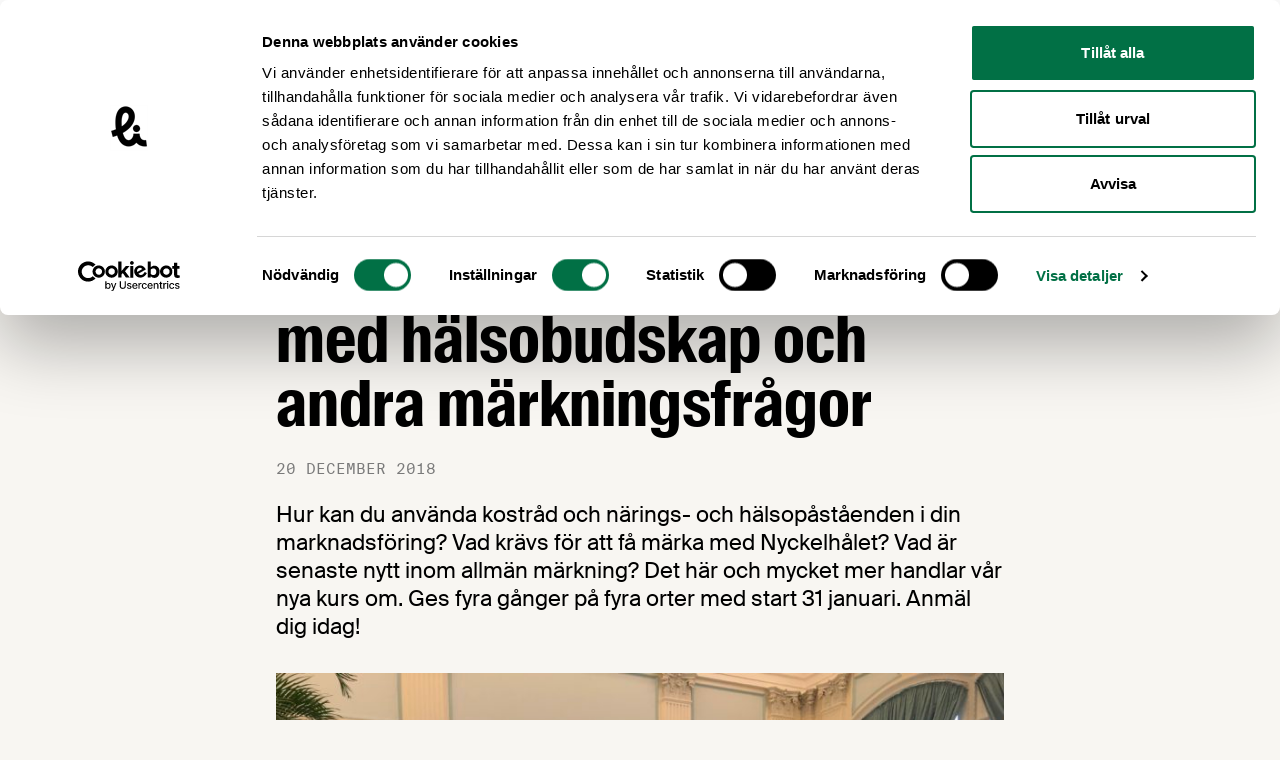

--- FILE ---
content_type: text/html; charset=UTF-8
request_url: https://www.livsmedelsforetagen.se/nyheter/save-the-date-ny-kurs-att-marknadsfora-med-halsobudskap-och-andra-markningsfragor/
body_size: 53371
content:
<!doctype html>
<html lang="sv-SE">
  <head>
    <meta charset="utf-8">
    <meta name="viewport" content="width=device-width, initial-scale=1">
    <script type="text/javascript" data-cookieconsent="ignore">
	window.dataLayer = window.dataLayer || [];

	function gtag() {
		dataLayer.push(arguments);
	}

	gtag("consent", "default", {
		ad_personalization: "denied",
		ad_storage: "denied",
		ad_user_data: "denied",
		analytics_storage: "denied",
		functionality_storage: "denied",
		personalization_storage: "denied",
		security_storage: "granted",
		wait_for_update: 500,
	});
	gtag("set", "ads_data_redaction", true);
	</script>
<script type="text/javascript"
		id="Cookiebot"
		src="https://consent.cookiebot.com/uc.js"
		data-implementation="wp"
		data-cbid="38c5d0bd-06b0-47a1-8211-3a837ff8719e"
						data-culture="SV"
				data-blockingmode="auto"
	></script>
<meta name='robots' content='index, follow, max-image-preview:large, max-snippet:-1, max-video-preview:-1' />
	<style>img:is([sizes="auto" i], [sizes^="auto," i]) { contain-intrinsic-size: 3000px 1500px }</style>
	
    <link rel="apple-touch-icon" sizes="180x180" href="https://www.livsmedelsforetagen.se/app/themes/sage/public/images/favicons/apple-touch-icon.a260c2.png">
    <link rel="icon" type="image/png" href="https://www.livsmedelsforetagen.se/app/themes/sage/public/images/favicons/favicon-32x32.751e58.png" sizes="32x32">
    <link rel="icon" type="image/png" href="https://www.livsmedelsforetagen.se/app/themes/sage/public/images/favicons/favicon-16x16.a31344.png" sizes="16x16">
    <link rel="manifest" href="https://www.livsmedelsforetagen.se/app/themes/sage/public/images/favicons/site.aab2d1.webmanifest">
    <link rel="mask-icon" href="https://www.livsmedelsforetagen.se/app/themes/sage/public/images/favicons/safari-pinned-tab.3ca1d2.svg" color="#ffffff">
    <meta name="theme-color" content="#ffffff">
	<!-- This site is optimized with the Yoast SEO plugin v25.9 - https://yoast.com/wordpress/plugins/seo/ -->
	<title>Ny kurs: Att marknadsföra med hälsobudskap och andra märkningsfrågor &#8211; Livsmedelsföretagen</title>
	<link rel="canonical" href="https://www.livsmedelsforetagen.se/nyheter/save-the-date-ny-kurs-att-marknadsfora-med-halsobudskap-och-andra-markningsfragor/" />
	<meta property="og:locale" content="sv_SE" />
	<meta property="og:type" content="article" />
	<meta property="og:title" content="Ny kurs: Att marknadsföra med hälsobudskap och andra märkningsfrågor &#8211; Livsmedelsföretagen" />
	<meta property="og:description" content="Hur kan du använda kostråd och närings- och hälsopåståenden i din marknadsföring? Vad krävs för att få märka med Nyckelhålet? Vad är senaste nytt inom allmän märkning? Det här och mycket mer handlar vår nya kurs om. Ges fyra gånger på fyra orter med start 31 januari. Anmäl dig idag! Den här kursen är kostnadsfri &hellip;" />
	<meta property="og:url" content="https://www.livsmedelsforetagen.se/nyheter/save-the-date-ny-kurs-att-marknadsfora-med-halsobudskap-och-andra-markningsfragor/" />
	<meta property="og:site_name" content="Livsmedelsföretagen" />
	<meta property="article:publisher" content="https://www.facebook.com/livsmedelsforetagen" />
	<meta property="article:published_time" content="2018-12-20T10:17:15+00:00" />
	<meta property="article:modified_time" content="2022-08-09T09:33:17+00:00" />
	<meta property="og:image" content="https://www.livsmedelsforetagen.se/app/uploads/2018/12/img-0432-800x600.jpg" />
	<meta name="author" content="wplivsmedelsforetagen" />
	<meta name="twitter:card" content="summary_large_image" />
	<meta name="twitter:creator" content="@livsmedel" />
	<meta name="twitter:site" content="@livsmedel" />
	<meta name="twitter:label1" content="Skriven av" />
	<meta name="twitter:data1" content="wplivsmedelsforetagen" />
	<meta name="twitter:label2" content="Beräknad lästid" />
	<meta name="twitter:data2" content="1 minut" />
	<script type="application/ld+json" class="yoast-schema-graph">{"@context":"https://schema.org","@graph":[{"@type":"Article","@id":"https://www.livsmedelsforetagen.se/nyheter/save-the-date-ny-kurs-att-marknadsfora-med-halsobudskap-och-andra-markningsfragor/#article","isPartOf":{"@id":"https://www.livsmedelsforetagen.se/nyheter/save-the-date-ny-kurs-att-marknadsfora-med-halsobudskap-och-andra-markningsfragor/"},"author":{"name":"wplivsmedelsforetagen","@id":"https://www.livsmedelsforetagen.se/#/schema/person/38b7b6485f6d13bc509da722177aac84"},"headline":"Ny kurs: Att marknadsföra med hälsobudskap och andra märkningsfrågor","datePublished":"2018-12-20T10:17:15+00:00","dateModified":"2022-08-09T09:33:17+00:00","mainEntityOfPage":{"@id":"https://www.livsmedelsforetagen.se/nyheter/save-the-date-ny-kurs-att-marknadsfora-med-halsobudskap-och-andra-markningsfragor/"},"wordCount":311,"publisher":{"@id":"https://www.livsmedelsforetagen.se/#organization"},"image":{"@id":"https://www.livsmedelsforetagen.se/nyheter/save-the-date-ny-kurs-att-marknadsfora-med-halsobudskap-och-andra-markningsfragor/#primaryimage"},"thumbnailUrl":"https://www.livsmedelsforetagen.se/app/uploads/2018/12/img-0432-800x600.jpg","keywords":["hälsobudskap","kostråd","Livsmedelsföretagen","livsmedelsindustri","marknadsföring","märkning","märkningsregler"],"articleSection":["Nyheter"],"inLanguage":"sv-SE"},{"@type":"WebPage","@id":"https://www.livsmedelsforetagen.se/nyheter/save-the-date-ny-kurs-att-marknadsfora-med-halsobudskap-och-andra-markningsfragor/","url":"https://www.livsmedelsforetagen.se/nyheter/save-the-date-ny-kurs-att-marknadsfora-med-halsobudskap-och-andra-markningsfragor/","name":"Ny kurs: Att marknadsföra med hälsobudskap och andra märkningsfrågor &#8211; Livsmedelsföretagen","isPartOf":{"@id":"https://www.livsmedelsforetagen.se/#website"},"primaryImageOfPage":{"@id":"https://www.livsmedelsforetagen.se/nyheter/save-the-date-ny-kurs-att-marknadsfora-med-halsobudskap-och-andra-markningsfragor/#primaryimage"},"image":{"@id":"https://www.livsmedelsforetagen.se/nyheter/save-the-date-ny-kurs-att-marknadsfora-med-halsobudskap-och-andra-markningsfragor/#primaryimage"},"thumbnailUrl":"https://www.livsmedelsforetagen.se/app/uploads/2018/12/img-0432-800x600.jpg","datePublished":"2018-12-20T10:17:15+00:00","dateModified":"2022-08-09T09:33:17+00:00","breadcrumb":{"@id":"https://www.livsmedelsforetagen.se/nyheter/save-the-date-ny-kurs-att-marknadsfora-med-halsobudskap-och-andra-markningsfragor/#breadcrumb"},"inLanguage":"sv-SE","potentialAction":[{"@type":"ReadAction","target":["https://www.livsmedelsforetagen.se/nyheter/save-the-date-ny-kurs-att-marknadsfora-med-halsobudskap-och-andra-markningsfragor/"]}]},{"@type":"ImageObject","inLanguage":"sv-SE","@id":"https://www.livsmedelsforetagen.se/nyheter/save-the-date-ny-kurs-att-marknadsfora-med-halsobudskap-och-andra-markningsfragor/#primaryimage","url":"https://www.livsmedelsforetagen.se/app/uploads/2018/12/img-0432-800x600.jpg","contentUrl":"https://www.livsmedelsforetagen.se/app/uploads/2018/12/img-0432-800x600.jpg"},{"@type":"BreadcrumbList","@id":"https://www.livsmedelsforetagen.se/nyheter/save-the-date-ny-kurs-att-marknadsfora-med-halsobudskap-och-andra-markningsfragor/#breadcrumb","itemListElement":[{"@type":"ListItem","position":1,"name":"Hem","item":"https://www.livsmedelsforetagen.se/"},{"@type":"ListItem","position":2,"name":"Nyhetsarkiv","item":"https://www.livsmedelsforetagen.se/nyhetsarkiv/"},{"@type":"ListItem","position":3,"name":"Ny kurs: Att marknadsföra med hälsobudskap och andra märkningsfrågor"}]},{"@type":"WebSite","@id":"https://www.livsmedelsforetagen.se/#website","url":"https://www.livsmedelsforetagen.se/","name":"Livsmedelsföretagen","description":"Livsmedelsföretagen är bransch- och arbetsgivarorganisation för livsmedelsföretagen i Sverige","publisher":{"@id":"https://www.livsmedelsforetagen.se/#organization"},"alternateName":"LI","potentialAction":[{"@type":"SearchAction","target":{"@type":"EntryPoint","urlTemplate":"https://www.livsmedelsforetagen.se/?s={search_term_string}"},"query-input":{"@type":"PropertyValueSpecification","valueRequired":true,"valueName":"search_term_string"}}],"inLanguage":"sv-SE"},{"@type":"Organization","@id":"https://www.livsmedelsforetagen.se/#organization","name":"Livsmedelsföretagen","alternateName":"LI","url":"https://www.livsmedelsforetagen.se/","logo":{"@type":"ImageObject","inLanguage":"sv-SE","@id":"https://www.livsmedelsforetagen.se/#/schema/logo/image/","url":"https://www.livsmedelsforetagen.se/app/uploads/2024/12/li-symbol-black-rgb-1.png","contentUrl":"https://www.livsmedelsforetagen.se/app/uploads/2024/12/li-symbol-black-rgb-1.png","width":696,"height":696,"caption":"Livsmedelsföretagen"},"image":{"@id":"https://www.livsmedelsforetagen.se/#/schema/logo/image/"},"sameAs":["https://www.facebook.com/livsmedelsforetagen","https://x.com/livsmedel"]},{"@type":"Person","@id":"https://www.livsmedelsforetagen.se/#/schema/person/38b7b6485f6d13bc509da722177aac84","name":"wplivsmedelsforetagen","image":{"@type":"ImageObject","inLanguage":"sv-SE","@id":"https://www.livsmedelsforetagen.se/#/schema/person/image/","url":"https://secure.gravatar.com/avatar/d51b2dc53d61bce4435deab129c2b55d2addd2c245fc89bf0a92e3e1331c574d?s=96&d=mm&r=g","contentUrl":"https://secure.gravatar.com/avatar/d51b2dc53d61bce4435deab129c2b55d2addd2c245fc89bf0a92e3e1331c574d?s=96&d=mm&r=g","caption":"wplivsmedelsforetagen"},"sameAs":["https://www.livsmedelsforetagen.se/wp"]}]}</script>
	<!-- / Yoast SEO plugin. -->


<link rel='dns-prefetch' href='//static.rekai.se' />
<link rel='stylesheet' id='wp-block-library-css' href='https://www.livsmedelsforetagen.se/wp/wp-includes/css/dist/block-library/style.min.css?ver=6.8.2' media='all' />
<style id='global-styles-inline-css'>
:root{--wp--preset--aspect-ratio--square: 1;--wp--preset--aspect-ratio--4-3: 4/3;--wp--preset--aspect-ratio--3-4: 3/4;--wp--preset--aspect-ratio--3-2: 3/2;--wp--preset--aspect-ratio--2-3: 2/3;--wp--preset--aspect-ratio--16-9: 16/9;--wp--preset--aspect-ratio--9-16: 9/16;--wp--preset--color--black: #000000;--wp--preset--color--cyan-bluish-gray: #abb8c3;--wp--preset--color--white: #ffffff;--wp--preset--color--pale-pink: #f78da7;--wp--preset--color--vivid-red: #cf2e2e;--wp--preset--color--luminous-vivid-orange: #ff6900;--wp--preset--color--luminous-vivid-amber: #fcb900;--wp--preset--color--light-green-cyan: #7bdcb5;--wp--preset--color--vivid-green-cyan: #00d084;--wp--preset--color--pale-cyan-blue: #8ed1fc;--wp--preset--color--vivid-cyan-blue: #0693e3;--wp--preset--color--vivid-purple: #9b51e0;--wp--preset--color--body: #f8f6f3;--wp--preset--color--green: #017045;--wp--preset--color--light-orange: #e0c7a3;--wp--preset--color--orange: #ff7301;--wp--preset--color--red: #eb4230;--wp--preset--color--blue: #cfd9e3;--wp--preset--color--light-yellow: #f1ed97;--wp--preset--gradient--vivid-cyan-blue-to-vivid-purple: linear-gradient(135deg,rgba(6,147,227,1) 0%,rgb(155,81,224) 100%);--wp--preset--gradient--light-green-cyan-to-vivid-green-cyan: linear-gradient(135deg,rgb(122,220,180) 0%,rgb(0,208,130) 100%);--wp--preset--gradient--luminous-vivid-amber-to-luminous-vivid-orange: linear-gradient(135deg,rgba(252,185,0,1) 0%,rgba(255,105,0,1) 100%);--wp--preset--gradient--luminous-vivid-orange-to-vivid-red: linear-gradient(135deg,rgba(255,105,0,1) 0%,rgb(207,46,46) 100%);--wp--preset--gradient--very-light-gray-to-cyan-bluish-gray: linear-gradient(135deg,rgb(238,238,238) 0%,rgb(169,184,195) 100%);--wp--preset--gradient--cool-to-warm-spectrum: linear-gradient(135deg,rgb(74,234,220) 0%,rgb(151,120,209) 20%,rgb(207,42,186) 40%,rgb(238,44,130) 60%,rgb(251,105,98) 80%,rgb(254,248,76) 100%);--wp--preset--gradient--blush-light-purple: linear-gradient(135deg,rgb(255,206,236) 0%,rgb(152,150,240) 100%);--wp--preset--gradient--blush-bordeaux: linear-gradient(135deg,rgb(254,205,165) 0%,rgb(254,45,45) 50%,rgb(107,0,62) 100%);--wp--preset--gradient--luminous-dusk: linear-gradient(135deg,rgb(255,203,112) 0%,rgb(199,81,192) 50%,rgb(65,88,208) 100%);--wp--preset--gradient--pale-ocean: linear-gradient(135deg,rgb(255,245,203) 0%,rgb(182,227,212) 50%,rgb(51,167,181) 100%);--wp--preset--gradient--electric-grass: linear-gradient(135deg,rgb(202,248,128) 0%,rgb(113,206,126) 100%);--wp--preset--gradient--midnight: linear-gradient(135deg,rgb(2,3,129) 0%,rgb(40,116,252) 100%);--wp--preset--font-size--small: 13px;--wp--preset--font-size--medium: 20px;--wp--preset--font-size--large: 36px;--wp--preset--font-size--x-large: 42px;--wp--preset--font-family--suisse: "Suisse", Helvetica Neue, Arial, sans-serif;--wp--preset--font-family--suisse-cond: "Suisse Condensed", Helvetica Neue, Arial, sans-serif;--wp--preset--font-family--suisse-mono: "Suisse Mono", monospace;--wp--preset--font-family--suisse-works: "Suisse Works", Helvetica Neue, Arial, sans-serif;--wp--preset--spacing--20: 0.44rem;--wp--preset--spacing--30: 0.67rem;--wp--preset--spacing--40: 1rem;--wp--preset--spacing--50: 1.5rem;--wp--preset--spacing--60: 2.25rem;--wp--preset--spacing--70: 3.38rem;--wp--preset--spacing--80: 5.06rem;--wp--preset--shadow--natural: 6px 6px 9px rgba(0, 0, 0, 0.2);--wp--preset--shadow--deep: 12px 12px 50px rgba(0, 0, 0, 0.4);--wp--preset--shadow--sharp: 6px 6px 0px rgba(0, 0, 0, 0.2);--wp--preset--shadow--outlined: 6px 6px 0px -3px rgba(255, 255, 255, 1), 6px 6px rgba(0, 0, 0, 1);--wp--preset--shadow--crisp: 6px 6px 0px rgba(0, 0, 0, 1);}:root { --wp--style--global--content-size: 740px;--wp--style--global--wide-size: 1140px; }:where(body) { margin: 0; }.wp-site-blocks > .alignleft { float: left; margin-right: 2em; }.wp-site-blocks > .alignright { float: right; margin-left: 2em; }.wp-site-blocks > .aligncenter { justify-content: center; margin-left: auto; margin-right: auto; }:where(.is-layout-flex){gap: 0.5em;}:where(.is-layout-grid){gap: 0.5em;}.is-layout-flow > .alignleft{float: left;margin-inline-start: 0;margin-inline-end: 2em;}.is-layout-flow > .alignright{float: right;margin-inline-start: 2em;margin-inline-end: 0;}.is-layout-flow > .aligncenter{margin-left: auto !important;margin-right: auto !important;}.is-layout-constrained > .alignleft{float: left;margin-inline-start: 0;margin-inline-end: 2em;}.is-layout-constrained > .alignright{float: right;margin-inline-start: 2em;margin-inline-end: 0;}.is-layout-constrained > .aligncenter{margin-left: auto !important;margin-right: auto !important;}.is-layout-constrained > :where(:not(.alignleft):not(.alignright):not(.alignfull)){max-width: var(--wp--style--global--content-size);margin-left: auto !important;margin-right: auto !important;}.is-layout-constrained > .alignwide{max-width: var(--wp--style--global--wide-size);}body .is-layout-flex{display: flex;}.is-layout-flex{flex-wrap: wrap;align-items: center;}.is-layout-flex > :is(*, div){margin: 0;}body .is-layout-grid{display: grid;}.is-layout-grid > :is(*, div){margin: 0;}body{padding-top: 0px;padding-right: 0px;padding-bottom: 0px;padding-left: 0px;}a:where(:not(.wp-element-button)){text-decoration: underline;}:root :where(.wp-element-button, .wp-block-button__link){background-color: #32373c;border-width: 0;color: #fff;font-family: inherit;font-size: inherit;line-height: inherit;padding: calc(0.667em + 2px) calc(1.333em + 2px);text-decoration: none;}.has-black-color{color: var(--wp--preset--color--black) !important;}.has-cyan-bluish-gray-color{color: var(--wp--preset--color--cyan-bluish-gray) !important;}.has-white-color{color: var(--wp--preset--color--white) !important;}.has-pale-pink-color{color: var(--wp--preset--color--pale-pink) !important;}.has-vivid-red-color{color: var(--wp--preset--color--vivid-red) !important;}.has-luminous-vivid-orange-color{color: var(--wp--preset--color--luminous-vivid-orange) !important;}.has-luminous-vivid-amber-color{color: var(--wp--preset--color--luminous-vivid-amber) !important;}.has-light-green-cyan-color{color: var(--wp--preset--color--light-green-cyan) !important;}.has-vivid-green-cyan-color{color: var(--wp--preset--color--vivid-green-cyan) !important;}.has-pale-cyan-blue-color{color: var(--wp--preset--color--pale-cyan-blue) !important;}.has-vivid-cyan-blue-color{color: var(--wp--preset--color--vivid-cyan-blue) !important;}.has-vivid-purple-color{color: var(--wp--preset--color--vivid-purple) !important;}.has-body-color{color: var(--wp--preset--color--body) !important;}.has-green-color{color: var(--wp--preset--color--green) !important;}.has-light-orange-color{color: var(--wp--preset--color--light-orange) !important;}.has-orange-color{color: var(--wp--preset--color--orange) !important;}.has-red-color{color: var(--wp--preset--color--red) !important;}.has-blue-color{color: var(--wp--preset--color--blue) !important;}.has-light-yellow-color{color: var(--wp--preset--color--light-yellow) !important;}.has-black-background-color{background-color: var(--wp--preset--color--black) !important;}.has-cyan-bluish-gray-background-color{background-color: var(--wp--preset--color--cyan-bluish-gray) !important;}.has-white-background-color{background-color: var(--wp--preset--color--white) !important;}.has-pale-pink-background-color{background-color: var(--wp--preset--color--pale-pink) !important;}.has-vivid-red-background-color{background-color: var(--wp--preset--color--vivid-red) !important;}.has-luminous-vivid-orange-background-color{background-color: var(--wp--preset--color--luminous-vivid-orange) !important;}.has-luminous-vivid-amber-background-color{background-color: var(--wp--preset--color--luminous-vivid-amber) !important;}.has-light-green-cyan-background-color{background-color: var(--wp--preset--color--light-green-cyan) !important;}.has-vivid-green-cyan-background-color{background-color: var(--wp--preset--color--vivid-green-cyan) !important;}.has-pale-cyan-blue-background-color{background-color: var(--wp--preset--color--pale-cyan-blue) !important;}.has-vivid-cyan-blue-background-color{background-color: var(--wp--preset--color--vivid-cyan-blue) !important;}.has-vivid-purple-background-color{background-color: var(--wp--preset--color--vivid-purple) !important;}.has-body-background-color{background-color: var(--wp--preset--color--body) !important;}.has-green-background-color{background-color: var(--wp--preset--color--green) !important;}.has-light-orange-background-color{background-color: var(--wp--preset--color--light-orange) !important;}.has-orange-background-color{background-color: var(--wp--preset--color--orange) !important;}.has-red-background-color{background-color: var(--wp--preset--color--red) !important;}.has-blue-background-color{background-color: var(--wp--preset--color--blue) !important;}.has-light-yellow-background-color{background-color: var(--wp--preset--color--light-yellow) !important;}.has-black-border-color{border-color: var(--wp--preset--color--black) !important;}.has-cyan-bluish-gray-border-color{border-color: var(--wp--preset--color--cyan-bluish-gray) !important;}.has-white-border-color{border-color: var(--wp--preset--color--white) !important;}.has-pale-pink-border-color{border-color: var(--wp--preset--color--pale-pink) !important;}.has-vivid-red-border-color{border-color: var(--wp--preset--color--vivid-red) !important;}.has-luminous-vivid-orange-border-color{border-color: var(--wp--preset--color--luminous-vivid-orange) !important;}.has-luminous-vivid-amber-border-color{border-color: var(--wp--preset--color--luminous-vivid-amber) !important;}.has-light-green-cyan-border-color{border-color: var(--wp--preset--color--light-green-cyan) !important;}.has-vivid-green-cyan-border-color{border-color: var(--wp--preset--color--vivid-green-cyan) !important;}.has-pale-cyan-blue-border-color{border-color: var(--wp--preset--color--pale-cyan-blue) !important;}.has-vivid-cyan-blue-border-color{border-color: var(--wp--preset--color--vivid-cyan-blue) !important;}.has-vivid-purple-border-color{border-color: var(--wp--preset--color--vivid-purple) !important;}.has-body-border-color{border-color: var(--wp--preset--color--body) !important;}.has-green-border-color{border-color: var(--wp--preset--color--green) !important;}.has-light-orange-border-color{border-color: var(--wp--preset--color--light-orange) !important;}.has-orange-border-color{border-color: var(--wp--preset--color--orange) !important;}.has-red-border-color{border-color: var(--wp--preset--color--red) !important;}.has-blue-border-color{border-color: var(--wp--preset--color--blue) !important;}.has-light-yellow-border-color{border-color: var(--wp--preset--color--light-yellow) !important;}.has-vivid-cyan-blue-to-vivid-purple-gradient-background{background: var(--wp--preset--gradient--vivid-cyan-blue-to-vivid-purple) !important;}.has-light-green-cyan-to-vivid-green-cyan-gradient-background{background: var(--wp--preset--gradient--light-green-cyan-to-vivid-green-cyan) !important;}.has-luminous-vivid-amber-to-luminous-vivid-orange-gradient-background{background: var(--wp--preset--gradient--luminous-vivid-amber-to-luminous-vivid-orange) !important;}.has-luminous-vivid-orange-to-vivid-red-gradient-background{background: var(--wp--preset--gradient--luminous-vivid-orange-to-vivid-red) !important;}.has-very-light-gray-to-cyan-bluish-gray-gradient-background{background: var(--wp--preset--gradient--very-light-gray-to-cyan-bluish-gray) !important;}.has-cool-to-warm-spectrum-gradient-background{background: var(--wp--preset--gradient--cool-to-warm-spectrum) !important;}.has-blush-light-purple-gradient-background{background: var(--wp--preset--gradient--blush-light-purple) !important;}.has-blush-bordeaux-gradient-background{background: var(--wp--preset--gradient--blush-bordeaux) !important;}.has-luminous-dusk-gradient-background{background: var(--wp--preset--gradient--luminous-dusk) !important;}.has-pale-ocean-gradient-background{background: var(--wp--preset--gradient--pale-ocean) !important;}.has-electric-grass-gradient-background{background: var(--wp--preset--gradient--electric-grass) !important;}.has-midnight-gradient-background{background: var(--wp--preset--gradient--midnight) !important;}.has-small-font-size{font-size: var(--wp--preset--font-size--small) !important;}.has-medium-font-size{font-size: var(--wp--preset--font-size--medium) !important;}.has-large-font-size{font-size: var(--wp--preset--font-size--large) !important;}.has-x-large-font-size{font-size: var(--wp--preset--font-size--x-large) !important;}.has-suisse-font-family{font-family: var(--wp--preset--font-family--suisse) !important;}.has-suisse-cond-font-family{font-family: var(--wp--preset--font-family--suisse-cond) !important;}.has-suisse-mono-font-family{font-family: var(--wp--preset--font-family--suisse-mono) !important;}.has-suisse-works-font-family{font-family: var(--wp--preset--font-family--suisse-works) !important;}
:where(.wp-block-post-template.is-layout-flex){gap: 1.25em;}:where(.wp-block-post-template.is-layout-grid){gap: 1.25em;}
:where(.wp-block-columns.is-layout-flex){gap: 2em;}:where(.wp-block-columns.is-layout-grid){gap: 2em;}
:root :where(.wp-block-pullquote){font-size: 1.5em;line-height: 1.6;}
</style>
<link rel='stylesheet' id='app/0-css' href='https://www.livsmedelsforetagen.se/app/themes/sage/public/css/app.292a75.css' media='all' />
<script data-cookieconsent="ignore" src="https://static.rekai.se/e2ee869c.js?ver=6.8.2" id="rekai-js" defer data-wp-strategy="defer"></script>
<link rel="https://api.w.org/" href="https://www.livsmedelsforetagen.se/wp-json/" /><link rel="alternate" title="JSON" type="application/json" href="https://www.livsmedelsforetagen.se/wp-json/wp/v2/posts/2393" /><link rel="EditURI" type="application/rsd+xml" title="RSD" href="https://www.livsmedelsforetagen.se/wp/xmlrpc.php?rsd" />
        <!-- Google Analytics -->
        <script>
            (function(i,s,o,g,r,a,m){i['GoogleAnalyticsObject']=r;i[r]=i[r]||function(){
            (i[r].q=i[r].q||[]).push(arguments)},i[r].l=1*new Date();a=s.createElement(o),
            m=s.getElementsByTagName(o)[0];a.async=1;a.src=g;m.parentNode.insertBefore(a,m)
            })(window,document,'script','//www.google-analytics.com/analytics.js','ga');
            ga('create', 'UA-10619269-1', 'auto');
            ga('send', 'pageview');
        </script>
        <!-- End Google Analytics -->
<!-- Meta Pixel Code -->
<script type='text/javascript'>
!function(f,b,e,v,n,t,s){if(f.fbq)return;n=f.fbq=function(){n.callMethod?
n.callMethod.apply(n,arguments):n.queue.push(arguments)};if(!f._fbq)f._fbq=n;
n.push=n;n.loaded=!0;n.version='2.0';n.queue=[];t=b.createElement(e);t.async=!0;
t.src=v;s=b.getElementsByTagName(e)[0];s.parentNode.insertBefore(t,s)}(window,
document,'script','https://connect.facebook.net/en_US/fbevents.js');
</script>
<!-- End Meta Pixel Code -->
<script type='text/javascript'>var url = window.location.origin + '?ob=open-bridge';
            fbq('set', 'openbridge', '355518412082620', url);
fbq('init', '355518412082620', {}, {
    "agent": "wordpress-6.8.2-4.1.5"
})</script><script type='text/javascript'>
    fbq('track', 'PageView', []);
  </script><style type="text/css">.broken_link, a.broken_link {
	text-decoration: line-through;
}</style>  </head>

  <body
    class="wp-singular post-template-default single single-post postid-2393 single-format-standard wp-embed-responsive wp-theme-sage min-h-screen antialiased save-the-date-ny-kurs-att-marknadsfora-med-halsobudskap-och-andra-markningsfragor"    x-data="{
      isMobileNavOpen: false,
      scrollToAnchor (event) {
        let hash;
        // Determine the event source: anchor click or select change
        if (event.type === 'change') {
          // For select, use the value of the selected option
          hash = event.target.value;
        } else if (event.type === 'click' && event.currentTarget.hash !== '') {
          // For anchor click, prevent the default action
          event.preventDefault();
          hash = event.currentTarget.hash;
        }

        if (hash) {
          const target = document.querySelector(hash);
          if (target != null) {
            window.scrollTo({
              top: (window.getTop(target) - 100),
              behavior: 'smooth',
            });
          }
        }
      },
    }"
  >
    
<!-- Meta Pixel Code -->
<noscript>
<img height="1" width="1" style="display:none" alt="fbpx"
src="https://www.facebook.com/tr?id=355518412082620&ev=PageView&noscript=1" />
</noscript>
<!-- End Meta Pixel Code -->
    
    <div id="app" class="h-full flex flex-col relative">
      <a class="sr-only focus:not-sr-only" href="#main">
        Hoppa till innehåll
      </a>

      
      <header class="py-5 bg-white shrink-0 xl:py-6 2xl:py-7">
	<div class="container xl:px-10">
  <div class="flex justify-between items-center">
			<a
				class="w-48 block flex-shrink-0 md:mr-5 lg:mr-0 lg:w-60"
				title="Livsmedelsföretagen"
				href="https://www.livsmedelsforetagen.se/"
			>
				<svg class="max-w-full max-h-full fill-current" viewBox="0 0 220 41" version="1.1" xmlns="http://www.w3.org/2000/svg" xmlns:xlink="http://www.w3.org/1999/xlink">
  <g stroke="none" stroke-width="1" fill-rule="evenodd">
    <polygon points="50.2607458 13.4544859 47.4250395 13.4544859 47.4250395 26.3844294 54.5409718 26.3844294 54.5409718 24.3155028 50.2607458 24.3155028"></polygon>
    <polygon points="55.9520904 26.3844068 58.7877966 26.3844068 58.7877966 13.4542373 55.9520904 13.4542373"></polygon>
    <polygon points="64.7093559 23.5129718 63.0865311 13.4544407 60.1794124 13.4544407 62.9260791 26.3846102 66.3502599 26.3846102 69.0788475 13.4544407 66.3321808 13.4544407"></polygon>
    <path d="M74.9132655,18.6516384 L73.664904,18.0812429 C72.9514576,17.7777401 72.683661,17.3142373 72.683661,16.5115254 C72.683661,15.5838418 73.0583503,15.0667797 73.8610621,15.0667797 C74.8597062,15.0667797 75.3412881,15.5659887 75.3412881,17.0821469 L75.3412881,17.1533333 L78.1055819,17.1533333 L78.1055819,17.0821469 C78.1055819,14.1928814 76.4468249,13.1944633 73.8786893,13.1944633 C71.524565,13.1944633 69.9552994,14.2642938 69.9552994,16.600565 C69.9552994,18.7942373 70.9717966,19.6683616 72.9871638,20.5777401 L74.0927006,21.0771751 C75.0201582,21.5049718 75.5910056,22.0220339 75.5910056,23.0211299 C75.5910056,24.2340113 75.1270508,24.679661 74.1819661,24.679661 C72.9871638,24.679661 72.6303277,23.9662147 72.6303277,22.2541243 L72.6303277,22.1293785 L69.8303277,22.1293785 L69.8303277,22.2541243 C69.8303277,25.0181921 71.1146215,26.5876836 74.1819661,26.5876836 C76.8393672,26.5876836 78.3731525,25.3216949 78.3731525,22.6645198 C78.3731525,20.2920904 76.8572203,19.5079096 74.9132655,18.6516384"></path>
    <polygon points="85.416565 23.1278418 83.7044746 13.444 79.7627797 13.444 79.7627797 26.3741695 82.295435 26.3741695 82.295435 16.2080678 82.3311412 16.2080678 82.455887 17.2250169 84.3108023 26.3741695 86.5221017 26.3741695 88.3770169 17.2250169 88.5019887 16.2080678 88.5376949 16.2080678 88.5376949 26.3741695 91.0701243 26.3741695 91.0701243 13.444 87.1286554 13.444"></polygon>
    <polygon points="92.6750056 26.3738757 99.7909379 26.3738757 99.7909379 24.3049492 95.5107119 24.3049492 95.5107119 20.7919548 99.4167006 20.7919548 99.4167006 18.7228023 95.5107119 18.7228023 95.5107119 15.5126328 99.7909379 15.5126328 99.7909379 13.4439322 92.6750056 13.4439322"></polygon>
    <path d="M104.378305,13.4438644 L101.310734,13.4438644 L101.310734,26.3738079 L104.378305,26.3738079 C108.087684,26.3738079 109.871186,25.4106441 109.871186,20.7023955 L109.871186,19.2043164 C109.871186,14.4070282 108.087684,13.4438644 104.378305,13.4438644 L104.378305,13.4438644 Z M106.857175,20.3100791 C106.857175,23.9306441 106.607458,24.4655593 104.503051,24.4655593 L104.146441,24.4655593 L104.146441,15.3344859 L104.503051,15.3344859 C106.607458,15.3344859 106.857175,15.9048814 106.857175,19.471887 L106.857175,20.3100791 Z"></path>
    <polygon points="111.300316 26.3738757 118.416249 26.3738757 118.416249 24.3049492 114.135797 24.3049492 114.135797 20.7919548 118.041559 20.7919548 118.041559 18.7228023 114.135797 18.7228023 114.135797 15.5126328 118.416249 15.5126328 118.416249 13.4439322 111.300316 13.4439322"></polygon>
    <polygon points="122.78922 13.4438644 119.953514 13.4438644 119.953514 26.3738079 127.069446 26.3738079 127.069446 24.3048814 122.78922 24.3048814"></polygon>
    <path d="M132.776633,18.6516384 L131.528271,18.0812429 C130.814825,17.7777401 130.54748,17.3142373 130.54748,16.5115254 C130.54748,15.5838418 130.921944,15.0667797 131.724655,15.0667797 C132.723299,15.0667797 133.204655,15.5659887 133.204655,17.0821469 L133.204655,17.1533333 L135.968949,17.1533333 L135.968949,17.0821469 C135.968949,14.1928814 134.310418,13.1944633 131.742282,13.1944633 C129.388158,13.1944633 127.818667,14.2642938 127.818667,16.600565 C127.818667,18.7942373 128.83539,19.6683616 130.850531,20.5777401 L131.95652,21.0771751 C132.883977,21.5049718 133.454599,22.0220339 133.454599,23.0211299 C133.454599,24.2340113 132.990644,24.679661 132.045559,24.679661 C130.850531,24.679661 130.493695,23.9662147 130.493695,22.2541243 L130.493695,22.1293785 L127.694147,22.1293785 L127.694147,22.2541243 C127.694147,25.0181921 128.977763,26.5876836 132.045559,26.5876836 C134.702734,26.5876836 136.236746,25.3216949 136.236746,22.6645198 C136.236746,20.2920904 134.720588,19.5079096 132.776633,18.6516384"></path>
    <polygon points="137.538847 26.3738757 140.374554 26.3738757 140.374554 20.7919548 143.92348 20.7919548 143.92348 18.7228023 140.374554 18.7228023 140.374554 15.5126328 144.298169 15.5126328 144.298169 13.4439322 137.538847 13.4439322"></polygon>
    <path d="M149.916362,13.1943729 C146.438621,13.1943729 145.404271,15.0666893 145.404271,18.972452 L145.404271,20.8095141 C145.404271,24.7331299 146.438621,26.5880452 149.916362,26.5880452 C153.376249,26.5880452 154.428452,24.7331299 154.428452,20.8095141 L154.428452,18.972452 C154.428452,15.0666893 153.376249,13.1943729 149.916362,13.1943729 L149.916362,13.1943729 Z M151.414215,20.3098531 C151.414215,23.0210395 151.396588,24.6264633 149.916362,24.6264633 C148.436136,24.6264633 148.418508,23.0210395 148.418508,20.3098531 L148.418508,19.471661 C148.418508,16.7609266 148.436136,15.1561808 149.916362,15.1561808 C151.396588,15.1561808 151.414215,16.7609266 151.414215,19.471661 L151.414215,20.3098531 Z"></path>
    <polygon points="150.665085 12.3948023 153.055141 12.3948023 153.055141 10.379887 150.665085 10.379887"></polygon>
    <polygon points="147.098305 12.3948023 149.488362 12.3948023 149.488362 10.379887 147.098305 10.379887"></polygon>
    <path d="M164.487548,16.9927006 C164.487548,14.1927006 163.007322,13.443774 159.636475,13.443774 L155.962576,13.443774 L155.962576,26.3737175 L158.798282,26.3737175 L158.798282,20.8094237 L159.779073,20.8094237 C159.850486,20.8094237 159.921898,20.8094237 159.993311,20.7917966 L161.741107,26.3737175 L164.666079,26.3737175 L162.543593,20.1676158 C163.774102,19.6681808 164.487548,18.7759774 164.487548,16.9927006 M159.618847,19.0792542 L158.798282,19.0792542 L158.798282,15.3343955 L159.618847,15.3343955 C161.205966,15.3343955 161.52687,15.7088588 161.52687,17.2250169 C161.52687,18.7226441 161.205966,19.0792542 159.618847,19.0792542"></path>
    <polygon points="166.214689 26.3738757 173.330621 26.3738757 173.330621 24.3049492 169.050169 24.3049492 169.050169 20.7919548 172.955932 20.7919548 172.955932 18.7228023 169.050169 18.7228023 169.050169 15.5126328 173.330621 15.5126328 173.330621 13.4439322 166.214689 13.4439322"></polygon>
    <polygon points="182.870441 13.4438644 174.755412 13.4438644 174.755412 15.512565 177.39496 15.512565 177.39496 26.3738079 180.230893 26.3738079 180.230893 15.512565 182.870441 15.512565"></polygon>
    <path d="M185.264949,13.4438644 L182.179525,26.3738079 L184.925966,26.3738079 L185.443254,23.6628475 L188.368,23.6628475 L188.903141,26.3738079 L191.792181,26.3738079 L188.68913,13.4438644 L185.264949,13.4438644 Z M185.80009,21.8619435 L186.905627,16.1905311 L188.01139,21.8619435 L185.80009,21.8619435 Z"></path>
    <path d="M196.504339,21.3623051 L198.698011,21.3623051 L198.698011,21.4870508 C198.698011,24.0020791 198.020271,24.6264859 196.772136,24.6264859 C195.291458,24.6264859 195.291458,23.0212881 195.291458,20.3098757 L195.291458,19.4716836 C195.291458,16.7609492 195.291458,15.1562034 196.772136,15.1562034 C197.71722,15.1562034 198.252362,15.4771073 198.252362,17.2606102 L198.252362,17.3855819 L201.069989,17.3855819 L201.069989,17.2782373 C201.069989,14.5677288 199.625469,13.1943955 196.825243,13.1943955 C193.383209,13.1943955 192.277672,15.0667119 192.277672,18.9729266 L192.277672,20.8095367 C192.277672,24.643887 193.347729,26.5880678 196.272475,26.5880678 C197.824113,26.5880678 198.644678,25.8391412 199.054621,24.9295367 L199.143887,26.3738305 L201.141401,26.3738305 L201.141401,19.4899887 L196.504339,19.4899887 L196.504339,21.3623051 Z"></path>
    <polygon points="202.628 26.3738757 209.743932 26.3738757 209.743932 24.3049492 205.463706 24.3049492 205.463706 20.7919548 209.369243 20.7919548 209.369243 18.7228023 205.463706 18.7228023 205.463706 15.5126328 209.743932 15.5126328 209.743932 13.4439322 202.628 13.4439322"></polygon>
    <polygon points="217.146124 13.4438644 217.146124 22.7356158 214.346124 13.4438644 211.064768 13.4438644 211.064768 26.3738079 213.579345 26.3738079 213.579345 17.0820565 216.379345 26.3738079 219.660927 26.3738079 219.660927 13.4438644"></polygon>
    <path d="M25.3618305,25.6086328 C27.2149379,25.6086328 28.9900791,23.9794802 28.9046554,22.0658079 C28.8183277,20.1464859 27.3478192,18.523435 25.3618305,18.523435 C23.5087232,18.523435 21.7335819,20.1525876 21.8190056,22.0658079 C21.9051073,23.9855819 23.3758418,25.6086328 25.3618305,25.6086328"></path>
    <path d="M33.7377627,39.7739661 C30.0498531,39.7739661 27.6584407,38.3832316 26.2403616,37.1072994 C25.8828475,36.7854915 25.5569718,36.4469605 25.2604746,36.096452 C24.9757288,36.4248136 24.6747119,36.735774 24.3585537,37.0266215 C22.1468023,39.0618757 19.3095141,40.0085424 16.3694011,39.6926102 C13.2236384,39.3545311 8.94273446,37.4471864 6.41369492,30.2819887 C6.26725424,29.8670734 6.12849718,29.4458305 5.99697175,29.0182599 C4.26702825,29.656226 2.73120904,30.1093333 1.58137853,30.4112542 L-9.03954802e-05,24.3904633 C1.31358192,24.0451525 2.9400226,23.5520452 4.68149153,22.8718192 C4.37889266,20.5866215 4.2360678,18.135774 4.24872316,15.4939661 C4.2939209,6.3879774 7.74567232,0.832949153 13.7196836,0.253062147 C17.3852203,-0.101966102 21.0819435,2.07362712 22.7072542,5.54549153 C24.1291751,8.58277966 24.0381017,12.3289944 22.4568588,15.8234576 C20.2541469,20.6908023 15.992678,24.1018757 11.7278192,26.4334011 C11.8964068,27.0433446 12.0819435,27.635435 12.2848814,28.2105763 C13.4491751,31.5086554 15.0471412,33.2892203 17.0349379,33.5030056 C18.2143729,33.6297853 19.231774,33.2840226 20.1422825,32.4460565 C21.392678,31.295548 22.2222825,29.3450395 22.2509831,27.5253785 C22.2469153,27.3427797 22.2482712,27.2114802 22.2498531,27.1414237 L28.4742599,27.1321582 C28.4769718,27.2501243 28.4783277,27.3687684 28.4776497,27.4869605 C28.5165198,28.5943051 28.9079322,31.1500113 30.4229605,32.496226 C31.4496271,33.4080904 32.9429605,33.7251525 34.9861243,33.4654915 L35.7707571,39.6413107 C35.0534689,39.7323842 34.3761808,39.7739661 33.7377627,39.7739661 M14.5165198,6.43972881 C14.451209,6.43972881 14.3858983,6.44289266 14.3208136,6.44899435 C10.792,6.79181921 10.4848814,13.4819887 10.4749379,15.5242486 C10.4672542,17.0503503 10.5167458,18.496678 10.6245424,19.8688814 C13.6069153,17.9253785 15.6774237,15.7036836 16.7843164,13.2573559 C17.6026215,11.4487684 17.7088362,9.55249718 17.0688362,8.18458757 C16.5888362,7.16018079 15.5187797,6.43972881 14.5165198,6.43972881"></path>
  </g>
</svg>			</a>

							<div class="flex justify-end items-center xl:justify-center">
					<div class="flex items-center lg:hidden">
						<nav
  aria-label="Sidnavigation"
  class="
    pb-8 w-full h-full max-w-xs
    absolute top-0 right-0 z-30
  bg-white overflow-auto
  "
  x-show="isMobileNavOpen"
  @click.away="isMobileNavOpen = false"
  x-transition:enter="transition ease-linear duration-300 transform"
  x-transition:enter-start="translate-x-full"
  x-transition:enter-end="translate-x-0"
  x-transition:leave="transition ease-out duration-300 transform"
  x-transition:leave-start="translate-x-0"
  x-transition:leave-end="translate-x-full"
  x-cloak
>
  <div class="py-5 px-8 flex">
    <button
      x-on:click.prevent="isMobileNavOpen = false"
      aria-label="Stäng sidnavigation"
      class="ml-auto w-7 h-7 text-green-700"
    >
      <svg class="max-w-full max-h-full fill-current" xmlns="http://www.w3.org/2000/svg" viewBox="0 0 24 24">
    <path d="M0 0h24v24H0z" fill="none"/>
    <path d="M19 6.41L17.59 5 12 10.59 6.41 5 5 6.41 10.59 12 5 17.59 6.41 19 12 13.41 17.59 19 19 17.59 13.41 12z"/>
</svg>    </button>
  </div>

  <ul class="px-8 flex flex-col">
          <li
        class="
          pt-3 mt-3 border-t border-gray-200
          first:border-t-0 first:pt-0 first:mt-0
        "
                x-data="{ open: false }"
              >
        <a
          class="
            font-cond font-bold text-xl no-underline
                                      flex items-center
                      "
          href="https://www.livsmedelsforetagen.se/medlem/"
        >
          Medlemsservice

                      <button
              class="ml-auto w-7 flex-shrink-0 text-green-700"
              @click.prevent="open = !open"
            >
              <span class="w-5">
                <svg class="max-w-full max-h-full fill-current" xmlns="http://www.w3.org/2000/svg" viewBox="0 0 24 24">
    <path d="M0 0h24v24H0z" fill="none"/>
    <path d="M16.59 8.59L12 13.17 7.41 8.59 6 10l6 6 6-6z"/>
</svg>              </span>
            </button>
                  </a>

                  <ul class="mt-3 ml-5 space-y-2" x-show="open">
                          <li
                class="
                                                    "
              >
                <a
                  class="font-sans font-normal text-sm no-underline"
                  href="https://www.livsmedelsforetagen.se/medlem/arbetsgivarguiden/"
                >
                  Arbetsgivarguiden
                </a>
              </li>
                          <li
                class="
                                                    "
              >
                <a
                  class="font-sans font-normal text-sm no-underline"
                  href="https://www.livsmedelsforetagen.se/medlem/arbetsmiljoguiden/"
                >
                  Arbetsmiljöguiden
                </a>
              </li>
                          <li
                class="
                                                    "
              >
                <a
                  class="font-sans font-normal text-sm no-underline"
                  href="#"
                >
                  Menyval
                </a>
              </li>
                          <li
                class="
                                                    "
              >
                <a
                  class="font-sans font-normal text-sm no-underline"
                  href="https://www.livsmedelsforetagen.se/medlem/kollektivavtal/"
                >
                  Kollektivavtal
                </a>
              </li>
                          <li
                class="
                                                    "
              >
                <a
                  class="font-sans font-normal text-sm no-underline"
                  href="https://www.livsmedelsforetagen.se/medlem/blanketter-och-checklistor/"
                >
                  Blanketter och checklistor
                </a>
              </li>
                          <li
                class="
                                                    "
              >
                <a
                  class="font-sans font-normal text-sm no-underline"
                  href="https://www.livsmedelsforetagen.se/medlem/handbocker-och-vagledningar/"
                >
                  Handböcker och vägledningar
                </a>
              </li>
                          <li
                class="
                                                    "
              >
                <a
                  class="font-sans font-normal text-sm no-underline"
                  href="https://www.livsmedelsforetagen.se/medlem/kurser-och-utbildningar/"
                >
                  Kurser och utbildningar
                </a>
              </li>
                          <li
                class="
                                                    "
              >
                <a
                  class="font-sans font-normal text-sm no-underline"
                  href="https://www.livsmedelsforetagen.se/medlem/krisstod/"
                >
                  Krisstöd
                </a>
              </li>
                          <li
                class="
                                                    "
              >
                <a
                  class="font-sans font-normal text-sm no-underline"
                  href="#"
                >
                  Menyval
                </a>
              </li>
                          <li
                class="
                                                    "
              >
                <a
                  class="font-sans font-normal text-sm no-underline"
                  href="https://www.livsmedelsforetagen.se/kalender/"
                >
                  Kalender
                </a>
              </li>
                          <li
                class="
                                                    "
              >
                <a
                  class="font-sans font-normal text-sm no-underline"
                  href="https://www.livsmedelsforetagen.se/medlem/expertinformation/"
                >
                  Expertinformation
                </a>
              </li>
                      </ul>
              </li>

          <li
        class="
          pt-3 mt-3 border-t border-gray-200
          first:border-t-0 first:pt-0 first:mt-0
        "
                x-data="{ open: false }"
              >
        <a
          class="
            font-cond font-bold text-xl no-underline
                                      flex items-center
                      "
          href="https://www.livsmedelsforetagen.se/vara-fragor/"
        >
          Våra frågor

                      <button
              class="ml-auto w-7 flex-shrink-0 text-green-700"
              @click.prevent="open = !open"
            >
              <span class="w-5">
                <svg class="max-w-full max-h-full fill-current" xmlns="http://www.w3.org/2000/svg" viewBox="0 0 24 24">
    <path d="M0 0h24v24H0z" fill="none"/>
    <path d="M16.59 8.59L12 13.17 7.41 8.59 6 10l6 6 6-6z"/>
</svg>              </span>
            </button>
                  </a>

                  <ul class="mt-3 ml-5 space-y-2" x-show="open">
                          <li
                class="
                                                    "
              >
                <a
                  class="font-sans font-normal text-sm no-underline"
                  href="https://www.livsmedelsforetagen.se/vara-fragor/arbetsgivarfragor/"
                >
                  Arbetsgivarfrågor
                </a>
              </li>
                          <li
                class="
                                                    "
              >
                <a
                  class="font-sans font-normal text-sm no-underline"
                  href="https://www.livsmedelsforetagen.se/vara-fragor/arbetsmiljo/"
                >
                  Arbetsmiljö
                </a>
              </li>
                          <li
                class="
                                                    "
              >
                <a
                  class="font-sans font-normal text-sm no-underline"
                  href="https://www.livsmedelsforetagen.se/vara-fragor/export/"
                >
                  Export
                </a>
              </li>
                          <li
                class="
                                                    "
              >
                <a
                  class="font-sans font-normal text-sm no-underline"
                  href="https://www.livsmedelsforetagen.se/vara-fragor/forskning-och-innovation/"
                >
                  Forskning och innovation
                </a>
              </li>
                          <li
                class="
                                                    "
              >
                <a
                  class="font-sans font-normal text-sm no-underline"
                  href="https://www.livsmedelsforetagen.se/vara-fragor/hallbarhet/"
                >
                  Hållbarhet
                </a>
              </li>
                          <li
                class="
                                                    "
              >
                <a
                  class="font-sans font-normal text-sm no-underline"
                  href="https://www.livsmedelsforetagen.se/vara-fragor/kompetensforsorjning/"
                >
                  Kompetensförsörjning
                </a>
              </li>
                          <li
                class="
                                                    "
              >
                <a
                  class="font-sans font-normal text-sm no-underline"
                  href="https://www.livsmedelsforetagen.se/vara-fragor/krisberedskap/"
                >
                  Krisberedskap
                </a>
              </li>
                          <li
                class="
                                                    "
              >
                <a
                  class="font-sans font-normal text-sm no-underline"
                  href="https://www.livsmedelsforetagen.se/vara-fragor/livsmedel-och-lagstiftning/"
                >
                  Livsmedel och lagstiftning
                </a>
              </li>
                          <li
                class="
                                                    "
              >
                <a
                  class="font-sans font-normal text-sm no-underline"
                  href="https://www.livsmedelsforetagen.se/vara-fragor/mat-och-halsa/"
                >
                  Mat och hälsa
                </a>
              </li>
                          <li
                class="
                                                    "
              >
                <a
                  class="font-sans font-normal text-sm no-underline"
                  href="#"
                >
                  Menyval
                </a>
              </li>
                          <li
                class="
                                                    "
              >
                <a
                  class="font-sans font-normal text-sm no-underline"
                  href="https://www.livsmedelsforetagen.se/vara-fragor/#fragor-a-o"
                >
                  Alla frågor A-Ö
                </a>
              </li>
                          <li
                class="
                                                    "
              >
                <a
                  class="font-sans font-normal text-sm no-underline"
                  href="#"
                >
                  Menyval
                </a>
              </li>
                          <li
                class="
                                                    "
              >
                <a
                  class="font-sans font-normal text-sm no-underline"
                  href="https://www.livsmedelsforetagen.se/vara-fragor/rapporter/"
                >
                  Rapporter
                </a>
              </li>
                          <li
                class="
                                                    "
              >
                <a
                  class="font-sans font-normal text-sm no-underline"
                  href="https://www.livsmedelsforetagen.se/vara-fragor/remisser/"
                >
                  Remisser
                </a>
              </li>
                      </ul>
              </li>

          <li
        class="
          pt-3 mt-3 border-t border-gray-200
          first:border-t-0 first:pt-0 first:mt-0
        "
                x-data="{ open: false }"
              >
        <a
          class="
            font-cond font-bold text-xl no-underline
                                      flex items-center
                      "
          href="https://www.livsmedelsforetagen.se/nyhetsrum/"
        >
          Nyhetsrum

                      <button
              class="ml-auto w-7 flex-shrink-0 text-green-700"
              @click.prevent="open = !open"
            >
              <span class="w-5">
                <svg class="max-w-full max-h-full fill-current" xmlns="http://www.w3.org/2000/svg" viewBox="0 0 24 24">
    <path d="M0 0h24v24H0z" fill="none"/>
    <path d="M16.59 8.59L12 13.17 7.41 8.59 6 10l6 6 6-6z"/>
</svg>              </span>
            </button>
                  </a>

                  <ul class="mt-3 ml-5 space-y-2" x-show="open">
                          <li
                class="
                                                    "
              >
                <a
                  class="font-sans font-normal text-sm no-underline"
                  href="https://www.mynewsdesk.com/se/livsmedelsforetagen__li"
                >
                  Pressrum
                </a>
              </li>
                          <li
                class="
                                                    "
              >
                <a
                  class="font-sans font-normal text-sm no-underline"
                  href="https://www.livsmedelsforetagen.se/nyhetsarkiv/"
                >
                  Nyhetsarkiv
                </a>
              </li>
                          <li
                class="
                                                    "
              >
                <a
                  class="font-sans font-normal text-sm no-underline"
                  href="https://www.livsmedelsforetagen.se/videoarkiv/"
                >
                  Videoarkiv
                </a>
              </li>
                          <li
                class="
                                                    "
              >
                <a
                  class="font-sans font-normal text-sm no-underline"
                  href="https://www.livsmedelsforetagen.se/nyhetsrum/konjunkturbrev/"
                >
                  Konjunkturbrev
                </a>
              </li>
                          <li
                class="
                                                    "
              >
                <a
                  class="font-sans font-normal text-sm no-underline"
                  href="https://www.livsmedelsforetagen.se/nyhetsrum/undersokningar/"
                >
                  Undersökningar
                </a>
              </li>
                          <li
                class="
                                                    "
              >
                <a
                  class="font-sans font-normal text-sm no-underline"
                  href="https://www.livsmedelsforetagen.se/nyhetsrum/nyhetsbrev/"
                >
                  Nyhetsbrev
                </a>
              </li>
                          <li
                class="
                                                    "
              >
                <a
                  class="font-sans font-normal text-sm no-underline"
                  href="https://www.livsmedelsforetagen.se/nyhetsrum/hemkunskapspodden/"
                >
                  Hemkunskapspodden
                </a>
              </li>
                          <li
                class="
                                                    "
              >
                <a
                  class="font-sans font-normal text-sm no-underline"
                  href="https://www.livsmedelsforetagen.se/bildbank/"
                >
                  Bildbank
                </a>
              </li>
                      </ul>
              </li>

          <li
        class="
          pt-3 mt-3 border-t border-gray-200
          first:border-t-0 first:pt-0 first:mt-0
        "
                x-data="{ open: false }"
              >
        <a
          class="
            font-cond font-bold text-xl no-underline
                                      flex items-center
                      "
          href="https://www.livsmedelsforetagen.se/om-livsmedelsforetagen/"
        >
          Om oss

                      <button
              class="ml-auto w-7 flex-shrink-0 text-green-700"
              @click.prevent="open = !open"
            >
              <span class="w-5">
                <svg class="max-w-full max-h-full fill-current" xmlns="http://www.w3.org/2000/svg" viewBox="0 0 24 24">
    <path d="M0 0h24v24H0z" fill="none"/>
    <path d="M16.59 8.59L12 13.17 7.41 8.59 6 10l6 6 6-6z"/>
</svg>              </span>
            </button>
                  </a>

                  <ul class="mt-3 ml-5 space-y-2" x-show="open">
                          <li
                class="
                                                    "
              >
                <a
                  class="font-sans font-normal text-sm no-underline"
                  href="https://www.livsmedelsforetagen.se/om-livsmedelsforetagen/kontakt/"
                >
                  Kontakta oss
                </a>
              </li>
                          <li
                class="
                                                    "
              >
                <a
                  class="font-sans font-normal text-sm no-underline"
                  href="https://www.livsmedelsforetagen.se/om-livsmedelsforetagen/styrelse/"
                >
                  Styrelse
                </a>
              </li>
                          <li
                class="
                                                    "
              >
                <a
                  class="font-sans font-normal text-sm no-underline"
                  href="https://www.livsmedelsforetagen.se/om-livsmedelsforetagen/medlemskap-i-livsmedelsforetagen/"
                >
                  Bli medlem
                </a>
              </li>
                          <li
                class="
                                                    "
              >
                <a
                  class="font-sans font-normal text-sm no-underline"
                  href="https://www.livsmedelsforetagen.se/om-livsmedelsforetagen/referensgrupper/"
                >
                  Referensgrupper och nätverk
                </a>
              </li>
                          <li
                class="
                                                    "
              >
                <a
                  class="font-sans font-normal text-sm no-underline"
                  href="https://www.livsmedelsforetagen.se/om-livsmedelsforetagen/arbeta-pa-livsmedelsforetagen/"
                >
                  Arbeta på Livsmedelsföretagen
                </a>
              </li>
                          <li
                class="
                                                    "
              >
                <a
                  class="font-sans font-normal text-sm no-underline"
                  href="https://www.livsmedelsforetagen.se/om-livsmedelsforetagen/delbranschforeningar/"
                >
                  Specialistbranschföreningar
                </a>
              </li>
                          <li
                class="
                                                    "
              >
                <a
                  class="font-sans font-normal text-sm no-underline"
                  href="https://www.livsmedelsforetagen.se/in-english/"
                >
                  In English
                </a>
              </li>
                      </ul>
              </li>

      </ul>

      <ul class="p-8 pt-2.5" aria-label="Service">
              <li
          class="
            pt-3 mt-3 border-t border-gray-200
            first:border-t-0
          "
        >
          <a
            class="
              flex items-center justify-between
              text-sm no-underline
              hover:text-green-700
            "
            href="https://www.livsmedelsforetagen.se/om-livsmedelsforetagen/kontakt/"
          >
            <span class="font-bold">Kontakt</span>

                          <span class="flex-shrink-0 ml-5 w-6 text-green-700">
                <svg class="max-w-full max-h-full fill-current" viewBox="0 0 40 40" version="1.1" xmlns="http://www.w3.org/2000/svg" xmlns:xlink="http://www.w3.org/1999/xlink">
    <defs>
        <polygon id="path-1" points="0 0 39.1992377 0 39.1992377 39.8751825 0 39.8751825"></polygon>
    </defs>
    <g>
        <path d="M39.1628613,31.0595036 C39.1240292,29.0812555 39.0543942,27.1035912 38.9538102,25.1273869 C38.8135182,22.3729343 38.9815474,19.1992117 38.2703066,16.5289927 C37.4251971,13.3488467 33.3338102,11.3865109 30.9376058,9.43643796 C27.5092847,6.64636496 24.1378978,3.78081752 20.5532263,1.18986861 C19.5875328,0.491912409 18.4395036,-0.231445255 17.2868029,0.0704525547 C16.6224234,0.244321168 16.0938102,0.733810219 15.596438,1.20738686 C12.4108905,4.24067153 9.27716788,7.32840876 6.19731387,10.4688467 C4.70140146,11.9942482 3.21818978,13.5322044 1.74767883,15.0821314 C0.230744526,16.6811095 -5.83941606e-05,17.1527883 -5.83941606e-05,19.3186277 C-5.83941606e-05,22.6374599 0.0437372263,25.9567299 0.173226277,29.2730803 C0.270160584,31.7603796 -0.312175182,36.3377518 1.14242336,38.4428613 C1.34505109,38.735854 1.65337226,38.9907445 2.08505109,39.2221314 C2.17921168,39.2726423 2.28329927,39.3139562 2.37512409,39.3503066 L2.41483212,39.366073 C2.51468613,39.405635 2.61527007,39.4415474 2.7219854,39.475854 C2.85308029,39.5176058 2.99308029,39.5479708 3.11658394,39.5745401 L3.14505109,39.5808175 L3.18373723,39.5894307 C3.21249635,39.595854 3.24110949,39.6021314 3.26957664,39.6088467 C4.02986861,39.785781 4.82373723,39.8031533 5.59132847,39.8199416 L5.74183942,39.8232993 C15.8729343,40.0505985 26.0492847,39.5138102 36.136,38.5603796 C37.1037372,38.4688467 38.1914745,38.3066569 38.7599416,37.5180438 C39.1729343,36.9451971 39.1952701,36.1882628 39.1978978,35.4821314 C39.2034453,34.0078248 39.1917664,32.5335182 39.1628613,31.0595036"></path>
    </g>
</svg>              </span>
                      </a>
        </li>
              <li
          class="
            pt-3 mt-3 border-t border-gray-200
            first:border-t-0
          "
        >
          <a
            class="
              flex items-center justify-between
              text-sm no-underline
              hover:text-green-700
            "
            href="https://www.livsmedelsforetagen.se/in-english/"
          >
            <span class="font-bold">In English</span>

                          <span class="flex-shrink-0 ml-5 w-6 text-green-700">
                <svg class="max-w-full max-h-full fill-current" viewBox="0 0 32 40" version="1.1" xmlns="http://www.w3.org/2000/svg" xmlns:xlink="http://www.w3.org/1999/xlink">
    <g>
        <path d="M30.3765399,13.1421104 C30.2659877,12.2095951 30.0832883,11.2921718 29.8335951,10.415362 C29.5872147,9.55094479 29.2517546,8.66530061 28.8365399,7.78296933 C28.0472147,6.10579141 26.9690552,4.55425767 25.6322454,3.17155828 C25.2026748,2.7271411 24.7266012,2.28984049 24.2172761,1.87168098 C24.2241472,1.85781595 24.2308957,1.84333742 24.2372761,1.8286135 C24.2814479,1.7287362 24.3166626,1.64333742 24.344638,1.55168098 C24.3794847,1.43634356 24.3928589,1.29879755 24.3831656,1.15401227 C24.3751902,1.02996319 24.3608344,0.884932515 24.315681,0.749840491 C24.2986258,0.699288344 24.2767853,0.646404908 24.250773,0.592785276 C24.216908,0.522969325 24.1674601,0.462478528 24.1196074,0.40407362 L24.1090552,0.390822086 C24.0910184,0.369104294 24.0693006,0.349472393 24.0481963,0.330576687 L24.0355583,0.319411043 C23.9791166,0.268122699 23.9165399,0.222233129 23.8496687,0.182846626 C23.7788712,0.141374233 23.7148221,0.110576687 23.6481963,0.0860368098 C23.5636564,0.0543803681 23.4749448,0.034993865 23.360589,0.0233374233 C23.3327362,0.020392638 23.3045153,0.0190429448 23.2740859,0.0190429448 C23.2239018,0.0190429448 23.1700368,0.0230920245 23.0992393,0.0319263804 L23.0771534,0.0347484663 C22.9880736,0.0460368098 22.8991166,0.0573251534 22.8151902,0.0829693252 C22.7477055,0.103705521 22.6814479,0.130944785 22.6198528,0.157325153 L22.6062331,0.162601227 C22.4780123,0.212417178 22.3570307,0.259411043 22.2436564,0.334625767 C22.1367853,0.405546012 22.0370307,0.482355828 21.9200982,0.575730061 C21.7594847,0.703705521 21.6074601,0.847018405 21.4797301,0.970453988 C21.2554356,1.1872638 21.0462331,1.42505521 20.8439018,1.65499387 L20.8162945,1.68628221 C20.7567853,1.75388957 20.6972761,1.82149693 20.6372761,1.8886135 C19.9789939,1.54112883 19.2712638,1.23941104 18.5342086,0.991803681 C17.8843926,0.773030675 17.185865,0.600147239 16.4580123,0.47806135 C16.4485644,0.475361963 16.4391166,0.473153374 16.429546,0.471558282 C16.2799755,0.447509202 16.1278282,0.425177914 15.9772761,0.405300613 L15.9652515,0.403828221 L15.9529816,0.402110429 C15.5274601,0.345177914 15.0942086,0.307754601 14.6651288,0.290699387 C14.4659877,0.282601227 14.2694233,0.278429448 14.0808344,0.278429448 C13.9875828,0.278429448 13.8942086,0.279533742 13.8009571,0.281251534 C12.9291779,0.299165644 12.0334724,0.404564417 11.1383804,0.594380368 C10.7396074,0.679165644 10.3375215,0.784809816 9.94341104,0.908245399 L9.92292025,0.914625767 L9.90242945,0.920883436 L9.89629448,0.923092025 L9.89040491,0.925177914 C9.49948466,1.0489816 9.10353374,1.19499387 8.71347239,1.35892025 C7.89003681,1.70468712 7.10905521,2.11990184 6.3921227,2.59290798 C5.67568098,3.06591411 4.99089571,3.61536196 4.35666258,4.22603681 C3.76476074,4.79609816 3.19752147,5.45671166 2.67077301,6.18971779 C1.68353374,7.56431902 0.935680982,9.17830675 0.508196319,10.8572025 C0.297276074,11.6854233 0.161693252,12.5671411 0.105006135,13.4779387 C0.0516319018,14.3345031 0.0825521472,15.2147485 0.196539877,16.0942577 C0.312245399,16.9864049 0.50598773,17.8522945 0.772245399,18.6677546 C1.03494479,19.4715583 1.37985276,20.268 1.79752147,21.0349939 C2.18795092,21.7522945 2.67617178,22.4745031 3.24831902,23.1813742 C3.76561963,23.8201472 4.35850307,24.4259141 5.01065031,24.9817423 C5.66672393,25.5408834 6.37604908,26.0423558 7.11911656,26.4721718 C7.85690798,26.8989202 8.66586503,27.2677546 9.52341104,27.5683681 C10.3154356,27.8462822 11.1565399,28.0520491 12.023411,28.1797791 C12.728319,28.2837055 13.4385031,28.3363436 14.1340859,28.3363436 C14.3224294,28.3363436 14.5105276,28.3326626 14.6931043,28.3253006 C15.5688098,28.2897178 16.4583804,28.1678773 17.3371534,27.9633374 C18.1419387,27.7762209 18.9777669,27.492908 19.8212025,27.1214969 C21.3450061,26.450454 22.7987485,25.450454 24.0252515,24.2295951 C24.6106503,23.6466503 25.1653742,22.9796564 25.6739632,22.2475092 C26.1441472,21.5703313 26.5598528,20.8310675 26.909546,20.050454 C27.2737178,19.2372025 27.5599755,18.398184 27.7603436,17.5568344 C27.962184,16.7098405 28.0854969,15.8164663 28.1267239,14.9013742 C28.1639018,14.0732761 28.1199755,13.2212515 27.9926135,12.296589 C27.8780123,11.4656687 27.678135,10.6261595 27.3982577,9.80125153 C27.1215706,8.98628221 26.7620613,8.18321472 26.3296687,7.41438037 C25.9274601,6.69941104 25.4311411,5.98554601 24.8546994,5.29278528 C24.3284417,4.66039264 23.7269693,4.06198773 23.0667239,3.51450307 C23.0346994,3.488 23.0027975,3.46161963 22.9704049,3.43548466 L22.9753129,3.42996319 L22.9827975,3.41879755 C22.9923681,3.40468712 23.001816,3.39057669 23.0117546,3.37658896 C23.1377669,3.22419632 23.272,3.07401227 23.401816,2.9287362 L23.4069693,2.92309202 L23.4546994,2.86947239 C23.5480736,2.95707975 23.6420613,3.04468712 23.7371534,3.13106748 C23.7850061,3.17462577 23.8337178,3.21732515 23.8824294,3.26002454 C23.9310184,3.30272393 23.9797301,3.34542331 24.0277055,3.38910429 C24.103411,3.45818405 24.1783804,3.53069939 24.2508957,3.60088344 L24.3183804,3.66615951 C24.5007117,3.84137423 24.6702822,4.01953374 24.8370307,4.21069939 C25.1596074,4.58076074 25.4148221,4.88480982 25.6399755,5.1675092 C25.7268466,5.28333742 25.8110184,5.40407362 25.8922454,5.52076074 C25.9387485,5.5875092 25.9852515,5.65438037 26.0326135,5.72063804 C26.1626748,5.90296933 26.2812025,6.08640491 26.3847607,6.26579141 C26.4327362,6.3487362 26.4824294,6.43082209 26.5321227,6.51290798 C26.605865,6.63462577 26.6820613,6.76051534 26.7510184,6.8875092 C26.8317546,7.03573006 26.9066012,7.19106748 26.9789939,7.34112883 L27.0355583,7.45806135 C27.1020613,7.59450307 27.1728589,7.73168098 27.2414479,7.86444172 C27.3542086,8.08272393 27.470773,8.3083681 27.5710184,8.53707975 C27.5889325,8.58014724 27.6072147,8.62309202 27.6253742,8.66579141 L27.6348221,8.6877546 L27.5996074,8.60198773 C27.6535951,8.73192638 27.7131043,8.86934969 27.7782577,9.00284663 C27.8178896,9.08395092 27.8599755,9.17106748 27.8994847,9.25928834 C27.9456196,9.37278528 27.9897914,9.48947239 28.0324908,9.60235583 C28.0526135,9.65523926 28.0726135,9.7082454 28.0928589,9.76100613 C28.161816,9.93928834 28.2317546,10.1354847 28.3069693,10.3607607 C28.3954356,10.6256687 28.4776442,10.9076319 28.5512638,11.1987975 C28.5589939,11.2525399 28.5666012,11.3061595 28.5740859,11.3599018 C28.5815706,11.4132761 28.5891779,11.4666503 28.5967853,11.5200245 C28.6143313,11.6399018 28.6313865,11.759411 28.6478282,11.8792883 C28.660589,11.9719264 28.6685644,12.0666503 28.6762945,12.1583067 C28.6792393,12.1930307 28.6820613,12.2277546 28.6852515,12.2623558 L28.6879509,12.2919264 C28.7094233,12.5268957 28.7315092,12.7699632 28.7378896,13.0103313 C28.7408344,13.1235828 28.7469693,13.2385521 28.7528589,13.3497178 C28.7597301,13.4783067 28.7667239,13.6111902 28.7690552,13.7422331 C28.7735951,13.9964663 28.7753129,14.2626012 28.774454,14.5559755 C28.7738405,14.7589202 28.7672147,14.9653006 28.7608344,15.1648098 C28.7585031,15.2359755 28.7561718,15.3071411 28.7542086,15.378184 L28.7505276,15.4644417 C28.747092,15.5468957 28.7436564,15.6293497 28.7404663,15.7119264 C28.7288098,15.9746258 28.7025521,16.2384294 28.6789939,16.4651779 C28.6510184,16.7363436 28.6185031,16.977816 28.5799755,17.2034601 C28.5632883,17.300638 28.5473374,17.3979387 28.5313865,17.4952393 C28.5079509,17.6374479 28.484638,17.7796564 28.4592393,17.9213742 C28.4432883,18.0094724 28.4286871,18.097816 28.4139632,18.1861595 C28.3905276,18.3273865 28.3662331,18.4732761 28.3373988,18.6158528 C28.2787485,18.9056687 28.2002209,19.1865276 28.1382577,19.3987975 C27.9820613,19.8877546 27.8380123,20.3278773 27.6566626,20.7621104 C27.596908,20.9051779 27.5275828,21.0472638 27.4607117,21.1846871 C27.4259877,21.2560982 27.3911411,21.3275092 27.3575215,21.3992883 C27.2657423,21.5942577 27.1615706,21.7992883 27.0389939,22.0259141 C26.956908,22.1780613 26.8710184,22.3278773 26.7837791,22.4714356 L26.7549448,22.5173252 L26.7077055,22.5927853 C26.5951902,22.7702086 26.4785031,22.9491043 26.3656196,23.1219877 L26.3464785,23.1514356 C26.2124908,23.3562209 26.0710184,23.5621104 25.9138405,23.7811288 C25.582184,24.2429693 25.2154356,24.6762209 24.9331043,25.0021104 C24.8090552,25.1453006 24.6842699,25.2829693 24.5619387,25.4111902 C24.4681963,25.5095951 24.3754356,25.6088589 24.2827975,25.7081227 L24.1745767,25.8238282 C24.0564172,25.9498405 23.9331043,26.0756074 23.8138405,26.1970798 L23.7799755,26.231681 C23.6466012,26.3673865 23.5339632,26.4805153 23.4171534,26.5909448 C23.0424294,26.9237055 22.6521227,27.2233374 22.3539632,27.4472638 C22.1878282,27.571681 21.9906503,27.7180613 21.7863558,27.8601472 C21.6350675,27.9654233 21.475681,28.0633374 21.3215706,28.157816 C21.260589,28.195362 21.1994847,28.2327853 21.1386258,28.2709448 L21.0494233,28.3270184 C20.9086871,28.4156074 20.7631656,28.5072638 20.615681,28.5887362 C20.4820613,28.6551166 20.3445153,28.7190429 20.2113865,28.7810061 C20.1561718,28.806773 20.1008344,28.8324172 20.0456196,28.8584294 L19.8614479,28.9449325 C19.7137178,29.0145031 19.5661104,29.0839509 19.418135,29.1530307 L19.3713865,29.1748712 C19.2848834,29.2156074 19.1954356,29.2576933 19.1054969,29.2938896 C19.0263558,29.3256687 18.9442699,29.3537669 18.8650061,29.3810061 L18.8061104,29.4013742 C18.7225521,29.430454 18.6385031,29.4622331 18.5571534,29.4930307 C18.4435337,29.5360982 18.3259877,29.5805153 18.208319,29.618184 C18.1469693,29.6376933 18.0857423,29.657816 18.0245153,29.6779387 C17.9473374,29.7033374 17.8701595,29.7287362 17.7926135,29.752908 C17.7534724,29.7651779 17.7143313,29.777816 17.6753129,29.790454 C17.5863558,29.8191656 17.4943313,29.8489816 17.402184,29.8725399 C17.2318773,29.9072638 17.0608344,29.9354847 16.8710184,29.9661595 C16.7688098,29.9824785 16.6473374,30.0008834 16.5224294,30.0135215 C16.4610798,30.0197791 16.3996074,30.0239509 16.3380123,30.0281227 C16.2836564,30.0319264 16.2293006,30.0356074 16.1749448,30.040638 C15.999362,30.0570798 15.8231656,30.0835828 15.6526135,30.1091043 C15.5908957,30.1184294 15.5291779,30.1276319 15.4672147,30.136589 C15.3466012,30.1537669 15.2392393,30.166773 15.1391166,30.1763436 C15.0542086,30.1841963 14.9678282,30.1866503 14.8843926,30.1889816 L14.8289325,30.1905767 C14.7180123,30.1942577 14.6273374,30.2001472 14.5435337,30.2091043 C14.5122454,30.2122945 14.4809571,30.2160982 14.4497914,30.2200245 C14.3712638,30.2295951 14.2901595,30.2396564 14.2091779,30.2396564 L14.1938405,30.2390429 C14.0248834,30.2313129 13.8502822,30.2233374 13.6783804,30.2221104 L13.6615706,30.2221104 C13.5286871,30.2221104 13.3888098,30.2340123 13.2212025,30.2596564 C13.1241472,30.2742577 13.0463558,30.3061595 12.983411,30.3570798 C12.900589,30.3925399 12.8321227,30.4305767 12.747092,30.5098405 C12.6301595,30.6190429 12.5868466,30.7735215 12.5711411,30.8838282 C12.5378896,31.1186748 12.5370307,31.3596564 12.5362945,31.5927853 L12.5359264,31.6743804 C12.534454,31.9059141 12.534454,32.1373252 12.534454,32.3688589 L12.534454,32.4457914 L12.534454,32.7584294 L12.534454,32.9408834 C12.534454,33.0095951 12.5457423,33.0786748 12.5565399,33.1454233 L12.5594847,33.1634601 C12.5830429,33.3094724 6.72034356,33.6758528 5.94242945,33.7819877 C5.23445399,33.8785521 4.48856442,34.0114356 3.94930061,34.4803926 C2.84917791,35.4372025 3.10709202,37.1149939 3.08083436,38.4127853 C3.07936196,38.4868957 3.092,38.5599018 3.10402454,38.6327853 C3.10549693,38.6508221 3.10647853,38.6687362 3.10696933,38.6866503 C3.10905521,38.7446871 3.11359509,38.8056687 3.13592638,38.8599018 C3.15003681,38.8945031 3.16132515,38.9306994 3.17862577,38.9638282 C3.17973006,38.9682454 3.18095706,38.9726626 3.18255215,38.9770798 C3.20083436,39.0297178 3.21911656,39.0835828 3.24942331,39.1305767 C3.28684663,39.1883681 3.32279755,39.2475092 3.372,39.2967117 C3.42181595,39.346773 3.48107975,39.3909448 3.53703067,39.4325399 C3.56819632,39.4556074 3.59813497,39.4727853 3.62979141,39.488 C3.62917791,39.4877546 3.62844172,39.4875092 3.62782822,39.4872638 C3.63003681,39.4882454 3.6322454,39.489227 3.63445399,39.4903313 C3.63715337,39.4915583 3.63997546,39.4927853 3.64267485,39.494135 C3.69445399,39.5183067 3.74586503,39.5446871 3.80083436,39.5599018 C6.18856442,40.2232147 9.52414724,39.6462822 11.9991166,39.6124172 C15.2504049,39.568 18.5008344,39.464319 21.748319,39.3013742 C22.4081963,39.2682454 23.1016933,39.2222331 23.6573988,38.8648098 C24.6146994,38.2489816 24.2875828,37.1968344 24.1467239,36.2715583 L24.1388712,36.2071411 C24.1197301,36.0486135 24.0999755,35.8845644 24.0586258,35.7261595 C24.0077055,35.5319264 23.9361718,35.3486135 23.8716319,35.1930307 C23.8166626,35.0533988 23.7642699,34.9111902 23.7134724,34.7732761 C23.6754356,34.670454 23.6375215,34.5675092 23.598135,34.4650552 C23.5488098,34.3369571 23.4864785,34.2045644 23.4128589,34.0718037 C23.3437791,33.9468957 23.2570307,33.8266503 23.1551902,33.7143804 C23.1073374,33.6619877 23.0480736,33.6174479 22.990773,33.5745031 L22.9627975,33.5533988 C22.9242699,33.5244417 22.873227,33.4866503 22.8197301,33.4510675 C22.8187485,33.450454 22.8178896,33.4498405 22.8165399,33.4489816 C21.7604663,32.7532761 14.9679509,33.4130307 14.9576442,33.1076319 C14.9534724,32.9862822 14.9387485,32.8622331 14.9257423,32.7527853 C14.9124908,32.6411288 14.9029202,32.5229693 14.8946994,32.3695951 C14.8934724,32.3468957 14.8924908,32.3241963 14.8915092,32.3013742 C14.8923681,32.3013742 14.8933497,32.3013742 14.8942086,32.3013742 C14.896908,32.3013742 14.8997301,32.3011288 14.9024294,32.3008834 L14.9151902,32.299411 L14.9204663,32.2990429 L14.925865,32.2986748 C14.9653742,32.2948712 15.0047607,32.2908221 15.0442699,32.2865276 L15.0524908,32.285546 L15.0594847,32.2848098 C15.0650061,32.2841963 15.0690552,32.2838282 15.0728589,32.2834601 L15.1150675,32.2789202 L15.1561718,32.2745031 L15.1641472,32.2732761 C15.4499141,32.2411288 15.7377669,32.2024785 16.0197301,32.158184 C16.0508957,32.1568344 16.082184,32.1519264 16.1154356,32.143092 C16.1457423,32.138184 16.1759264,32.1331534 16.2062331,32.1281227 C16.2111411,32.1272638 16.2133497,32.126773 16.2155583,32.1261595 C16.2342086,32.1232147 16.2526135,32.1200245 16.2711411,32.1168344 L16.3118773,32.1097178 L16.3474601,32.1034601 C16.3496687,32.103092 16.352,32.1027239 16.3542086,32.1021104 C16.3572761,32.1016196 16.3598528,32.1012515 16.362184,32.100638 L16.3804663,32.0976933 C16.4189939,32.0906994 16.4573988,32.0835828 16.4960491,32.0763436 L16.5052515,32.0746258 L16.5124908,32.0733988 L16.5242699,32.0710675 L16.5360491,32.0687362 L16.5652515,32.0632147 L16.5946994,32.0576933 L16.6029202,32.0558528 C16.8946994,31.9987975 17.1815706,31.9354847 17.4559264,31.8673865 L17.4667239,31.8644417 C18.3664785,31.6384294 19.2773988,31.3262822 20.1743313,30.936589 C20.205865,30.9270184 20.2376442,30.9131534 20.2688098,30.895362 C21.802184,30.2149939 23.2443926,29.2969571 24.5550675,28.1668957 C25.9489325,26.9650552 27.1447607,25.5322945 28.1093006,23.908 C28.5678282,23.1358528 28.9823067,22.2797791 29.3414479,21.3637055 C29.6808344,20.4975706 29.9513865,19.5775706 30.1456196,18.629227 C30.5158037,16.821865 30.5934724,14.9757301 30.3765399,13.1421104"></path>
    </g>
</svg>              </span>
                      </a>
        </li>
              <li
          class="
            pt-3 mt-3 border-t border-gray-200
            first:border-t-0
          "
        >
          <a
            class="
              flex items-center justify-between
              text-sm no-underline
              hover:text-green-700
            "
            href="/?s"
          >
            <span class="font-bold">Sök</span>

                          <span class="flex-shrink-0 ml-5 w-6 text-green-700">
                <svg class="max-w-full max-h-full fill-current" viewBox="0 0 34 40" version="1.1" xmlns="http://www.w3.org/2000/svg" xmlns:xlink="http://www.w3.org/1999/xlink">
    <g transform="translate(-257.000000, -140.000000)">
        <path d="M290.836101,172.506314 C290.773201,172.104784 290.64516,171.688484 290.441823,171.257679 C289.839725,169.982012 288.785723,168.986031 287.755589,168.022226 C284.518026,164.992746 281.385823,161.75927 277.91367,159.001038 C277.845232,158.941039 277.77653,158.881304 277.706773,158.822888 C277.68106,158.801394 277.655346,158.779899 277.629632,158.758405 C277.601545,158.732164 277.573194,158.706187 277.545502,158.67955 C277.53759,158.672033 277.52981,158.664517 277.52203,158.656737 C277.702422,158.429796 277.87833,158.190856 278.044877,157.947168 C278.52645,157.243138 278.941563,156.440736 279.278875,155.562379 C279.429993,155.169156 279.563045,154.745604 279.674076,154.303459 C279.774953,153.901664 279.854336,153.469805 279.923697,152.94432 C280.03908,152.073744 280.046992,151.172443 279.947038,150.265076 C279.846688,149.351775 279.644406,148.466825 279.345862,147.634753 C279.047846,146.804923 278.656205,146.011488 278.181753,145.276205 C277.22731,143.796937 275.914456,142.5305 274.385211,141.614035 C273.63727,141.165824 272.813506,140.79805 271.936731,140.520869 C271.419159,140.357092 270.869148,140.229578 270.30173,140.141887 C270.038922,140.100745 269.769521,140.068043 269.500911,140.044702 C269.433791,140.038768 269.366408,140.03323 269.299288,140.028219 C269.043337,140.009626 268.783562,140 268.526951,140 L268.518116,140 C268.518116,140 268.507963,140 268.507963,140 L268.498073,140 C267.73945,140 266.95274,140.081229 266.159833,140.241578 C265.87619,140.299071 265.589118,140.370279 265.30653,140.45309 C265.24996,140.469178 265.193653,140.485793 265.137479,140.502935 C264.62373,140.659723 264.103653,140.861873 263.591882,141.103979 C263.455533,141.167538 263.314701,141.237295 263.173341,141.311008 C262.914621,141.445379 262.654054,141.59531 262.398631,141.756581 C262.359994,141.780713 262.321753,141.805372 262.283644,141.830162 C262.098637,141.95016 261.913497,142.078201 261.733369,142.210726 C261.729281,142.213232 261.725325,142.216133 261.721501,142.218902 C261.672447,142.255429 261.623657,142.291956 261.574998,142.32901 L261.557592,142.342724 L261.480055,142.402459 L261.446298,142.428568 L261.413463,142.453886 C260.751762,142.965129 260.137664,143.567359 259.588444,144.243566 C259.026696,144.935201 258.550793,145.676022 258.173658,146.445194 C257.78083,147.246804 257.482155,148.090349 257.285675,148.952354 C257.089723,149.813568 256.993725,150.710386 257,151.618016 C257.007043,152.515757 257.124403,153.428531 257.349102,154.331151 C257.556922,155.1652 257.87696,156.003997 258.300512,156.824201 C258.684769,157.567923 259.18177,158.300436 259.777671,159.001434 C260.313572,159.632674 260.938351,160.212223 261.687348,160.773179 C262.35828,161.274928 263.101606,161.70481 263.897019,162.051089 C264.733574,162.415301 265.593865,162.677978 266.454156,162.831997 C267.129572,162.952917 267.820811,163.014235 268.508754,163.014235 C269.612733,163.014235 270.705239,162.858502 271.755944,162.55165 C271.871326,162.517893 271.987236,162.481894 272.100377,162.444707 C272.204946,162.683912 272.309911,162.923643 272.413294,163.164298 C272.689816,163.826791 272.955525,164.493239 273.247871,165.149139 C274.229874,167.386238 275.355742,169.762588 276.275373,172.101487 C277.423658,175.022573 278.67493,180.245901 282.790851,179.991004 C283.56266,179.943269 284.294909,179.641429 284.990236,179.303326 C287.617394,178.026207 291.342861,175.742691 290.836101,172.506314 M273.606809,157.854599 C273.047171,158.279074 272.436766,158.636034 271.792998,158.915721 C271.128395,159.188683 270.430958,159.379097 269.719807,159.481952 C269.359551,159.526786 268.991778,159.549467 268.626774,159.549467 C268.259792,159.549467 267.888854,159.52639 267.524377,159.480897 C266.815204,159.377646 266.120537,159.18776 265.45989,158.91638 C264.81665,158.637353 264.20598,158.280261 263.64476,157.855126 C263.095145,157.421948 262.597088,156.923364 262.164306,156.373089 C261.741149,155.813583 261.385771,155.20476 261.107931,154.563761 C260.835364,153.899555 260.645082,153.201722 260.542227,152.489516 C260.453086,151.767288 260.452822,151.035962 260.541304,150.315976 C260.643632,149.599814 260.835233,148.897102 261.1107,148.227489 C261.390123,147.585435 261.746028,146.977139 262.168657,146.419612 C262.598671,145.873688 263.093694,145.378137 263.640013,144.946541 C264.202947,144.519956 264.814804,144.161941 265.458835,143.882518 C265.676281,143.793113 265.901244,143.711225 266.127525,143.638831 L266.145195,143.633424 L266.161679,143.628281 L266.186733,143.620369 L266.193722,143.618128 L266.209282,143.61338 L266.227216,143.607842 C266.240666,143.603886 266.250424,143.600853 266.26005,143.59782 L266.293544,143.58793 L266.299478,143.585557 C266.299478,143.585689 266.299214,143.585952 266.299346,143.586084 C266.299478,143.586084 266.299346,143.586216 266.299346,143.586216 C266.299346,143.586216 266.299346,143.586216 266.299346,143.586216 L266.312533,143.58226 L266.325719,143.578436 C266.328489,143.577513 266.331258,143.576722 266.334291,143.576062 L266.354598,143.569997 C266.36251,143.567887 266.365411,143.566964 266.368708,143.565909 L266.380312,143.562612 L266.391784,143.559447 L266.403652,143.556151 C266.410773,143.554041 266.417893,143.552063 266.425014,143.550085 L266.438201,143.546261 L266.457849,143.540854 L266.465629,143.538745 L266.473409,143.536767 L266.483826,143.533997 L266.491211,143.531756 L266.507826,143.527536 L266.516265,143.525031 L266.523913,143.522921 L266.533935,143.520283 L266.543561,143.517778 L266.551341,143.5158 L266.557012,143.514349 L266.579033,143.508415 L266.589582,143.505646 L266.602373,143.50235 L266.614901,143.499185 L266.622681,143.497207 L266.636922,143.493515 L266.6509,143.490086 L266.670812,143.485075 L266.686767,143.481251 C266.963289,143.413077 267.247064,143.357693 267.53018,143.316683 C267.891228,143.271717 268.25966,143.248904 268.625455,143.248904 C268.990723,143.248904 269.359946,143.271849 269.723236,143.316947 C270.432673,143.419934 271.128132,143.609952 271.790361,143.881595 C272.435315,144.161282 273.04704,144.519165 273.608787,144.945223 C274.154051,145.375368 274.648811,145.869864 275.07922,146.415392 C275.506464,146.978722 275.865007,147.592029 276.144694,148.238302 C276.415414,148.898685 276.604773,149.592693 276.707628,150.300811 C276.797692,151.024753 276.798351,151.758981 276.709606,152.483055 C276.606883,153.199744 276.415414,153.901796 276.140606,154.569695 C275.861183,155.21254 275.504486,155.822155 275.080275,156.381792 C274.648679,156.928507 274.152996,157.424058 273.606809,157.854599"></path>
    </g>
</svg>              </span>
                      </a>
        </li>
          </ul>
  </nav>

            <button
							x-on:click.prevent="isMobileNavOpen = !isMobileNavOpen"
							x-bind:aria-label="isMobileNavOpen ? 'Stäng sidnavigation' : 'Öppna sidnavigation'"
							aria-label="Öppna sidnavigation"
							x-bind:aria-expanded="isMobileNavOpen"
							class="w-8 h-8 text-black"
						>
							<span x-show="!isMobileNavOpen">
								<svg class="max-w-full max-h-full fill-current" xmlns="http://www.w3.org/2000/svg" viewBox="0 0 24 24">
    <path d="M0 0h24v24H0z" fill="none"/>
    <path d="M3 18h18v-2H3v2zm0-5h18v-2H3v2zm0-7v2h18V6H3z"/>
</svg>							</span>
							<span x-show="isMobileNavOpen" x-cloak>
								<svg class="max-w-full max-h-full fill-current" xmlns="http://www.w3.org/2000/svg" viewBox="0 0 24 24">
    <path d="M0 0h24v24H0z" fill="none"/>
    <path d="M19 6.41L17.59 5 12 10.59 6.41 5 5 6.41 10.59 12 5 17.59 6.41 19 12 13.41 17.59 19 19 17.59 13.41 12z"/>
</svg>							</span>
						</button>
					</div>
          <div class="hidden items-center lg:flex">
						<nav aria-label="Sidnavigation">
  <ul class="flex items-center space-x-2 lg:space-x-5">
          <li
        class="
          block relative
                            "
                x-data="{ open: false }"
        @mouseover="open = true"
        @mouseleave="open = false"
              >
        <a
          class="
            font-cond font-bold text-lg md:text-sm lg:text-lg no-underline whitespace-nowrap
                          flex flex-row items-center
                      "
          href="https://www.livsmedelsforetagen.se/medlem/"
        >
          Medlemsservice

                      <span class="icon w-5 text-green-700">
              <svg class="max-w-full max-h-full fill-current" xmlns="http://www.w3.org/2000/svg" viewBox="0 0 24 24">
    <path d="M0 0h24v24H0z" fill="none"/>
    <path d="M16.59 8.59L12 13.17 7.41 8.59 6 10l6 6 6-6z"/>
</svg>            </span>
                  </a>

                  <div
            class="pt-7 absolute z-50 top-full lg:pt-8"
            x-show="open"
            x-cloak
          >
            <ul class="-ml-5 p-5 w-64 space-y-2 bg-white text-sm shadow-card">
                                                <li
                    class="
                                                                "
                  >
                    <a
                      class="decoration-2 decoration-purple-400"
                      href="https://www.livsmedelsforetagen.se/medlem/arbetsgivarguiden/"
                    >
                      Arbetsgivarguiden
                    </a>
                  </li>
                                                                <li
                    class="
                                                                "
                  >
                    <a
                      class="decoration-2 decoration-purple-400"
                      href="https://www.livsmedelsforetagen.se/medlem/arbetsmiljoguiden/"
                    >
                      Arbetsmiljöguiden
                    </a>
                  </li>
                                                                <li>
                    <hr class="my-4" />
                  </li>
                                                                <li
                    class="
                                                                "
                  >
                    <a
                      class="decoration-2 decoration-purple-400"
                      href="https://www.livsmedelsforetagen.se/medlem/kollektivavtal/"
                    >
                      Kollektivavtal
                    </a>
                  </li>
                                                                <li
                    class="
                                                                "
                  >
                    <a
                      class="decoration-2 decoration-purple-400"
                      href="https://www.livsmedelsforetagen.se/medlem/blanketter-och-checklistor/"
                    >
                      Blanketter och checklistor
                    </a>
                  </li>
                                                                <li
                    class="
                                                                "
                  >
                    <a
                      class="decoration-2 decoration-purple-400"
                      href="https://www.livsmedelsforetagen.se/medlem/handbocker-och-vagledningar/"
                    >
                      Handböcker och vägledningar
                    </a>
                  </li>
                                                                <li
                    class="
                                                                "
                  >
                    <a
                      class="decoration-2 decoration-purple-400"
                      href="https://www.livsmedelsforetagen.se/medlem/kurser-och-utbildningar/"
                    >
                      Kurser och utbildningar
                    </a>
                  </li>
                                                                <li
                    class="
                                                                "
                  >
                    <a
                      class="decoration-2 decoration-purple-400"
                      href="https://www.livsmedelsforetagen.se/medlem/krisstod/"
                    >
                      Krisstöd
                    </a>
                  </li>
                                                                <li>
                    <hr class="my-4" />
                  </li>
                                                                <li
                    class="
                                                                "
                  >
                    <a
                      class="decoration-2 decoration-purple-400"
                      href="https://www.livsmedelsforetagen.se/kalender/"
                    >
                      Kalender
                    </a>
                  </li>
                                                                <li
                    class="
                                                                "
                  >
                    <a
                      class="decoration-2 decoration-purple-400"
                      href="https://www.livsmedelsforetagen.se/medlem/expertinformation/"
                    >
                      Expertinformation
                    </a>
                  </li>
                                          </ul>
          </div>
              </li>
          <li
        class="
          block relative
                            "
                x-data="{ open: false }"
        @mouseover="open = true"
        @mouseleave="open = false"
              >
        <a
          class="
            font-cond font-bold text-lg md:text-sm lg:text-lg no-underline whitespace-nowrap
                          flex flex-row items-center
                      "
          href="https://www.livsmedelsforetagen.se/vara-fragor/"
        >
          Våra frågor

                      <span class="icon w-5 text-green-700">
              <svg class="max-w-full max-h-full fill-current" xmlns="http://www.w3.org/2000/svg" viewBox="0 0 24 24">
    <path d="M0 0h24v24H0z" fill="none"/>
    <path d="M16.59 8.59L12 13.17 7.41 8.59 6 10l6 6 6-6z"/>
</svg>            </span>
                  </a>

                  <div
            class="pt-7 absolute z-50 top-full lg:pt-8"
            x-show="open"
            x-cloak
          >
            <ul class="-ml-5 p-5 w-64 space-y-2 bg-white text-sm shadow-card">
                                                <li
                    class="
                                                                "
                  >
                    <a
                      class="decoration-2 decoration-purple-400"
                      href="https://www.livsmedelsforetagen.se/vara-fragor/arbetsgivarfragor/"
                    >
                      Arbetsgivarfrågor
                    </a>
                  </li>
                                                                <li
                    class="
                                                                "
                  >
                    <a
                      class="decoration-2 decoration-purple-400"
                      href="https://www.livsmedelsforetagen.se/vara-fragor/arbetsmiljo/"
                    >
                      Arbetsmiljö
                    </a>
                  </li>
                                                                <li
                    class="
                                                                "
                  >
                    <a
                      class="decoration-2 decoration-purple-400"
                      href="https://www.livsmedelsforetagen.se/vara-fragor/export/"
                    >
                      Export
                    </a>
                  </li>
                                                                <li
                    class="
                                                                "
                  >
                    <a
                      class="decoration-2 decoration-purple-400"
                      href="https://www.livsmedelsforetagen.se/vara-fragor/forskning-och-innovation/"
                    >
                      Forskning och innovation
                    </a>
                  </li>
                                                                <li
                    class="
                                                                "
                  >
                    <a
                      class="decoration-2 decoration-purple-400"
                      href="https://www.livsmedelsforetagen.se/vara-fragor/hallbarhet/"
                    >
                      Hållbarhet
                    </a>
                  </li>
                                                                <li
                    class="
                                                                "
                  >
                    <a
                      class="decoration-2 decoration-purple-400"
                      href="https://www.livsmedelsforetagen.se/vara-fragor/kompetensforsorjning/"
                    >
                      Kompetensförsörjning
                    </a>
                  </li>
                                                                <li
                    class="
                                                                "
                  >
                    <a
                      class="decoration-2 decoration-purple-400"
                      href="https://www.livsmedelsforetagen.se/vara-fragor/krisberedskap/"
                    >
                      Krisberedskap
                    </a>
                  </li>
                                                                <li
                    class="
                                                                "
                  >
                    <a
                      class="decoration-2 decoration-purple-400"
                      href="https://www.livsmedelsforetagen.se/vara-fragor/livsmedel-och-lagstiftning/"
                    >
                      Livsmedel och lagstiftning
                    </a>
                  </li>
                                                                <li
                    class="
                                                                "
                  >
                    <a
                      class="decoration-2 decoration-purple-400"
                      href="https://www.livsmedelsforetagen.se/vara-fragor/mat-och-halsa/"
                    >
                      Mat och hälsa
                    </a>
                  </li>
                                                                <li>
                    <hr class="my-4" />
                  </li>
                                                                <li
                    class="
                                                                "
                  >
                    <a
                      class="decoration-2 decoration-purple-400"
                      href="https://www.livsmedelsforetagen.se/vara-fragor/#fragor-a-o"
                    >
                      Alla frågor A-Ö
                    </a>
                  </li>
                                                                <li>
                    <hr class="my-4" />
                  </li>
                                                                <li
                    class="
                                                                "
                  >
                    <a
                      class="decoration-2 decoration-purple-400"
                      href="https://www.livsmedelsforetagen.se/vara-fragor/rapporter/"
                    >
                      Rapporter
                    </a>
                  </li>
                                                                <li
                    class="
                                                                "
                  >
                    <a
                      class="decoration-2 decoration-purple-400"
                      href="https://www.livsmedelsforetagen.se/vara-fragor/remisser/"
                    >
                      Remisser
                    </a>
                  </li>
                                          </ul>
          </div>
              </li>
          <li
        class="
          block relative
                            "
                x-data="{ open: false }"
        @mouseover="open = true"
        @mouseleave="open = false"
              >
        <a
          class="
            font-cond font-bold text-lg md:text-sm lg:text-lg no-underline whitespace-nowrap
                          flex flex-row items-center
                      "
          href="https://www.livsmedelsforetagen.se/nyhetsrum/"
        >
          Nyhetsrum

                      <span class="icon w-5 text-green-700">
              <svg class="max-w-full max-h-full fill-current" xmlns="http://www.w3.org/2000/svg" viewBox="0 0 24 24">
    <path d="M0 0h24v24H0z" fill="none"/>
    <path d="M16.59 8.59L12 13.17 7.41 8.59 6 10l6 6 6-6z"/>
</svg>            </span>
                  </a>

                  <div
            class="pt-7 absolute z-50 top-full lg:pt-8"
            x-show="open"
            x-cloak
          >
            <ul class="-ml-5 p-5 w-64 space-y-2 bg-white text-sm shadow-card">
                                                <li
                    class="
                                                                "
                  >
                    <a
                      class="decoration-2 decoration-purple-400"
                      href="https://www.mynewsdesk.com/se/livsmedelsforetagen__li"
                    >
                      Pressrum
                    </a>
                  </li>
                                                                <li
                    class="
                                                                "
                  >
                    <a
                      class="decoration-2 decoration-purple-400"
                      href="https://www.livsmedelsforetagen.se/nyhetsarkiv/"
                    >
                      Nyhetsarkiv
                    </a>
                  </li>
                                                                <li
                    class="
                                                                "
                  >
                    <a
                      class="decoration-2 decoration-purple-400"
                      href="https://www.livsmedelsforetagen.se/videoarkiv/"
                    >
                      Videoarkiv
                    </a>
                  </li>
                                                                <li
                    class="
                                                                "
                  >
                    <a
                      class="decoration-2 decoration-purple-400"
                      href="https://www.livsmedelsforetagen.se/nyhetsrum/konjunkturbrev/"
                    >
                      Konjunkturbrev
                    </a>
                  </li>
                                                                <li
                    class="
                                                                "
                  >
                    <a
                      class="decoration-2 decoration-purple-400"
                      href="https://www.livsmedelsforetagen.se/nyhetsrum/undersokningar/"
                    >
                      Undersökningar
                    </a>
                  </li>
                                                                <li
                    class="
                                                                "
                  >
                    <a
                      class="decoration-2 decoration-purple-400"
                      href="https://www.livsmedelsforetagen.se/nyhetsrum/nyhetsbrev/"
                    >
                      Nyhetsbrev
                    </a>
                  </li>
                                                                <li
                    class="
                                                                "
                  >
                    <a
                      class="decoration-2 decoration-purple-400"
                      href="https://www.livsmedelsforetagen.se/nyhetsrum/hemkunskapspodden/"
                    >
                      Hemkunskapspodden
                    </a>
                  </li>
                                                                <li
                    class="
                                                                "
                  >
                    <a
                      class="decoration-2 decoration-purple-400"
                      href="https://www.livsmedelsforetagen.se/bildbank/"
                    >
                      Bildbank
                    </a>
                  </li>
                                          </ul>
          </div>
              </li>
          <li
        class="
          block relative
                            "
                x-data="{ open: false }"
        @mouseover="open = true"
        @mouseleave="open = false"
              >
        <a
          class="
            font-cond font-bold text-lg md:text-sm lg:text-lg no-underline whitespace-nowrap
                          flex flex-row items-center
                      "
          href="https://www.livsmedelsforetagen.se/om-livsmedelsforetagen/"
        >
          Om oss

                      <span class="icon w-5 text-green-700">
              <svg class="max-w-full max-h-full fill-current" xmlns="http://www.w3.org/2000/svg" viewBox="0 0 24 24">
    <path d="M0 0h24v24H0z" fill="none"/>
    <path d="M16.59 8.59L12 13.17 7.41 8.59 6 10l6 6 6-6z"/>
</svg>            </span>
                  </a>

                  <div
            class="pt-7 absolute z-50 top-full lg:pt-8"
            x-show="open"
            x-cloak
          >
            <ul class="-ml-5 p-5 w-64 space-y-2 bg-white text-sm shadow-card">
                                                <li
                    class="
                                                                "
                  >
                    <a
                      class="decoration-2 decoration-purple-400"
                      href="https://www.livsmedelsforetagen.se/om-livsmedelsforetagen/kontakt/"
                    >
                      Kontakta oss
                    </a>
                  </li>
                                                                <li
                    class="
                                                                "
                  >
                    <a
                      class="decoration-2 decoration-purple-400"
                      href="https://www.livsmedelsforetagen.se/om-livsmedelsforetagen/styrelse/"
                    >
                      Styrelse
                    </a>
                  </li>
                                                                <li
                    class="
                                                                "
                  >
                    <a
                      class="decoration-2 decoration-purple-400"
                      href="https://www.livsmedelsforetagen.se/om-livsmedelsforetagen/medlemskap-i-livsmedelsforetagen/"
                    >
                      Bli medlem
                    </a>
                  </li>
                                                                <li
                    class="
                                                                "
                  >
                    <a
                      class="decoration-2 decoration-purple-400"
                      href="https://www.livsmedelsforetagen.se/om-livsmedelsforetagen/referensgrupper/"
                    >
                      Referensgrupper och nätverk
                    </a>
                  </li>
                                                                <li
                    class="
                                                                "
                  >
                    <a
                      class="decoration-2 decoration-purple-400"
                      href="https://www.livsmedelsforetagen.se/om-livsmedelsforetagen/arbeta-pa-livsmedelsforetagen/"
                    >
                      Arbeta på Livsmedelsföretagen
                    </a>
                  </li>
                                                                <li
                    class="
                                                                "
                  >
                    <a
                      class="decoration-2 decoration-purple-400"
                      href="https://www.livsmedelsforetagen.se/om-livsmedelsforetagen/delbranschforeningar/"
                    >
                      Specialistbranschföreningar
                    </a>
                  </li>
                                                                <li
                    class="
                                                                "
                  >
                    <a
                      class="decoration-2 decoration-purple-400"
                      href="https://www.livsmedelsforetagen.se/in-english/"
                    >
                      In English
                    </a>
                  </li>
                                          </ul>
          </div>
              </li>
      </ul>
</nav>

  <nav class="ml-5" aria-label="Service">
    <ul class="flex justify-end items-center xl:justify-center xl:space-x-5">
              <li>
          <a
            class="
              hidden xl:inline-flex items-center
              text-sm no-underline
              hover:text-green-700
            "
            href="https://www.livsmedelsforetagen.se/om-livsmedelsforetagen/kontakt/"
          >
            <span class="hidden 2xl:inline">Kontakt</span>
                          <span class="flex-shrink-0 ml-2 w-6 text-green-700">
                <svg class="max-w-full max-h-full fill-current" viewBox="0 0 40 40" version="1.1" xmlns="http://www.w3.org/2000/svg" xmlns:xlink="http://www.w3.org/1999/xlink">
    <defs>
        <polygon id="path-1" points="0 0 39.1992377 0 39.1992377 39.8751825 0 39.8751825"></polygon>
    </defs>
    <g>
        <path d="M39.1628613,31.0595036 C39.1240292,29.0812555 39.0543942,27.1035912 38.9538102,25.1273869 C38.8135182,22.3729343 38.9815474,19.1992117 38.2703066,16.5289927 C37.4251971,13.3488467 33.3338102,11.3865109 30.9376058,9.43643796 C27.5092847,6.64636496 24.1378978,3.78081752 20.5532263,1.18986861 C19.5875328,0.491912409 18.4395036,-0.231445255 17.2868029,0.0704525547 C16.6224234,0.244321168 16.0938102,0.733810219 15.596438,1.20738686 C12.4108905,4.24067153 9.27716788,7.32840876 6.19731387,10.4688467 C4.70140146,11.9942482 3.21818978,13.5322044 1.74767883,15.0821314 C0.230744526,16.6811095 -5.83941606e-05,17.1527883 -5.83941606e-05,19.3186277 C-5.83941606e-05,22.6374599 0.0437372263,25.9567299 0.173226277,29.2730803 C0.270160584,31.7603796 -0.312175182,36.3377518 1.14242336,38.4428613 C1.34505109,38.735854 1.65337226,38.9907445 2.08505109,39.2221314 C2.17921168,39.2726423 2.28329927,39.3139562 2.37512409,39.3503066 L2.41483212,39.366073 C2.51468613,39.405635 2.61527007,39.4415474 2.7219854,39.475854 C2.85308029,39.5176058 2.99308029,39.5479708 3.11658394,39.5745401 L3.14505109,39.5808175 L3.18373723,39.5894307 C3.21249635,39.595854 3.24110949,39.6021314 3.26957664,39.6088467 C4.02986861,39.785781 4.82373723,39.8031533 5.59132847,39.8199416 L5.74183942,39.8232993 C15.8729343,40.0505985 26.0492847,39.5138102 36.136,38.5603796 C37.1037372,38.4688467 38.1914745,38.3066569 38.7599416,37.5180438 C39.1729343,36.9451971 39.1952701,36.1882628 39.1978978,35.4821314 C39.2034453,34.0078248 39.1917664,32.5335182 39.1628613,31.0595036"></path>
    </g>
</svg>              </span>
                      </a>
        </li>
              <li>
          <a
            class="
              hidden xl:inline-flex items-center
              text-sm no-underline
              hover:text-green-700
            "
            href="https://www.livsmedelsforetagen.se/in-english/"
          >
            <span class="hidden 2xl:inline">In English</span>
                          <span class="flex-shrink-0 ml-2 w-6 text-green-700">
                <svg class="max-w-full max-h-full fill-current" viewBox="0 0 32 40" version="1.1" xmlns="http://www.w3.org/2000/svg" xmlns:xlink="http://www.w3.org/1999/xlink">
    <g>
        <path d="M30.3765399,13.1421104 C30.2659877,12.2095951 30.0832883,11.2921718 29.8335951,10.415362 C29.5872147,9.55094479 29.2517546,8.66530061 28.8365399,7.78296933 C28.0472147,6.10579141 26.9690552,4.55425767 25.6322454,3.17155828 C25.2026748,2.7271411 24.7266012,2.28984049 24.2172761,1.87168098 C24.2241472,1.85781595 24.2308957,1.84333742 24.2372761,1.8286135 C24.2814479,1.7287362 24.3166626,1.64333742 24.344638,1.55168098 C24.3794847,1.43634356 24.3928589,1.29879755 24.3831656,1.15401227 C24.3751902,1.02996319 24.3608344,0.884932515 24.315681,0.749840491 C24.2986258,0.699288344 24.2767853,0.646404908 24.250773,0.592785276 C24.216908,0.522969325 24.1674601,0.462478528 24.1196074,0.40407362 L24.1090552,0.390822086 C24.0910184,0.369104294 24.0693006,0.349472393 24.0481963,0.330576687 L24.0355583,0.319411043 C23.9791166,0.268122699 23.9165399,0.222233129 23.8496687,0.182846626 C23.7788712,0.141374233 23.7148221,0.110576687 23.6481963,0.0860368098 C23.5636564,0.0543803681 23.4749448,0.034993865 23.360589,0.0233374233 C23.3327362,0.020392638 23.3045153,0.0190429448 23.2740859,0.0190429448 C23.2239018,0.0190429448 23.1700368,0.0230920245 23.0992393,0.0319263804 L23.0771534,0.0347484663 C22.9880736,0.0460368098 22.8991166,0.0573251534 22.8151902,0.0829693252 C22.7477055,0.103705521 22.6814479,0.130944785 22.6198528,0.157325153 L22.6062331,0.162601227 C22.4780123,0.212417178 22.3570307,0.259411043 22.2436564,0.334625767 C22.1367853,0.405546012 22.0370307,0.482355828 21.9200982,0.575730061 C21.7594847,0.703705521 21.6074601,0.847018405 21.4797301,0.970453988 C21.2554356,1.1872638 21.0462331,1.42505521 20.8439018,1.65499387 L20.8162945,1.68628221 C20.7567853,1.75388957 20.6972761,1.82149693 20.6372761,1.8886135 C19.9789939,1.54112883 19.2712638,1.23941104 18.5342086,0.991803681 C17.8843926,0.773030675 17.185865,0.600147239 16.4580123,0.47806135 C16.4485644,0.475361963 16.4391166,0.473153374 16.429546,0.471558282 C16.2799755,0.447509202 16.1278282,0.425177914 15.9772761,0.405300613 L15.9652515,0.403828221 L15.9529816,0.402110429 C15.5274601,0.345177914 15.0942086,0.307754601 14.6651288,0.290699387 C14.4659877,0.282601227 14.2694233,0.278429448 14.0808344,0.278429448 C13.9875828,0.278429448 13.8942086,0.279533742 13.8009571,0.281251534 C12.9291779,0.299165644 12.0334724,0.404564417 11.1383804,0.594380368 C10.7396074,0.679165644 10.3375215,0.784809816 9.94341104,0.908245399 L9.92292025,0.914625767 L9.90242945,0.920883436 L9.89629448,0.923092025 L9.89040491,0.925177914 C9.49948466,1.0489816 9.10353374,1.19499387 8.71347239,1.35892025 C7.89003681,1.70468712 7.10905521,2.11990184 6.3921227,2.59290798 C5.67568098,3.06591411 4.99089571,3.61536196 4.35666258,4.22603681 C3.76476074,4.79609816 3.19752147,5.45671166 2.67077301,6.18971779 C1.68353374,7.56431902 0.935680982,9.17830675 0.508196319,10.8572025 C0.297276074,11.6854233 0.161693252,12.5671411 0.105006135,13.4779387 C0.0516319018,14.3345031 0.0825521472,15.2147485 0.196539877,16.0942577 C0.312245399,16.9864049 0.50598773,17.8522945 0.772245399,18.6677546 C1.03494479,19.4715583 1.37985276,20.268 1.79752147,21.0349939 C2.18795092,21.7522945 2.67617178,22.4745031 3.24831902,23.1813742 C3.76561963,23.8201472 4.35850307,24.4259141 5.01065031,24.9817423 C5.66672393,25.5408834 6.37604908,26.0423558 7.11911656,26.4721718 C7.85690798,26.8989202 8.66586503,27.2677546 9.52341104,27.5683681 C10.3154356,27.8462822 11.1565399,28.0520491 12.023411,28.1797791 C12.728319,28.2837055 13.4385031,28.3363436 14.1340859,28.3363436 C14.3224294,28.3363436 14.5105276,28.3326626 14.6931043,28.3253006 C15.5688098,28.2897178 16.4583804,28.1678773 17.3371534,27.9633374 C18.1419387,27.7762209 18.9777669,27.492908 19.8212025,27.1214969 C21.3450061,26.450454 22.7987485,25.450454 24.0252515,24.2295951 C24.6106503,23.6466503 25.1653742,22.9796564 25.6739632,22.2475092 C26.1441472,21.5703313 26.5598528,20.8310675 26.909546,20.050454 C27.2737178,19.2372025 27.5599755,18.398184 27.7603436,17.5568344 C27.962184,16.7098405 28.0854969,15.8164663 28.1267239,14.9013742 C28.1639018,14.0732761 28.1199755,13.2212515 27.9926135,12.296589 C27.8780123,11.4656687 27.678135,10.6261595 27.3982577,9.80125153 C27.1215706,8.98628221 26.7620613,8.18321472 26.3296687,7.41438037 C25.9274601,6.69941104 25.4311411,5.98554601 24.8546994,5.29278528 C24.3284417,4.66039264 23.7269693,4.06198773 23.0667239,3.51450307 C23.0346994,3.488 23.0027975,3.46161963 22.9704049,3.43548466 L22.9753129,3.42996319 L22.9827975,3.41879755 C22.9923681,3.40468712 23.001816,3.39057669 23.0117546,3.37658896 C23.1377669,3.22419632 23.272,3.07401227 23.401816,2.9287362 L23.4069693,2.92309202 L23.4546994,2.86947239 C23.5480736,2.95707975 23.6420613,3.04468712 23.7371534,3.13106748 C23.7850061,3.17462577 23.8337178,3.21732515 23.8824294,3.26002454 C23.9310184,3.30272393 23.9797301,3.34542331 24.0277055,3.38910429 C24.103411,3.45818405 24.1783804,3.53069939 24.2508957,3.60088344 L24.3183804,3.66615951 C24.5007117,3.84137423 24.6702822,4.01953374 24.8370307,4.21069939 C25.1596074,4.58076074 25.4148221,4.88480982 25.6399755,5.1675092 C25.7268466,5.28333742 25.8110184,5.40407362 25.8922454,5.52076074 C25.9387485,5.5875092 25.9852515,5.65438037 26.0326135,5.72063804 C26.1626748,5.90296933 26.2812025,6.08640491 26.3847607,6.26579141 C26.4327362,6.3487362 26.4824294,6.43082209 26.5321227,6.51290798 C26.605865,6.63462577 26.6820613,6.76051534 26.7510184,6.8875092 C26.8317546,7.03573006 26.9066012,7.19106748 26.9789939,7.34112883 L27.0355583,7.45806135 C27.1020613,7.59450307 27.1728589,7.73168098 27.2414479,7.86444172 C27.3542086,8.08272393 27.470773,8.3083681 27.5710184,8.53707975 C27.5889325,8.58014724 27.6072147,8.62309202 27.6253742,8.66579141 L27.6348221,8.6877546 L27.5996074,8.60198773 C27.6535951,8.73192638 27.7131043,8.86934969 27.7782577,9.00284663 C27.8178896,9.08395092 27.8599755,9.17106748 27.8994847,9.25928834 C27.9456196,9.37278528 27.9897914,9.48947239 28.0324908,9.60235583 C28.0526135,9.65523926 28.0726135,9.7082454 28.0928589,9.76100613 C28.161816,9.93928834 28.2317546,10.1354847 28.3069693,10.3607607 C28.3954356,10.6256687 28.4776442,10.9076319 28.5512638,11.1987975 C28.5589939,11.2525399 28.5666012,11.3061595 28.5740859,11.3599018 C28.5815706,11.4132761 28.5891779,11.4666503 28.5967853,11.5200245 C28.6143313,11.6399018 28.6313865,11.759411 28.6478282,11.8792883 C28.660589,11.9719264 28.6685644,12.0666503 28.6762945,12.1583067 C28.6792393,12.1930307 28.6820613,12.2277546 28.6852515,12.2623558 L28.6879509,12.2919264 C28.7094233,12.5268957 28.7315092,12.7699632 28.7378896,13.0103313 C28.7408344,13.1235828 28.7469693,13.2385521 28.7528589,13.3497178 C28.7597301,13.4783067 28.7667239,13.6111902 28.7690552,13.7422331 C28.7735951,13.9964663 28.7753129,14.2626012 28.774454,14.5559755 C28.7738405,14.7589202 28.7672147,14.9653006 28.7608344,15.1648098 C28.7585031,15.2359755 28.7561718,15.3071411 28.7542086,15.378184 L28.7505276,15.4644417 C28.747092,15.5468957 28.7436564,15.6293497 28.7404663,15.7119264 C28.7288098,15.9746258 28.7025521,16.2384294 28.6789939,16.4651779 C28.6510184,16.7363436 28.6185031,16.977816 28.5799755,17.2034601 C28.5632883,17.300638 28.5473374,17.3979387 28.5313865,17.4952393 C28.5079509,17.6374479 28.484638,17.7796564 28.4592393,17.9213742 C28.4432883,18.0094724 28.4286871,18.097816 28.4139632,18.1861595 C28.3905276,18.3273865 28.3662331,18.4732761 28.3373988,18.6158528 C28.2787485,18.9056687 28.2002209,19.1865276 28.1382577,19.3987975 C27.9820613,19.8877546 27.8380123,20.3278773 27.6566626,20.7621104 C27.596908,20.9051779 27.5275828,21.0472638 27.4607117,21.1846871 C27.4259877,21.2560982 27.3911411,21.3275092 27.3575215,21.3992883 C27.2657423,21.5942577 27.1615706,21.7992883 27.0389939,22.0259141 C26.956908,22.1780613 26.8710184,22.3278773 26.7837791,22.4714356 L26.7549448,22.5173252 L26.7077055,22.5927853 C26.5951902,22.7702086 26.4785031,22.9491043 26.3656196,23.1219877 L26.3464785,23.1514356 C26.2124908,23.3562209 26.0710184,23.5621104 25.9138405,23.7811288 C25.582184,24.2429693 25.2154356,24.6762209 24.9331043,25.0021104 C24.8090552,25.1453006 24.6842699,25.2829693 24.5619387,25.4111902 C24.4681963,25.5095951 24.3754356,25.6088589 24.2827975,25.7081227 L24.1745767,25.8238282 C24.0564172,25.9498405 23.9331043,26.0756074 23.8138405,26.1970798 L23.7799755,26.231681 C23.6466012,26.3673865 23.5339632,26.4805153 23.4171534,26.5909448 C23.0424294,26.9237055 22.6521227,27.2233374 22.3539632,27.4472638 C22.1878282,27.571681 21.9906503,27.7180613 21.7863558,27.8601472 C21.6350675,27.9654233 21.475681,28.0633374 21.3215706,28.157816 C21.260589,28.195362 21.1994847,28.2327853 21.1386258,28.2709448 L21.0494233,28.3270184 C20.9086871,28.4156074 20.7631656,28.5072638 20.615681,28.5887362 C20.4820613,28.6551166 20.3445153,28.7190429 20.2113865,28.7810061 C20.1561718,28.806773 20.1008344,28.8324172 20.0456196,28.8584294 L19.8614479,28.9449325 C19.7137178,29.0145031 19.5661104,29.0839509 19.418135,29.1530307 L19.3713865,29.1748712 C19.2848834,29.2156074 19.1954356,29.2576933 19.1054969,29.2938896 C19.0263558,29.3256687 18.9442699,29.3537669 18.8650061,29.3810061 L18.8061104,29.4013742 C18.7225521,29.430454 18.6385031,29.4622331 18.5571534,29.4930307 C18.4435337,29.5360982 18.3259877,29.5805153 18.208319,29.618184 C18.1469693,29.6376933 18.0857423,29.657816 18.0245153,29.6779387 C17.9473374,29.7033374 17.8701595,29.7287362 17.7926135,29.752908 C17.7534724,29.7651779 17.7143313,29.777816 17.6753129,29.790454 C17.5863558,29.8191656 17.4943313,29.8489816 17.402184,29.8725399 C17.2318773,29.9072638 17.0608344,29.9354847 16.8710184,29.9661595 C16.7688098,29.9824785 16.6473374,30.0008834 16.5224294,30.0135215 C16.4610798,30.0197791 16.3996074,30.0239509 16.3380123,30.0281227 C16.2836564,30.0319264 16.2293006,30.0356074 16.1749448,30.040638 C15.999362,30.0570798 15.8231656,30.0835828 15.6526135,30.1091043 C15.5908957,30.1184294 15.5291779,30.1276319 15.4672147,30.136589 C15.3466012,30.1537669 15.2392393,30.166773 15.1391166,30.1763436 C15.0542086,30.1841963 14.9678282,30.1866503 14.8843926,30.1889816 L14.8289325,30.1905767 C14.7180123,30.1942577 14.6273374,30.2001472 14.5435337,30.2091043 C14.5122454,30.2122945 14.4809571,30.2160982 14.4497914,30.2200245 C14.3712638,30.2295951 14.2901595,30.2396564 14.2091779,30.2396564 L14.1938405,30.2390429 C14.0248834,30.2313129 13.8502822,30.2233374 13.6783804,30.2221104 L13.6615706,30.2221104 C13.5286871,30.2221104 13.3888098,30.2340123 13.2212025,30.2596564 C13.1241472,30.2742577 13.0463558,30.3061595 12.983411,30.3570798 C12.900589,30.3925399 12.8321227,30.4305767 12.747092,30.5098405 C12.6301595,30.6190429 12.5868466,30.7735215 12.5711411,30.8838282 C12.5378896,31.1186748 12.5370307,31.3596564 12.5362945,31.5927853 L12.5359264,31.6743804 C12.534454,31.9059141 12.534454,32.1373252 12.534454,32.3688589 L12.534454,32.4457914 L12.534454,32.7584294 L12.534454,32.9408834 C12.534454,33.0095951 12.5457423,33.0786748 12.5565399,33.1454233 L12.5594847,33.1634601 C12.5830429,33.3094724 6.72034356,33.6758528 5.94242945,33.7819877 C5.23445399,33.8785521 4.48856442,34.0114356 3.94930061,34.4803926 C2.84917791,35.4372025 3.10709202,37.1149939 3.08083436,38.4127853 C3.07936196,38.4868957 3.092,38.5599018 3.10402454,38.6327853 C3.10549693,38.6508221 3.10647853,38.6687362 3.10696933,38.6866503 C3.10905521,38.7446871 3.11359509,38.8056687 3.13592638,38.8599018 C3.15003681,38.8945031 3.16132515,38.9306994 3.17862577,38.9638282 C3.17973006,38.9682454 3.18095706,38.9726626 3.18255215,38.9770798 C3.20083436,39.0297178 3.21911656,39.0835828 3.24942331,39.1305767 C3.28684663,39.1883681 3.32279755,39.2475092 3.372,39.2967117 C3.42181595,39.346773 3.48107975,39.3909448 3.53703067,39.4325399 C3.56819632,39.4556074 3.59813497,39.4727853 3.62979141,39.488 C3.62917791,39.4877546 3.62844172,39.4875092 3.62782822,39.4872638 C3.63003681,39.4882454 3.6322454,39.489227 3.63445399,39.4903313 C3.63715337,39.4915583 3.63997546,39.4927853 3.64267485,39.494135 C3.69445399,39.5183067 3.74586503,39.5446871 3.80083436,39.5599018 C6.18856442,40.2232147 9.52414724,39.6462822 11.9991166,39.6124172 C15.2504049,39.568 18.5008344,39.464319 21.748319,39.3013742 C22.4081963,39.2682454 23.1016933,39.2222331 23.6573988,38.8648098 C24.6146994,38.2489816 24.2875828,37.1968344 24.1467239,36.2715583 L24.1388712,36.2071411 C24.1197301,36.0486135 24.0999755,35.8845644 24.0586258,35.7261595 C24.0077055,35.5319264 23.9361718,35.3486135 23.8716319,35.1930307 C23.8166626,35.0533988 23.7642699,34.9111902 23.7134724,34.7732761 C23.6754356,34.670454 23.6375215,34.5675092 23.598135,34.4650552 C23.5488098,34.3369571 23.4864785,34.2045644 23.4128589,34.0718037 C23.3437791,33.9468957 23.2570307,33.8266503 23.1551902,33.7143804 C23.1073374,33.6619877 23.0480736,33.6174479 22.990773,33.5745031 L22.9627975,33.5533988 C22.9242699,33.5244417 22.873227,33.4866503 22.8197301,33.4510675 C22.8187485,33.450454 22.8178896,33.4498405 22.8165399,33.4489816 C21.7604663,32.7532761 14.9679509,33.4130307 14.9576442,33.1076319 C14.9534724,32.9862822 14.9387485,32.8622331 14.9257423,32.7527853 C14.9124908,32.6411288 14.9029202,32.5229693 14.8946994,32.3695951 C14.8934724,32.3468957 14.8924908,32.3241963 14.8915092,32.3013742 C14.8923681,32.3013742 14.8933497,32.3013742 14.8942086,32.3013742 C14.896908,32.3013742 14.8997301,32.3011288 14.9024294,32.3008834 L14.9151902,32.299411 L14.9204663,32.2990429 L14.925865,32.2986748 C14.9653742,32.2948712 15.0047607,32.2908221 15.0442699,32.2865276 L15.0524908,32.285546 L15.0594847,32.2848098 C15.0650061,32.2841963 15.0690552,32.2838282 15.0728589,32.2834601 L15.1150675,32.2789202 L15.1561718,32.2745031 L15.1641472,32.2732761 C15.4499141,32.2411288 15.7377669,32.2024785 16.0197301,32.158184 C16.0508957,32.1568344 16.082184,32.1519264 16.1154356,32.143092 C16.1457423,32.138184 16.1759264,32.1331534 16.2062331,32.1281227 C16.2111411,32.1272638 16.2133497,32.126773 16.2155583,32.1261595 C16.2342086,32.1232147 16.2526135,32.1200245 16.2711411,32.1168344 L16.3118773,32.1097178 L16.3474601,32.1034601 C16.3496687,32.103092 16.352,32.1027239 16.3542086,32.1021104 C16.3572761,32.1016196 16.3598528,32.1012515 16.362184,32.100638 L16.3804663,32.0976933 C16.4189939,32.0906994 16.4573988,32.0835828 16.4960491,32.0763436 L16.5052515,32.0746258 L16.5124908,32.0733988 L16.5242699,32.0710675 L16.5360491,32.0687362 L16.5652515,32.0632147 L16.5946994,32.0576933 L16.6029202,32.0558528 C16.8946994,31.9987975 17.1815706,31.9354847 17.4559264,31.8673865 L17.4667239,31.8644417 C18.3664785,31.6384294 19.2773988,31.3262822 20.1743313,30.936589 C20.205865,30.9270184 20.2376442,30.9131534 20.2688098,30.895362 C21.802184,30.2149939 23.2443926,29.2969571 24.5550675,28.1668957 C25.9489325,26.9650552 27.1447607,25.5322945 28.1093006,23.908 C28.5678282,23.1358528 28.9823067,22.2797791 29.3414479,21.3637055 C29.6808344,20.4975706 29.9513865,19.5775706 30.1456196,18.629227 C30.5158037,16.821865 30.5934724,14.9757301 30.3765399,13.1421104"></path>
    </g>
</svg>              </span>
                      </a>
        </li>
              <li>
          <a
            class="
              hidden lg:inline-flex items-center
              text-sm no-underline
              hover:text-green-700
            "
            href="/?s"
          >
            <span class="hidden 2xl:inline">Sök</span>
                          <span class="flex-shrink-0 ml-2 w-6 text-green-700">
                <svg class="max-w-full max-h-full fill-current" viewBox="0 0 34 40" version="1.1" xmlns="http://www.w3.org/2000/svg" xmlns:xlink="http://www.w3.org/1999/xlink">
    <g transform="translate(-257.000000, -140.000000)">
        <path d="M290.836101,172.506314 C290.773201,172.104784 290.64516,171.688484 290.441823,171.257679 C289.839725,169.982012 288.785723,168.986031 287.755589,168.022226 C284.518026,164.992746 281.385823,161.75927 277.91367,159.001038 C277.845232,158.941039 277.77653,158.881304 277.706773,158.822888 C277.68106,158.801394 277.655346,158.779899 277.629632,158.758405 C277.601545,158.732164 277.573194,158.706187 277.545502,158.67955 C277.53759,158.672033 277.52981,158.664517 277.52203,158.656737 C277.702422,158.429796 277.87833,158.190856 278.044877,157.947168 C278.52645,157.243138 278.941563,156.440736 279.278875,155.562379 C279.429993,155.169156 279.563045,154.745604 279.674076,154.303459 C279.774953,153.901664 279.854336,153.469805 279.923697,152.94432 C280.03908,152.073744 280.046992,151.172443 279.947038,150.265076 C279.846688,149.351775 279.644406,148.466825 279.345862,147.634753 C279.047846,146.804923 278.656205,146.011488 278.181753,145.276205 C277.22731,143.796937 275.914456,142.5305 274.385211,141.614035 C273.63727,141.165824 272.813506,140.79805 271.936731,140.520869 C271.419159,140.357092 270.869148,140.229578 270.30173,140.141887 C270.038922,140.100745 269.769521,140.068043 269.500911,140.044702 C269.433791,140.038768 269.366408,140.03323 269.299288,140.028219 C269.043337,140.009626 268.783562,140 268.526951,140 L268.518116,140 C268.518116,140 268.507963,140 268.507963,140 L268.498073,140 C267.73945,140 266.95274,140.081229 266.159833,140.241578 C265.87619,140.299071 265.589118,140.370279 265.30653,140.45309 C265.24996,140.469178 265.193653,140.485793 265.137479,140.502935 C264.62373,140.659723 264.103653,140.861873 263.591882,141.103979 C263.455533,141.167538 263.314701,141.237295 263.173341,141.311008 C262.914621,141.445379 262.654054,141.59531 262.398631,141.756581 C262.359994,141.780713 262.321753,141.805372 262.283644,141.830162 C262.098637,141.95016 261.913497,142.078201 261.733369,142.210726 C261.729281,142.213232 261.725325,142.216133 261.721501,142.218902 C261.672447,142.255429 261.623657,142.291956 261.574998,142.32901 L261.557592,142.342724 L261.480055,142.402459 L261.446298,142.428568 L261.413463,142.453886 C260.751762,142.965129 260.137664,143.567359 259.588444,144.243566 C259.026696,144.935201 258.550793,145.676022 258.173658,146.445194 C257.78083,147.246804 257.482155,148.090349 257.285675,148.952354 C257.089723,149.813568 256.993725,150.710386 257,151.618016 C257.007043,152.515757 257.124403,153.428531 257.349102,154.331151 C257.556922,155.1652 257.87696,156.003997 258.300512,156.824201 C258.684769,157.567923 259.18177,158.300436 259.777671,159.001434 C260.313572,159.632674 260.938351,160.212223 261.687348,160.773179 C262.35828,161.274928 263.101606,161.70481 263.897019,162.051089 C264.733574,162.415301 265.593865,162.677978 266.454156,162.831997 C267.129572,162.952917 267.820811,163.014235 268.508754,163.014235 C269.612733,163.014235 270.705239,162.858502 271.755944,162.55165 C271.871326,162.517893 271.987236,162.481894 272.100377,162.444707 C272.204946,162.683912 272.309911,162.923643 272.413294,163.164298 C272.689816,163.826791 272.955525,164.493239 273.247871,165.149139 C274.229874,167.386238 275.355742,169.762588 276.275373,172.101487 C277.423658,175.022573 278.67493,180.245901 282.790851,179.991004 C283.56266,179.943269 284.294909,179.641429 284.990236,179.303326 C287.617394,178.026207 291.342861,175.742691 290.836101,172.506314 M273.606809,157.854599 C273.047171,158.279074 272.436766,158.636034 271.792998,158.915721 C271.128395,159.188683 270.430958,159.379097 269.719807,159.481952 C269.359551,159.526786 268.991778,159.549467 268.626774,159.549467 C268.259792,159.549467 267.888854,159.52639 267.524377,159.480897 C266.815204,159.377646 266.120537,159.18776 265.45989,158.91638 C264.81665,158.637353 264.20598,158.280261 263.64476,157.855126 C263.095145,157.421948 262.597088,156.923364 262.164306,156.373089 C261.741149,155.813583 261.385771,155.20476 261.107931,154.563761 C260.835364,153.899555 260.645082,153.201722 260.542227,152.489516 C260.453086,151.767288 260.452822,151.035962 260.541304,150.315976 C260.643632,149.599814 260.835233,148.897102 261.1107,148.227489 C261.390123,147.585435 261.746028,146.977139 262.168657,146.419612 C262.598671,145.873688 263.093694,145.378137 263.640013,144.946541 C264.202947,144.519956 264.814804,144.161941 265.458835,143.882518 C265.676281,143.793113 265.901244,143.711225 266.127525,143.638831 L266.145195,143.633424 L266.161679,143.628281 L266.186733,143.620369 L266.193722,143.618128 L266.209282,143.61338 L266.227216,143.607842 C266.240666,143.603886 266.250424,143.600853 266.26005,143.59782 L266.293544,143.58793 L266.299478,143.585557 C266.299478,143.585689 266.299214,143.585952 266.299346,143.586084 C266.299478,143.586084 266.299346,143.586216 266.299346,143.586216 C266.299346,143.586216 266.299346,143.586216 266.299346,143.586216 L266.312533,143.58226 L266.325719,143.578436 C266.328489,143.577513 266.331258,143.576722 266.334291,143.576062 L266.354598,143.569997 C266.36251,143.567887 266.365411,143.566964 266.368708,143.565909 L266.380312,143.562612 L266.391784,143.559447 L266.403652,143.556151 C266.410773,143.554041 266.417893,143.552063 266.425014,143.550085 L266.438201,143.546261 L266.457849,143.540854 L266.465629,143.538745 L266.473409,143.536767 L266.483826,143.533997 L266.491211,143.531756 L266.507826,143.527536 L266.516265,143.525031 L266.523913,143.522921 L266.533935,143.520283 L266.543561,143.517778 L266.551341,143.5158 L266.557012,143.514349 L266.579033,143.508415 L266.589582,143.505646 L266.602373,143.50235 L266.614901,143.499185 L266.622681,143.497207 L266.636922,143.493515 L266.6509,143.490086 L266.670812,143.485075 L266.686767,143.481251 C266.963289,143.413077 267.247064,143.357693 267.53018,143.316683 C267.891228,143.271717 268.25966,143.248904 268.625455,143.248904 C268.990723,143.248904 269.359946,143.271849 269.723236,143.316947 C270.432673,143.419934 271.128132,143.609952 271.790361,143.881595 C272.435315,144.161282 273.04704,144.519165 273.608787,144.945223 C274.154051,145.375368 274.648811,145.869864 275.07922,146.415392 C275.506464,146.978722 275.865007,147.592029 276.144694,148.238302 C276.415414,148.898685 276.604773,149.592693 276.707628,150.300811 C276.797692,151.024753 276.798351,151.758981 276.709606,152.483055 C276.606883,153.199744 276.415414,153.901796 276.140606,154.569695 C275.861183,155.21254 275.504486,155.822155 275.080275,156.381792 C274.648679,156.928507 274.152996,157.424058 273.606809,157.854599"></path>
    </g>
</svg>              </span>
                      </a>
        </li>
          </ul>
  </nav>
          </div>
        </div>
      		</div>
</div>
</header>

      <main id="main" class="shrink-0">
          <div class="container mt-10">
  <a
  href="https://www.livsmedelsforetagen.se/nyhetsarkiv/"
  class="
    inline-flex items-center
    font-mono no-underline text-sm text-green-700
    hover:underline
  "
>
  <span class="w-5"><svg class="max-w-full max-h-full fill-current" viewBox="0 0 15 16" version="1.1" xmlns="http://www.w3.org/2000/svg" xmlns:xlink="http://www.w3.org/1999/xlink">
    <g stroke="none" stroke-width="1" fill-rule="evenodd">
        <g transform="translate(-201.000000, -159.000000)">
            <path d="M214.317047,164.904481 C212.874614,163.413821 211.821558,162.472887 211.541455,162.223918 C211.094949,161.827013 210.747949,161.506314 210.009843,160.918942 C207.288378,158.753309 206.993319,158.920628 206.846705,159.09222 C206.518833,159.476001 206.614371,160.205051 206.779503,161.38188 C206.155402,161.407723 205.242041,161.406248 204.10128,161.399075 C202.746602,161.452949 201.754389,161.525289 201.527905,161.567666 C201.458973,161.580536 201.336982,161.614621 201.24826,161.765762 C201.196981,161.853161 201.159539,161.964317 201.142395,162.088344 C201.1339,162.150001 201.131966,162.203417 201.131966,162.241978 C201.092388,162.966043 201.057082,163.775269 201.03302,164.65831 C201.018623,165.184787 200.999698,166.051244 201,167.074693 C201.00036,168.272837 201.027169,169.872873 201.131966,171.79498 C201.131966,171.980461 201.17653,172.149001 201.24826,172.271247 C201.3614,172.463951 201.501248,172.469191 201.527905,172.469343 C202.247494,172.601662 203.007373,172.699897 203.80439,172.750311 C204.680003,172.80566 205.518328,172.797775 206.315751,172.742884 C206.165729,173.637015 206.135155,174.26193 206.424058,174.69287 C206.444102,174.722833 206.475388,174.763531 206.522344,174.810741 C207.093131,175.384835 207.952923,174.599977 209.789871,173.170415 C210.13275,172.903589 210.668384,172.490761 211.338678,171.992263 C211.338678,171.992263 211.338729,171.992161 211.338729,171.992161 C211.347479,171.984531 211.989945,171.42173 213.979916,169.517428 C215.483142,168.078963 215.913369,167.615974 215.928427,167.000725 C215.935193,166.723064 215.826479,166.464378 214.317047,164.904481" id="Fill-1" transform="translate(208.464349, 167.000000) rotate(180.000000) translate(-208.464349, -167.000000)"></path>
        </g>
    </g>
</svg></span>
  <span class="ml-3">Nyheter</span>
</a>
</div>

      
    <article class="single-post mt-6 lg:mt-10">
      <div class="w-full max-w-screen-md mx-auto px-5">
  <div class="mb-5">
                      <div class="mb-4 flex flex-row gap-x-3">
              <a
                href="https://www.livsmedelsforetagen.se/nyhetsarkiv/fokusomraden/livsmedelslagstiftning/"
                class="font-cond font-bold text-lg uppercase text-green-700 no-underline hover:underline"
              >
                Livsmedel och lagstiftning
              </a>
            </div>
          
          <header>
            <h1>
              Ny kurs: Att marknadsföra med hälsobudskap och andra märkningsfrågor
            </h1>

            <time
              class="uppercase font-mono text-gray-500 text-sm"
              datetime="2018-12-20T10:17:15+00:00"
            >
              20 december 2018
            </time>
          </header>
        </div>

        
        <div class="prose md:prose-lg">
          
<p class="is-style-lead-text">Hur kan du använda kostråd och närings- och hälsopåståenden i din marknadsföring? Vad krävs för att få märka med Nyckelhålet? Vad är senaste nytt inom allmän märkning? Det här och mycket mer handlar vår nya kurs om. Ges fyra gånger på fyra orter med start 31 januari. Anmäl dig idag!</p>




<figure class="wp-block-image not-prose size-medium">
<img decoding="async" src="https://www.livsmedelsforetagen.se/app/uploads/2018/12/img-0432-800x600.jpg" alt="" class="wp-image-18124"/>
<figcaption>Elisabet Rytter utbildar i hälsobudskap, här på Malmö Börshus.</figcaption>
</figure>


<p>Den här kursen är kostnadsfri för våra medlemmar och vänder sig till dig som arbetar på ett av våra medlemsföretag med märkningsregler, lagstiftning, kost och hälsa och liknande frågor.</p>



<p>Kursen leds av Elisabet Rytter, forsknings- och nutritionsansvarig, och Ulrika Ehrhardt, expert på livsmedelslagstiftning och märkning. De kommer bland annat gå igenom hur man märker och marknadsför livsmedel med hjälp av:</p>



<ul class="wp-block-list"><li>Livsmedelsverkets kostråd</li><li>Närings- och hälsopåståenden</li><li>Nyckelhålet</li></ul>



<p>Dessutom kommer du få reda på det senaste inom aktuella märkningsfrågor, och det kommer även att finnas tid för frågor och diskussion.</p>



<p>Du hittar alla aktuella kurser i vår <a href="https://www.livsmedelsforetagen.se/kalender/" target="_blank" rel="noopener">kalender.</a></p>



<figure class="wp-block-image not-prose size-medium">
<img decoding="async" src="https://www.livsmedelsforetagen.se/app/uploads/2018/12/img-0431-800x600.jpg" alt="" class="wp-image-18125"/>
<figcaption>Glada och välinformerade kursdeltagare!</figcaption>
</figure>



<h2 id="exklusivt-for-medlemsforetag" class="wp-block-heading" style="">Exklusivt för medlemsföretag</h2>



<p>Den här kursen vänder sig till dig som arbetar på ett företag som är medlem i Livsmedelsföretagen. Kursen är kostnadsfri och en medlemsförmån.</p>



<h2 id="anmalan" class="wp-block-heading" style="">Anmälan</h2>



<p>Anmälan sker via länkarna här ovan.</p>



<p>Vid förhinder meddela <a href="mailto:&#109;e&#100;&#108;em&#64;&#108;&#105;&#46;&#115;&#101;">m&#101;&#100;&#108;em&#64;&#108;&#105;.s&#101;</a> senast en vecka innan kurstillfället annars debiteras en avgift på 500 kr. Du får gärna skicka en ersättare.</p>



<p>Om du har frågor om kursen får du gärna kontakta <a href="mailto:elisabet.r&#121;tt&#101;&#114;&#64;li.se">elisabet.ry&#116;&#116;&#101;r&#64;l&#105;&#46;se</a> och <a href="mailto:ulrika.e&#104;rh&#97;&#114;&#100;t&#64;l&#105;.&#115;e">ulrika.&#101;h&#114;h&#97;r&#100;t&#64;li&#46;&#115;e</a>.</p>


<div
  class="
    wp-block-coworkers
    my-8 lg:my-10 first:mt-0 last:mb-0 not-prose
  "
>
                <div class="flex">
      <figure class="mt-1 w-24 flex-shrink-0 overflow-hidden mr-5">
      <img fetchpriority="high" decoding="async" width="450" height="450" src="https://www.livsmedelsforetagen.se/app/uploads/2022/03/li-portratt-webb-029-e1734527301150-450x450.jpg" class="object-cover object-center rounded-full" alt="" srcset="https://www.livsmedelsforetagen.se/app/uploads/2022/03/li-portratt-webb-029-e1734527301150-450x450.jpg 450w, https://www.livsmedelsforetagen.se/app/uploads/2022/03/li-portratt-webb-029-e1734527301150-600x600.jpg 600w, https://www.livsmedelsforetagen.se/app/uploads/2022/03/li-portratt-webb-029-e1734527301150-1200x1200.jpg 1200w, https://www.livsmedelsforetagen.se/app/uploads/2022/03/li-portratt-webb-029-e1734527301150-300x300.jpg 300w, https://www.livsmedelsforetagen.se/app/uploads/2022/03/li-portratt-webb-029-e1734527301150-800x800.jpg 800w, https://www.livsmedelsforetagen.se/app/uploads/2022/03/li-portratt-webb-029-e1734527301150-900x900.jpg 900w, https://www.livsmedelsforetagen.se/app/uploads/2022/03/li-portratt-webb-029-e1734527301150.jpg 1500w" sizes="(max-width: 450px) 100vw, 450px" />
    </figure>
  
  <div class="text-sm">
                  <h3 class="mb-0 text-lg">
          Elisabet Rytter
        </h3>
          
          <div>Forsknings- och nutritionsansvarig</div>
    
          <div class="mt-2">
                  <a
            class="text-green-700"
            href="mailto:&#101;lisab&#101;t.ry&#116;ter&#64;l&#105;.&#115;e"
          >
            Skicka e-post till Elisabet
          </a>
        
                  <div>08-762 65 06</div>
              </div>
      </div>
</div>

        </div>

<div
  class="
    wp-block-coworkers
    my-8 lg:my-10 first:mt-0 last:mb-0 not-prose
  "
>
                <div class="flex">
      <figure class="mt-1 w-24 flex-shrink-0 overflow-hidden mr-5">
      <img decoding="async" width="450" height="450" src="https://www.livsmedelsforetagen.se/app/uploads/2024/10/f0a9420-webb-e1729684078822-450x450.jpg" class="object-cover object-center rounded-full" alt="" srcset="https://www.livsmedelsforetagen.se/app/uploads/2024/10/f0a9420-webb-e1729684078822-450x450.jpg 450w, https://www.livsmedelsforetagen.se/app/uploads/2024/10/f0a9420-webb-e1729684078822-600x600.jpg 600w, https://www.livsmedelsforetagen.se/app/uploads/2024/10/f0a9420-webb-e1729684078822-1200x1200.jpg 1200w, https://www.livsmedelsforetagen.se/app/uploads/2024/10/f0a9420-webb-e1729684078822-300x300.jpg 300w, https://www.livsmedelsforetagen.se/app/uploads/2024/10/f0a9420-webb-e1729684078822-800x800.jpg 800w, https://www.livsmedelsforetagen.se/app/uploads/2024/10/f0a9420-webb-e1729684078822-900x900.jpg 900w, https://www.livsmedelsforetagen.se/app/uploads/2024/10/f0a9420-webb-e1729684078822.jpg 1325w" sizes="(max-width: 450px) 100vw, 450px" />
    </figure>
  
  <div class="text-sm">
                  <h3 class="mb-0 text-lg">
          Ulrika Ehrhardt
        </h3>
          
          <div>Expert livsmedel och lagstiftning</div>
    
          <div class="mt-2">
                  <a
            class="text-green-700"
            href="mailto:&#117;l&#114;i&#107;a&#46;&#101;&#104;r&#104;ardt&#64;l&#105;.s&#101;"
          >
            Skicka e-post till Ulrika
          </a>
        
                  <div>08-762 65 05</div>
              </div>
      </div>
</div>

        </div>

        </div>
</div>
    </article>
  
  <section class="py-8 lg:py-16">
    <div class="container">
  <div
  class="rek-prediction"
  data-cols="3"
  data-nrofhits="3"
  data-renderstyle="advanced"
  data-subtree="nyheter/"
  data-headertext="Upptäck mer"
  data-headerheadinglevel="2"
  data-callback="(data, target) => {
    let recommendations = '';
    const parsed = JSON.parse(data);
    const predictions = parsed?.predictions || [];

    if (predictions.length) {
      for (const prediction of predictions) {
        // Format the publication date manually
        const date = new Date(prediction.pubdate);
        const day = date.getDate();
        const monthNames = ['Januari', 'Februari', 'Mars', 'April', 'Maj', 'Juni', 'Juli', 'Augusti', 'September', 'Oktober', 'November', 'December'];
        const month = monthNames[date.getMonth()];
        const year = date.getFullYear();
        const formattedDate = `${day} ${month} ${year}`;

        recommendations += `
          <article
            class='
              col-span-1
              h-full bg-white
              md:group-odd:shadow-postmargin
              xl:shadow-postmargin xl:group-last:shadow-none
            '
          >
            <a
              target='_self'
              href='${prediction.url}'
              rel='bookmark'
              class='block group no-underline'
            >
              <figure class='md:h-60 md:overflow-hidden'>
                <img
                  src='${prediction.imgurl}'
                  alt='${prediction.title}'
                  width='400'
                  height='230'
                  class='h-full w-full object-cover object-center'
                />
              </figure>
              <div class='p-5 flex flex-col md:px-10 md:py-7'>
                <header class='flex flex-col'>
                  <h2
                    class='
                      order-2 mb-0 text-2xl transition-colors
                      md:text-teaser
                      group-hover:text-green-700
                    '
                  >
                    ${prediction.title}
                  </h2>
                  <time
                    class='
                      order-1 mb-2
                      uppercase font-mono text-xsmono text-gray-500
                    '
                  >
                    ${formattedDate}
                  </time>
                </header>
                <div class='mt-2 md:mt-3'>
                  <span class='line-clamp-2'>
                    ${prediction.ingress}
                  </span>
                </div>
              </div>
            </a>
          </article>
        `;
      }
      const gridContainer = target.querySelector('.grid');
      if (gridContainer) {
        gridContainer.insertAdjacentHTML('beforeend', recommendations);
      }
    }
  }"
  >
  <div class="py-8 border-t border-gray-200">
    <h2 class="mb-0 inline-flex items-center">
      <span class="mr-5">Upptäck mer</span>
      <div class="w-5 text-green-700 rotate-180">
        <svg class="max-w-full max-h-full fill-current" viewBox="0 0 15 16" version="1.1" xmlns="http://www.w3.org/2000/svg" xmlns:xlink="http://www.w3.org/1999/xlink">
    <g stroke="none" stroke-width="1" fill-rule="evenodd">
        <g transform="translate(-201.000000, -159.000000)">
            <path d="M214.317047,164.904481 C212.874614,163.413821 211.821558,162.472887 211.541455,162.223918 C211.094949,161.827013 210.747949,161.506314 210.009843,160.918942 C207.288378,158.753309 206.993319,158.920628 206.846705,159.09222 C206.518833,159.476001 206.614371,160.205051 206.779503,161.38188 C206.155402,161.407723 205.242041,161.406248 204.10128,161.399075 C202.746602,161.452949 201.754389,161.525289 201.527905,161.567666 C201.458973,161.580536 201.336982,161.614621 201.24826,161.765762 C201.196981,161.853161 201.159539,161.964317 201.142395,162.088344 C201.1339,162.150001 201.131966,162.203417 201.131966,162.241978 C201.092388,162.966043 201.057082,163.775269 201.03302,164.65831 C201.018623,165.184787 200.999698,166.051244 201,167.074693 C201.00036,168.272837 201.027169,169.872873 201.131966,171.79498 C201.131966,171.980461 201.17653,172.149001 201.24826,172.271247 C201.3614,172.463951 201.501248,172.469191 201.527905,172.469343 C202.247494,172.601662 203.007373,172.699897 203.80439,172.750311 C204.680003,172.80566 205.518328,172.797775 206.315751,172.742884 C206.165729,173.637015 206.135155,174.26193 206.424058,174.69287 C206.444102,174.722833 206.475388,174.763531 206.522344,174.810741 C207.093131,175.384835 207.952923,174.599977 209.789871,173.170415 C210.13275,172.903589 210.668384,172.490761 211.338678,171.992263 C211.338678,171.992263 211.338729,171.992161 211.338729,171.992161 C211.347479,171.984531 211.989945,171.42173 213.979916,169.517428 C215.483142,168.078963 215.913369,167.615974 215.928427,167.000725 C215.935193,166.723064 215.826479,166.464378 214.317047,164.904481" id="Fill-1" transform="translate(208.464349, 167.000000) rotate(180.000000) translate(-208.464349, -167.000000)"></path>
        </g>
    </g>
</svg>      </div>
    </h2>
  </div>

  <div class="grid grid-cols-1 md:grid-cols-3 gap-y-8">
  </div>
</div>
</div>
  </section>

      <section class="pb-8 lg:pb-16">
      <div class="container">
  <div class="py-8 border-t border-gray-200">
          <h2 class="mb-0 inline-flex items-center">
            <span class="mr-5">Senaste nytt</span>
            <div class="w-5 text-green-700 rotate-180">
              <svg class="max-w-full max-h-full fill-current" viewBox="0 0 15 16" version="1.1" xmlns="http://www.w3.org/2000/svg" xmlns:xlink="http://www.w3.org/1999/xlink">
    <g stroke="none" stroke-width="1" fill-rule="evenodd">
        <g transform="translate(-201.000000, -159.000000)">
            <path d="M214.317047,164.904481 C212.874614,163.413821 211.821558,162.472887 211.541455,162.223918 C211.094949,161.827013 210.747949,161.506314 210.009843,160.918942 C207.288378,158.753309 206.993319,158.920628 206.846705,159.09222 C206.518833,159.476001 206.614371,160.205051 206.779503,161.38188 C206.155402,161.407723 205.242041,161.406248 204.10128,161.399075 C202.746602,161.452949 201.754389,161.525289 201.527905,161.567666 C201.458973,161.580536 201.336982,161.614621 201.24826,161.765762 C201.196981,161.853161 201.159539,161.964317 201.142395,162.088344 C201.1339,162.150001 201.131966,162.203417 201.131966,162.241978 C201.092388,162.966043 201.057082,163.775269 201.03302,164.65831 C201.018623,165.184787 200.999698,166.051244 201,167.074693 C201.00036,168.272837 201.027169,169.872873 201.131966,171.79498 C201.131966,171.980461 201.17653,172.149001 201.24826,172.271247 C201.3614,172.463951 201.501248,172.469191 201.527905,172.469343 C202.247494,172.601662 203.007373,172.699897 203.80439,172.750311 C204.680003,172.80566 205.518328,172.797775 206.315751,172.742884 C206.165729,173.637015 206.135155,174.26193 206.424058,174.69287 C206.444102,174.722833 206.475388,174.763531 206.522344,174.810741 C207.093131,175.384835 207.952923,174.599977 209.789871,173.170415 C210.13275,172.903589 210.668384,172.490761 211.338678,171.992263 C211.338678,171.992263 211.338729,171.992161 211.338729,171.992161 C211.347479,171.984531 211.989945,171.42173 213.979916,169.517428 C215.483142,168.078963 215.913369,167.615974 215.928427,167.000725 C215.935193,166.723064 215.826479,166.464378 214.317047,164.904481" id="Fill-1" transform="translate(208.464349, 167.000000) rotate(180.000000) translate(-208.464349, -167.000000)"></path>
        </g>
    </g>
</svg>            </div>
          </h2>
        </div>

        <div class="grid grid-cols-1 md:grid-cols-3 gap-y-8">
                                  <article
  class="
    col-span-1
    h-full bg-white
    md:group-odd:shadow-postmargin
    xl:shadow-postmargin xl:group-last:shadow-none
  "
>
  <a
      href="https://www.livsmedelsforetagen.se/nyheter/nu-ar-anmalan-oppen-till-cajsa-warg-priset-och-utmarkelsen-arets-kokbok-2026/"
      target="_self"
      rel="bookmark"
      class="block group no-underline"
    ><figure class="md:h-60 md:overflow-hidden">
        <img width="400" height="230" src="https://www.livsmedelsforetagen.se/app/uploads/2026/01/urvalsjuryn-cajsa-warg-priset-2026-400x230.jpg" class="h-full w-full object-cover object-center" alt="" decoding="async" loading="lazy" />
      </figure>
    
    <div class="p-5 flex flex-col md:px-10 md:py-7">
      <header class="flex flex-col">
        <h2
          class="
            order-2 mb-0 text-2xl transition-colors
            md:text-teaser
            group-hover:text-green-700
          "
        >
          Nu är anmälan öppen till Cajsa Warg-priset och utmärkelsen Årets kokbok 2026
        </h2>

        <time
          class="order-1 mb-2 uppercase font-mono text-xsmono text-gray-500"
          datetime="2026-01-22T14:11:45+00:00"
        >
          22 januari 2026
        </time>
      </header>

      <div class="mt-2 md:mt-3">
        <span class="line-clamp-2">
          2025 års vinnare av Cajsa Warg-priset, utmärkelsen Årets kokbok och 100&nbsp;000 kr i prispengar blev Solen av Adam Dahlberg och Albin Wessman. Men vilken högkvalitativ kokbok vinner i år? Nu öppnar anmälan till Cajsa Warg-priset 2026. Urvalsjuryn är utsedd och sista anmälningsdag är den 4 september.
        </span>
      </div>
    </div></a>
  </article>
                                  <article
  class="
    col-span-1
    h-full bg-white
    md:group-odd:shadow-postmargin
    xl:shadow-postmargin xl:group-last:shadow-none
  "
>
  <a
      href="https://www.livsmedelsforetagen.se/nyheter/industridagen-2026-kraftsamling-infor-nasta-mandatperiod/"
      target="_self"
      rel="bookmark"
      class="block group no-underline"
    ><figure class="md:h-60 md:overflow-hidden">
        <img width="400" height="230" src="https://www.livsmedelsforetagen.se/app/uploads/2026/01/industridagen-bild-1-urklipp-400x230.png" class="h-full w-full object-cover object-center" alt="" decoding="async" loading="lazy" />
      </figure>
    
    <div class="p-5 flex flex-col md:px-10 md:py-7">
      <header class="flex flex-col">
        <h2
          class="
            order-2 mb-0 text-2xl transition-colors
            md:text-teaser
            group-hover:text-green-700
          "
        >
          Industridagen 2026 &#8211; kraftsamling inför nästa mandatperiod
        </h2>

        <time
          class="order-1 mb-2 uppercase font-mono text-xsmono text-gray-500"
          datetime="2026-01-22T13:29:46+00:00"
        >
          22 januari 2026
        </time>
      </header>

      <div class="mt-2 md:mt-3">
        <span class="line-clamp-2">
          Den 16 mars är det dags för Industridagen 2026 i Sundsvall. På Industridagen möts industri, politik och akademi för att skapa riktning för framtiden. Det blir inspel, diskussioner, debatt och genom Sveriges största arbetsmöte omsätts ord i handling och inspel blir till påverkan. 
        </span>
      </div>
    </div></a>
  </article>
                                  <article
  class="
    col-span-1
    h-full bg-white
    md:group-odd:shadow-postmargin
    xl:shadow-postmargin xl:group-last:shadow-none
  "
>
  <a
      href="https://www.livsmedelsforetagen.se/nyheter/anmal-dig-till-avtalats-webbinarier/"
      target="_self"
      rel="bookmark"
      class="block group no-underline"
    ><figure class="md:h-60 md:overflow-hidden">
        <img width="400" height="230" src="https://www.livsmedelsforetagen.se/app/uploads/2022/11/vadim-bozhko-lbo1icnbtw0-unsplash-400x230.jpg" class="h-full w-full object-cover object-center" alt="Kurs_utbildning_dator_laptop" decoding="async" loading="lazy" />
      </figure>
    
    <div class="p-5 flex flex-col md:px-10 md:py-7">
      <header class="flex flex-col">
        <h2
          class="
            order-2 mb-0 text-2xl transition-colors
            md:text-teaser
            group-hover:text-green-700
          "
        >
          Anmäl dig till Avtalats webbinarier
        </h2>

        <time
          class="order-1 mb-2 uppercase font-mono text-xsmono text-gray-500"
          datetime="2026-01-22T12:48:55+00:00"
        >
          22 januari 2026
        </time>
      </header>

      <div class="mt-2 md:mt-3">
        <span class="line-clamp-2">
          Vill du lära dig om mer om de förmåner du ger dina anställda i form av tjänstepension och försäkringar och hur du ska administrera dem? Nu går det att anmäla sig till de webbinarier som Avtalat håller i under våren.
        </span>
      </div>
    </div></a>
  </article>
                            </div>
</div>
    </section>
        </main>

      <footer id="site-footer" class="flex flex-col shrink-0 overflow-hidden">
  <div class="bg-blue-200 pt-8 pb-12 lg:py-16">
    <div class="container xl:px-10">
  <div class="footer-ungapped max-w-screen-md space-y-8">
                  <div class="space-y-5 text-sm">
            
<h3 id="prenumerera-pa-vart-nyhetsbrev" class="wp-block-heading" style="">Prenumerera på vårt nyhetsbrev</h3>

<p>Vårt nyhetsbrev kommer ut 3-4 gånger i månaden och riktar sig till alla med ett intresse för livsmedelsföretagande och den svenska livsmedelsbranschen. När du anmäler dig till vårt nyhetsbrev godkänner du Livsmedelsföretagens hantering av personuppgifter.</p>
          </div>

          <div class="p-5 bg-white shadow-orange max-w-screen-sm lg:px-8 lg:py-7">
  <form
    method="post"
    action="https://ui.ungpd.com/Api/Subscriptions/0641904b-df08-4cdf-846d-884c7daf013d"
  >
    <input
      type="hidden"
      name="ListIds"
      value="b80faa83-25e0-4cb3-bcf6-96ac05f54473"
      id="listIdb80faa83-25e0-4cb3-bcf6-96ac05f54473"
    />
    <input
      type="hidden"
      name="DoubleOptIn[Issue][IssueId]"
      value="69503d88-6136-4ce3-8f55-2d3c19aabb4e"
    />
    <input
      type="hidden"
      name="SubscriptionConfirmedUrl"
      value="https://www.livsmedelsforetagen.se/nyhetsrum/nyhetsbrev/prenumererar"
    />
    <input
      type="hidden"
      name="SubscriptionFailedUrl"
      value="https://www.livsmedelsforetagen.se/nyhetsrum/nyhetsbrev/fel"
    />
    <input
      type="hidden"
      name="DoubleOptIn[EmailSentUrl]"
      value="https://www.livsmedelsforetagen.se/nyhetsrum/nyhetsbrev/bekrafta"
    />

    <div class="relative">
      <label for="contactEmail" class="sr-only">E-post:</label>
      <input
        type="email"
        name="Contact[Email]"
        id="contactEmail"
        class="
          w-4/5 border-orange-100 bg-orange-100 rounded-sm
          focus:border-transparent focus:ring-transparent
        "
        placeholder="Din e-postadress"
        required
      />
      <input
        type="submit"
        class="
          px-5 w-36 h-full absolute top-0 right-0
          bg-orange-600 text-white font-cond text-sm uppercase rounded-full antialiased
          hover:cursor-pointer hover:bg-green-700
          transition-colors
        "
        value="Anmälan"
      />
    </div>

    <div class="mt-3 text-xs lg:mt-5">
      <label class="block relative pl-6" for="contactConsentText">
        <input
          class="absolute left-0 top-px"
          type="checkbox"
          class="mr-1"
          required
          name="ConsentText"
          id="contactConsentText"
          value="Jag vill få relevant information från Livsmedelsföretagen till min inkorg. Livsmedelsföretagen ska inte dela eller sälja min personliga information. Jag kan när som helst avsluta prenumerationen."
        />
        Jag vill få relevant information från Livsmedelsföretagen till min inkorg. Livsmedelsföretagen ska inte dela eller sälja min personliga information. Jag kan när som helst avsluta prenumerationen.
      </label>
    </div>
  </form>
</div>
              </div>
</div>
  </div>

  <div class="bg-orange-400 py-8 lg:py-16">
    <div class="container xl:px-10 relative">
  <div
        class="
          space-y-8 relative z-20
          md:space-y-0 md:grid md:gap-5 md:grid-cols-4
          xl:max-w-screen-lg
        "
      >
        <div class="footer-widget">
                      
<h4 id="livsmedelsforetagen" class="wp-block-heading" style="">Livsmedels­företagen</h4>

<p>Livsmedelsföretagen<br>Box 5501<br>114 85 Stockholm</p>

<p>Besök: Storgatan 19</p>

<p>E-post: <a href="mailto:i&#110;f&#111;&#64;l&#105;&#46;s&#101;">inf&#111;&#64;&#108;&#105;&#46;s&#101;</a><br>Telefon: 08-762 65 00</p>
                  </div>

        <div class="footer-widget">
                      
<h4 id="kontakt" class="wp-block-heading" style="">Kontakt</h4>

<p>Björn Hellman<br>VD<br><a href="mailto:bjorn.he&#108;l&#109;&#97;&#110;&#64;li&#46;se">bjorn.h&#101;llm&#97;&#110;&#64;li&#46;&#115;e</a><br>08-762 65 01</p>

<p>Jimmy Sandell<br>Kommunikations- och näringspolitisk chef<br><a href="mailto:jimmy.&#115;and&#101;&#108;l&#64;&#108;i.&#115;e">jimmy.&#115;andell&#64;li&#46;&#115;&#101;</a><br>08-762 65 02</p>
                  </div>

         <div class="footer-widget">
                      
<h4 id="innehall" class="wp-block-heading" style="">Innehåll</h4>
<div class="menu-sidfotsnavigation-container"><ul id="menu-sidfotsnavigation" class="menu"><li id="menu-item-108" class="menu-item menu-item-type-post_type menu-item-object-page menu-item-108"><a href="https://www.livsmedelsforetagen.se/medlem/">Medlemsservice</a></li>
<li id="menu-item-109" class="menu-item menu-item-type-post_type menu-item-object-page menu-item-109"><a href="https://www.livsmedelsforetagen.se/vara-fragor/">Våra frågor</a></li>
<li id="menu-item-111" class="menu-item menu-item-type-post_type menu-item-object-page menu-item-111"><a href="https://www.livsmedelsforetagen.se/om-livsmedelsforetagen/">Om oss</a></li>
<li id="menu-item-112" class="spacer menu-item menu-item-type-custom menu-item-object-custom menu-item-112"><a target="_blank" href="https://www.mynewsdesk.com/se/livsmedelsforetagen__li">Pressrum</a></li>
<li id="menu-item-113" class="menu-item menu-item-type-custom menu-item-object-custom menu-item-113"><a href="/kalender">Kalender</a></li>
<li id="menu-item-114" class="menu-item menu-item-type-post_type menu-item-object-page menu-item-114"><a href="https://www.livsmedelsforetagen.se/om-livsmedelsforetagen/kontakt/">Kontakt</a></li>
<li id="menu-item-115" class="spacer menu-item menu-item-type-post_type menu-item-object-page menu-item-115"><a href="https://www.livsmedelsforetagen.se/in-english/">In English</a></li>
</ul></div>                  </div>

        <div class="footer-widget">
                      
<h4 id="folj-oss" class="wp-block-heading" style="">Följ oss</h4>

<p><a rel="noreferrer noopener" href="https://se.linkedin.com/company/livsmedelsf-retagen" target="_blank">LinkedIn</a><br><a rel="noreferrer noopener" href="https://www.facebook.com/livsmedelsforetagen" target="_blank">Facebook</a><br><a rel="noreferrer noopener" href="https://www.instagram.com/livsmedelsforetagen/" target="_blank">Instagram</a><br><a rel="noreferrer noopener" href="https://twitter.com/livsmedel" target="_blank">Twitter</a><br><a rel="noreferrer noopener" href="https://www.youtube.com/channel/UCmN1LNLNaZBJdVAtbdbKMcQ" target="_blank">YouTube</a><br><a href="https://podcasts.apple.com/se/podcast/feeder/id1149263959">Hemkunskapspodden Feeder</a></p>
                  </div>
      </div>

      <div
        class="
          hidden absolute w-5/12 -bottom-24 -right-16 z-10
          xl:block 2xl:right-16 2xl:-bottom-32
           2xl:w-2/5
        "
      >
        <svg class="max-w-full max-h-full fill-current" viewBox="0 0 483 534" version="1.1" xmlns="http://www.w3.org/2000/svg" xmlns:xlink="http://www.w3.org/1999/xlink">
    <g stroke="none" stroke-width="1" fill="none" fill-rule="evenodd">
        <g fill="#B8A8D1">
            <g>
                <g>
                    <path d="M482.481087,26.179856 C482.157668,25.5582698 481.836035,24.9331112 481.512616,24.3115249 C480.662076,23.0951449 479.561378,22.1716963 478.217668,21.5429654 C476.764961,20.7123975 475.21219,20.5069883 473.643338,20.5980828 C473.882775,19.9943582 474.065034,19.3691996 474.174032,18.722607 C474.670775,15.7611414 473.616535,12.5692602 471.304354,10.6080484 C469.946349,9.45597038 468.842077,9.16482509 467.153506,8.71828323 C465.693652,8.33247107 464.280255,8.76115125 462.886514,9.08980606 C463.197425,6.43377509 462.044908,3.67057407 460.016836,1.952281 C458.858958,0.982392087 457.536691,0.367950491 456.04646,0.110742381 C455.601535,0.0357233486 455.165544,0 454.738487,0 C453.046342,0 451.489998,0.560856573 449.990832,1.4700158 C448.007431,2.66853414 447.028239,4.88695409 445.972212,6.8553106 C445.505844,7.73231881 445.048411,8.61111318 444.601699,9.49526606 C443.649309,11.3886035 442.855949,13.3641047 442.028638,15.3145996 C440.977972,17.8009446 440.005927,20.323013 439.158961,22.8843771 C439.082126,22.8415091 439.007079,22.7968549 438.930244,22.7539869 C436.827124,21.6108397 434.45419,20.7999197 432.093764,20.4534033 C430.219361,20.1765473 428.273484,20.2104845 426.382998,20.1908366 C426.259706,20.1890505 426.1382,20.1890505 426.014908,20.1890505 C425.523525,20.1890505 425.032141,20.1961951 424.540758,20.1961951 C420.479253,20.2015536 416.419535,20.5659318 412.368751,20.7731272 C407.370937,21.0303353 402.346321,22.1770548 397.587945,23.6685046 C393.647946,24.9045325 389.741896,26.467429 386.055629,28.3286155 C381.670704,30.5416769 377.267911,32.8779839 373.136719,35.5429457 C371.278397,36.7432502 369.538007,38.159681 367.736865,39.4492939 C365.971459,40.7121143 364.20784,41.9713623 362.463877,43.2627613 C359.004539,45.8241254 355.777492,48.6927103 352.403923,51.3612445 C349.132205,53.9476149 345.822962,56.4714695 342.47441,58.9524561 C340.2748,60.5796546 338.026945,62.1336203 335.768369,63.6715104 C335.712977,63.6089946 335.662945,63.5429064 335.603979,63.4839628 C334.866011,62.7248417 334.038701,62.0478842 333.214964,61.3834299 C332.957658,61.1762345 332.666402,61.0065486 332.387653,60.829718 C330.495381,59.6383444 328.872924,59.2257397 326.714411,58.8595754 C326.165849,58.7666946 325.619074,58.7309713 325.072298,58.7309713 C324.13599,58.7309713 323.199682,58.8363552 322.250865,58.9453114 C321.855972,58.9899656 321.468226,59.1078526 321.089414,59.218595 C320.092353,59.5079541 319.113161,59.8776908 318.15541,60.2760061 C317.306657,60.6296673 316.527592,61.063706 315.764608,61.5781222 C313.920581,62.824867 312.289189,64.0180269 310.795384,65.6648733 C309.364119,67.2420591 308.025769,68.8246034 307.048364,70.7250856 C306.097761,72.5809136 305.195402,74.3903012 304.693298,76.4193874 C304.217997,78.3430897 303.846332,80.3060877 303.517552,82.2762304 C300.11182,83.8355545 296.650696,85.2752055 293.143114,86.5951832 C293.13954,84.064184 293.003739,81.5385432 292.630288,79.0218333 C292.533798,78.357379 292.424801,77.6947109 292.305082,77.0320428 C292.029907,75.5334483 291.46705,74.0955835 290.936356,72.6755804 C290.702279,72.052208 290.377073,71.4627727 290.005409,70.9090608 C289.19418,69.7069702 288.427622,68.6031187 287.462724,67.5421352 C286.086851,66.0310376 284.462607,64.6681918 282.797264,63.4803905 C280.420757,61.7817453 277.670798,61.1262218 274.836857,60.7207618 C274.297229,60.6439566 273.755814,60.6082333 273.214399,60.6082333 C270.914726,60.6082333 268.634708,61.2619705 266.553031,62.1997084 C265.359416,62.7373448 264.258718,63.5875605 263.222346,64.3538264 C262.652342,64.7735757 262.134156,65.2272622 261.651707,65.7452508 C260.756496,66.7026365 259.868433,67.7082488 259.110809,68.7870939 C258.301367,69.9409581 257.706347,71.3395272 257.104179,72.5862721 C256.42875,73.983055 255.890909,75.4441399 255.363789,76.8998664 C254.817014,78.3966747 254.397104,79.9559989 253.939671,81.483172 C253.484025,83.0174899 253.0391,84.5393045 252.678157,86.1004148 C251.79188,89.9031653 251.173631,93.7648593 250.600053,97.6229809 C250.578611,97.7658743 250.557168,97.9105539 250.535726,98.0552335 C247.966239,98.541071 245.389604,98.9822544 242.800462,99.341274 C238.701433,99.9110614 234.579175,100.293301 230.465851,100.734485 C230.088826,100.775566 229.713588,100.802359 229.336563,100.839868 C229.425906,98.0748813 229.238287,95.3170388 228.888064,92.5591963 C228.430631,88.9707859 227.528273,85.4198851 225.728917,82.2547964 C224.640727,80.3400249 223.506079,78.4234672 222.131993,76.6998157 C221.279666,75.626329 220.107494,74.7100251 219.088991,73.8401616 C218.533281,73.3632549 217.945408,72.9292162 217.336093,72.5183977 C216.757154,72.127227 216.144265,71.7878552 215.531377,71.4556281 C214.260928,70.7697398 212.974397,70.0909962 211.619967,69.5962278 C210.285191,69.1121764 208.752076,68.8746161 207.385137,68.6316974 C206.58999,68.488804 205.791269,68.3637723 204.987187,68.27625 C203.620249,68.1279982 202.249736,67.9708154 200.87565,67.9708154 C200.559378,67.9708154 200.241319,67.9797463 199.92326,67.9993941 C198.465193,68.0851301 197.032141,68.1422875 195.640186,68.5781123 C194.228576,69.022868 192.829474,69.4890577 191.53401,70.2035247 C190.058073,71.0198032 188.583924,71.9611135 187.436768,73.1971413 C186.450427,74.2599109 185.458727,75.3923411 184.685022,76.6301551 C183.269838,78.8932293 182.319235,81.3992222 181.365058,83.8802087 C179.93558,87.616871 179.070746,91.6018105 178.548986,95.5617437 C178.418546,96.5494943 178.28632,97.5372449 178.154093,98.5267817 C172.386148,97.6051193 166.648579,96.4298211 161.03609,94.8329874 C157.596408,93.6934126 154.176381,92.5056112 150.797452,91.201709 C146.757389,89.644171 142.897798,87.7615506 138.997109,85.8932194 C135.139304,84.0445361 131.401218,81.9975883 127.66492,79.9202755 C124.089437,77.9322712 120.481791,76.1068081 116.72405,74.4796095 C112.869819,72.8077568 108.983425,71.2144955 105.029131,69.7962785 C100.288623,68.094061 95.406955,66.6419068 90.5503025,65.3040674 C86.4208971,64.1662788 82.2718363,63.2535472 78.0638096,62.4533442 C75.3978326,61.9460727 72.785461,61.7281602 70.0676654,61.6692167 C68.0646089,61.6263487 66.1383869,61.8121101 64.16392,62.1336203 C62.5486096,62.3961869 60.9332991,62.631961 59.3162018,62.8766659 C57.0326102,63.2196101 54.6793316,63.6447179 52.5208193,64.4842166 C50.2032777,65.3880173 48.0036679,66.6919195 45.8558768,67.9493814 C44.2173373,68.9067672 42.6181085,69.9034486 41.0796325,71.0162309 C39.569746,72.105793 38.2260364,73.4579218 36.844803,74.7010943 C36.492794,75.0190321 36.128277,75.3208944 35.7673337,75.6281152 C33.1764043,73.1810658 30.6837516,70.6268464 28.2321963,68.0458344 C26.7401783,66.4757933 24.6835164,65.7309615 22.6143466,65.7309615 C20.3950815,65.7291753 18.1597349,66.5865357 16.5873087,68.201231 C16.1066467,68.6942132 15.6938848,69.2443528 15.3543837,69.8355742 C14.8165425,69.780203 14.2787013,69.7426935 13.7497943,69.7141148 C12.2363342,69.6355235 10.429831,70.2910469 9.11471097,70.9394257 C8.18555008,71.4002569 7.39576332,72.0772143 6.65779515,72.8041845 C4.4385301,74.9868811 3.71128302,78.5520713 4.52787249,81.5010337 C4.62436228,81.8529087 4.74229424,82.186922 4.87630783,82.506646 C3.95072063,82.9585463 3.09124681,83.5765603 2.33362331,84.4196313 C0.836244802,86.0861255 0,88.0098278 0,90.2693296 C0,91.8286538 0.332353703,93.2879526 1.12571416,94.6454398 C1.57421297,95.4081333 2.14779114,96.119028 2.81071169,96.7334696 C2.16565961,97.5961884 1.69393178,98.3946053 1.38838079,99.6342055 C1.04709285,101.007768 1.05424024,102.604602 1.43305199,103.97102 C2.36757342,107.357593 5.56067056,109.920744 9.02000803,110.326204 C10.3494228,110.4816 11.6877719,110.688796 13.0332683,110.670934 C13.8730868,110.660217 14.7129053,110.633425 15.5527238,110.594129 C17.3020479,110.513751 19.0406509,110.336921 20.7864012,110.195813 C23.3755438,109.981473 25.9879154,110.074354 28.5788448,110.261902 C29.3418288,112.501756 30.2799239,114.686238 31.335951,116.83857 C32.5331391,119.274903 33.8875698,121.673725 35.3116875,123.985026 C36.374862,125.710464 37.4541181,127.434115 38.6798958,129.050597 C41.7997321,133.169499 45.2912329,136.93474 48.9381894,140.591025 C55.6460163,147.317731 63.9423509,152.306497 72.0117559,157.197023 C79.6469568,161.826769 87.7985568,165.456261 96.1735127,168.51418 C100.965839,170.261052 105.917194,171.689986 110.829239,173.059976 C114.996168,174.222771 119.195261,175.16944 123.410435,176.137543 C132.119531,178.139836 140.833988,180.045677 149.62528,181.640725 C154.00127,182.437355 158.364753,183.237558 162.710367,184.182441 C167.007736,185.113034 171.283663,186.270471 175.631064,186.968862 C177.080197,187.20285 178.532905,187.39397 179.987399,187.572587 C180.282229,190.266127 180.634238,192.956095 181.084523,195.624629 C181.617004,198.79329 182.260269,201.940517 182.873158,205.098461 C184.234736,212.134175 186.209203,219.144882 189.43089,225.569726 C191.024758,228.74196 192.802672,231.792734 194.734254,234.772061 C196.93029,238.15149 199.510499,241.254063 202.049609,244.376283 C203.091342,245.660538 204.147369,246.928716 205.310607,248.104015 C206.552466,249.356118 207.87116,250.540347 209.188067,251.710287 C211.711096,253.948354 214.119767,256.316813 216.699975,258.487006 C219.580374,260.909049 222.848519,262.675569 226.034468,264.640353 C228.507466,266.169312 230.973316,267.723278 233.353397,269.398703 C233.700046,269.680917 234.034186,269.975635 234.375474,270.264994 C235.124163,272.610232 235.720971,275.009055 236.135519,277.422167 C236.601887,281.882227 236.6001,286.440526 236.6001,290.847001 C236.598313,292.602804 236.601887,294.397902 236.630476,296.193 C236.448218,298.266741 236.223075,300.336909 236.001506,302.407077 C235.654857,305.648971 235.502975,308.899796 235.35824,312.154193 C235.242095,314.760211 235.174195,317.359084 235.161687,319.965103 C235.150966,322.088856 235.027674,324.210823 234.89366,326.331003 C234.63278,329.37106 234.379048,332.409331 234.111021,335.447602 C233.903746,337.774978 233.725061,340.111285 233.68039,342.447592 C233.64644,344.153382 233.658948,345.859172 233.619637,347.564962 C233.467755,354.427417 232.813769,361.270225 232.715492,368.136252 C232.663674,371.760386 232.552889,375.379161 232.449252,379.005081 C232.39386,380.864481 232.39386,382.723882 232.361697,384.583282 C232.342041,385.744291 232.279502,386.901727 232.20088,388.057378 C231.864953,392.181638 231.44683,396.318402 231.316391,400.451593 C231.207393,403.952482 231.257425,407.462301 231.409307,410.961403 C231.562976,414.524807 231.845298,418.088211 231.875674,421.658759 C231.902477,425.086415 231.941787,428.510498 231.925706,431.938153 C231.909624,435.5605 231.805987,439.182848 231.820282,442.803409 C231.836363,446.275719 231.96859,449.74267 232.149062,453.211407 C232.327746,456.608697 232.572545,460.002415 232.59756,463.406851 C232.627937,466.930959 232.701198,470.447923 232.865588,473.968459 C233.015683,477.188919 233.205089,480.405806 233.399855,483.62448 C233.587474,486.778851 233.698259,489.951085 234.034186,493.092953 C234.46839,497.145767 235.045542,501.123562 235.874639,505.121005 C236.221288,506.776782 236.610821,508.420056 237.014648,510.06333 C237.564998,512.292467 238.590648,514.373352 239.732444,516.352426 C242.271555,520.737467 245.541486,524.809928 249.735218,527.721381 C251.13432,528.693056 252.458375,529.598643 253.986129,530.322041 C254.879553,530.747149 255.803354,531.120458 256.714646,531.511629 C258.390709,532.229668 260.138247,532.865544 261.939389,533.206701 C263.36172,533.474627 264.830509,533.542501 266.277856,533.622878 C269.529919,533.867583 272.769474,534.067634 276.037619,533.978326 C277.681519,533.933672 279.327206,533.905093 280.953237,533.642526 C282.212965,533.440689 283.701409,533.210274 284.932548,532.715505 C286.217291,532.199303 287.464511,531.567 288.663486,530.870394 C289.964311,530.116632 291.252629,529.337863 292.399785,528.362615 C294.088356,526.921178 295.63398,525.42437 297.133145,523.797171 C298.266006,522.566502 299.411376,521.317971 300.385208,519.955125 C301.707475,518.10287 302.963629,516.173809 304.037525,514.162584 C305.926223,510.633117 306.925071,506.846443 307.391438,502.89544 C307.877461,498.7944 308.156209,494.675498 308.424237,490.554809 C308.870949,483.710216 309.008536,476.847761 309.469543,470.003167 C309.701833,466.532644 309.810831,463.071051 309.83942,459.593383 C309.864436,455.935312 309.930549,452.289745 309.835846,448.629887 C309.655375,441.638828 309.035339,434.66563 308.945996,427.670999 C308.901325,424.136173 308.786967,420.603134 308.613642,417.073667 C308.436744,413.47454 308.429597,409.882557 308.336681,406.281644 C308.156209,398.969074 307.704137,391.665436 307.262785,384.363583 C307.053724,380.918066 307.050151,377.476122 306.964382,374.028819 C306.875039,370.406471 306.712436,366.789482 306.698142,363.165348 C306.685634,359.726976 306.506949,356.292176 306.494441,352.853804 C306.478359,349.249318 306.446196,345.653763 306.315756,342.052849 C306.18889,338.614477 306.115629,335.174318 306.199611,331.73416 C306.281806,328.297574 306.342559,324.86456 306.224627,321.427974 C305.979829,314.301166 305.509888,307.183289 305.066749,300.068984 C304.854115,296.632398 304.625398,293.204742 304.589661,289.762798 C304.555711,286.260123 304.457434,282.768166 304.294831,279.27085 C304.207276,277.420381 304.132228,275.56098 304.032165,273.705152 C304.518187,272.828144 305.048881,271.974356 305.592083,271.127713 C307.059085,269.120061 308.729788,267.273164 310.391556,265.419122 C310.407638,265.408405 310.423719,265.399474 310.438014,265.388757 C313.077188,263.582942 315.476925,261.591365 317.617569,259.224693 C320.008371,256.581165 322.297323,253.769738 324.16994,250.736825 C326.206947,247.437774 327.884797,244.027981 329.358946,240.43957 C330.472152,237.728168 331.304823,234.891734 332.110692,232.080307 C332.936216,229.209936 333.47227,226.275262 334.097667,223.360237 C334.780243,220.175501 335.18407,216.937179 335.670093,213.720292 C336.227589,210.035428 336.593893,206.339848 336.761857,202.615689 C336.919099,199.116587 337.11744,195.622843 337.358664,192.130886 C337.478383,190.378656 337.655281,188.631784 337.757131,186.877767 C337.8429,185.448834 337.851834,184.018113 337.985848,182.592752 C338.300333,180.481502 338.6309,178.37561 338.752405,176.239354 C338.8346,174.797917 338.859616,173.351122 338.870337,171.906112 C342.465475,170.36465 346.032024,168.755313 349.646817,167.256718 C351.812476,166.35649 353.994218,165.491985 356.15273,164.573895 C358.597138,163.528987 360.980793,162.303676 363.314416,161.033711 C367.329463,158.842083 371.36774,156.705827 375.343476,154.442753 C379.126233,152.288635 382.830369,150.063071 386.455883,147.653531 C393.803401,142.775507 401.245623,137.872478 407.905205,132.067434 C414.970401,125.90337 421.914092,119.578551 428.402137,112.800046 C429.828041,111.308596 431.191406,109.759989 432.545837,108.202451 C434.000331,106.527026 435.517365,104.898041 436.916467,103.172603 C439.589591,99.8717657 442.223405,96.5334188 444.753581,93.121839 C447.517835,89.3941076 450.212402,85.6252943 452.705054,81.7100153 C453.712837,80.1292571 454.502623,78.4234672 455.242378,76.7051742 C456.030378,74.8779249 456.821952,73.0381724 457.495594,71.1644828 C458.378296,68.7049302 459.239557,66.2114405 459.682695,63.6322147 C460.12762,61.0386996 460.181226,58.2754986 460.175865,55.6605495 C460.172292,53.6654005 459.702351,51.6845408 459.14128,49.7626246 C460.2527,48.9481323 461.158632,47.8603563 461.746505,46.5957498 C461.916255,46.2313716 462.057416,45.8562765 462.171774,45.4740366 C463.383257,44.6916953 464.637624,43.9754421 465.908073,43.2895539 C467.530531,42.4732753 469.154776,41.6641415 470.784381,40.8675108 C471.847556,40.3441638 472.908943,39.8118859 473.968544,39.279608 C475.194322,38.661594 476.418312,38.0346493 477.61014,37.3469748 C478.140834,37.039754 478.650085,36.7075269 479.107518,36.3020669 C479.831192,35.855525 480.417278,35.2946684 480.86935,34.6123525 C481.351799,33.9193195 481.800298,33.2084249 482.216634,32.4725239 C483.254792,30.6649225 483.174384,28.0767658 482.481087,26.179856 M231.587991,191.105626 C235.801379,191.205651 240.01834,191.055613 244.219219,190.735889 C244.176335,192.225553 244.0316,193.711644 243.868997,195.192377 C243.826112,195.499598 243.783228,195.806818 243.740344,196.114039 C243.756425,195.990794 243.772507,195.869334 243.788589,195.746089 C243.583101,197.151803 243.313287,198.528938 242.957704,199.886425 C242.657514,200.377621 242.341242,200.870603 241.992807,201.376089 C241.781959,201.602932 241.558603,201.819058 241.328099,202.02804 C240.754521,202.412066 240.209532,202.738934 239.659183,203.026507 C239.139211,203.187262 238.581714,203.326583 237.95453,203.451615 C237.011075,203.537351 236.142667,203.578433 235.301061,203.578433 C234.938331,203.578433 234.573814,203.571288 234.209297,203.553427 C233.560671,203.412319 232.908472,203.224772 232.236617,203.003287 C231.269933,201.574353 230.415819,200.036463 229.684998,198.473566 C229.03816,196.701688 228.566432,194.869081 228.037525,193.059693 C227.835611,192.372018 227.655139,191.680772 227.483602,190.987739 C228.852327,191.030607 230.221053,191.073475 231.587991,191.105626 M301.191076,185.014795 C301.0928,185.545287 300.980228,186.073992 300.867657,186.600912 C300.713988,187.327882 300.553172,188.078072 300.437027,188.82469 C300.197589,190.373297 299.833072,191.941552 299.509653,193.270461 C299.382786,193.793808 299.266641,194.320727 299.150496,194.847647 C298.971811,195.662139 298.785979,196.50521 298.557263,197.323275 C298.305317,198.225289 297.997979,199.15231 297.617381,200.156136 C297.167095,201.079585 296.613172,202.040543 295.921662,203.092595 C295.541063,203.523062 295.18012,203.889226 294.820964,204.212522 C294.642279,204.342913 294.461815,204.473303 294.283123,204.605479 C293.650578,204.603693 293.016247,204.576901 292.387277,204.528674 C291.690406,204.371491 291.004257,204.155365 290.328828,203.912446 C289.531894,203.501628 288.770697,203.021149 288.036302,202.506732 C287.934452,202.415638 287.836175,202.324543 287.739686,202.229877 C287.321563,201.551133 286.949899,200.842024 286.592529,200.13113 C286.23516,199.418449 285.84384,198.714699 285.490044,197.99666 C284.889663,196.378392 284.400067,194.694036 284.085582,193.000749 C283.97301,191.682558 283.958716,190.360794 283.962289,189.03903 C283.974797,188.769319 283.980158,188.50318 283.996239,188.233469 C284.023042,187.774424 284.06414,187.311806 284.096303,186.850975 C284.342888,186.806321 284.587686,186.765239 284.834271,186.720585 C290.403876,185.691752 295.943104,184.44858 301.45553,183.10181 C301.366187,183.739471 301.275058,184.377133 301.191076,185.014795" id="Fill-1"></path>
                </g>
            </g>
        </g>
    </g>
</svg>      </div>
</div>
  </div>

  <div
    class="
      py-5 relative z-20
      font-mono text-xs text-gray-500 bg-yellow-100
    "
  >
    <div class="container xl:px-10">
  <span class="block md:inline">
        &copy; 2026 Livsmedelsföretagen
      </span>

                                  <span class="hidden ml-4 md:inline">|</span>
          <a
      href="https://www.livsmedelsforetagen.se/om-livsmedelsforetagen/integritetspolicy/"
      target=""
      rel="bookmark"
      class="mr-4 md:mr-0 md:ml-4"
    >Cookies</a>
                                        <span class="hidden ml-4 md:inline">|</span>
          <a
      href="https://www.livsmedelsforetagen.se/om-livsmedelsforetagen/integritetspolicy/"
      target=""
      rel="bookmark"
      class="mr-4 md:mr-0 md:ml-4"
    >Integritetspolicy</a>
</div>
  </div>
</footer>
    </div>

        <script type="speculationrules">
{"prefetch":[{"source":"document","where":{"and":[{"href_matches":"\/*"},{"not":{"href_matches":["\/wp\/wp-*.php","\/wp\/wp-admin\/*","\/app\/uploads\/*","\/app\/*","\/app\/plugins\/*","\/app\/themes\/sage\/*","\/*\\?(.+)"]}},{"not":{"selector_matches":"a[rel~=\"nofollow\"]"}},{"not":{"selector_matches":".no-prefetch, .no-prefetch a"}}]},"eagerness":"conservative"}]}
</script>
    <!-- Meta Pixel Event Code -->
    <script type='text/javascript'>
        document.addEventListener( 'wpcf7mailsent', function( event ) {
        if( "fb_pxl_code" in event.detail.apiResponse){
            eval(event.detail.apiResponse.fb_pxl_code);
        }
        }, false );
    </script>
    <!-- End Meta Pixel Event Code -->
        <div id='fb-pxl-ajax-code'></div><script id="app/0-js-before">
(()=>{"use strict";var r,e={},o={};function t(r){var a=o[r];if(void 0!==a)return a.exports;var n=o[r]={exports:{}};return e[r].call(n.exports,n,n.exports,t),n.exports}t.m=e,r=[],t.O=(e,o,a,n)=>{if(!o){var s=1/0;for(u=0;u<r.length;u++){for(var[o,a,n]=r[u],l=!0,i=0;i<o.length;i++)(!1&n||s>=n)&&Object.keys(t.O).every((r=>t.O[r](o[i])))?o.splice(i--,1):(l=!1,n<s&&(s=n));if(l){r.splice(u--,1);var p=a();void 0!==p&&(e=p)}}return e}n=n||0;for(var u=r.length;u>0&&r[u-1][2]>n;u--)r[u]=r[u-1];r[u]=[o,a,n]},t.n=r=>{var e=r&&r.__esModule?()=>r.default:()=>r;return t.d(e,{a:e}),e},t.d=(r,e)=>{for(var o in e)t.o(e,o)&&!t.o(r,o)&&Object.defineProperty(r,o,{enumerable:!0,get:e[o]})},t.o=(r,e)=>Object.prototype.hasOwnProperty.call(r,e),t.p="/app/themes/sage/public/",(()=>{var r={121:0};t.O.j=e=>0===r[e];var e=(e,o)=>{var a,n,[s,l,i]=o,p=0;if(s.some((e=>0!==r[e]))){for(a in l)t.o(l,a)&&(t.m[a]=l[a]);if(i)var u=i(t)}for(e&&e(o);p<s.length;p++)n=s[p],t.o(r,n)&&r[n]&&r[n][0](),r[n]=0;return t.O(u)},o=globalThis.webpackChunk_roots_bud_sage=globalThis.webpackChunk_roots_bud_sage||[];o.forEach(e.bind(null,0)),o.push=e.bind(null,o.push.bind(o))})()})();
</script>
<script data-cookieconsent="ignore" src="https://www.livsmedelsforetagen.se/app/themes/sage/public/js/app.e4436c.js" id="app/0-js"></script>

    <div
      @click="isMobileNavOpen = false"
      class="
        fixed z-20 top-0 left-0 right-0 bottom-0
        bg-black opacity-50 transition-opacity
      "
      x-transition:enter="transition ease-linear duration-300"
      x-transition:enter-start="opacity-0"
      x-transition:enter-end="opacity-50"
      x-transition:leave="transition ease-out duration-300"
      x-transition:leave-start="opacity-50"
      x-transition:leave-end="opacity-0"
      x-show="isMobileNavOpen"
      x-cloak
    ></div>
  </body>
</html>


--- FILE ---
content_type: application/javascript
request_url: https://www.livsmedelsforetagen.se/app/themes/sage/public/js/app.e4436c.js
body_size: 50470
content:
(globalThis.webpackChunk_roots_bud_sage=globalThis.webpackChunk_roots_bud_sage||[]).push([[524],{"../node_modules/dompurify/dist/purify.js":function(e){e.exports=function(){"use strict";function e(t){return e="function"==typeof Symbol&&"symbol"==typeof Symbol.iterator?function(e){return typeof e}:function(e){return e&&"function"==typeof Symbol&&e.constructor===Symbol&&e!==Symbol.prototype?"symbol":typeof e},e(t)}function t(e,n){return t=Object.setPrototypeOf||function(e,t){return e.__proto__=t,e},t(e,n)}function n(){if("undefined"==typeof Reflect||!Reflect.construct)return!1;if(Reflect.construct.sham)return!1;if("function"==typeof Proxy)return!0;try{return Boolean.prototype.valueOf.call(Reflect.construct(Boolean,[],(function(){}))),!0}catch(e){return!1}}function i(e,r,s){return i=n()?Reflect.construct:function(e,n,i){var r=[null];r.push.apply(r,n);var s=new(Function.bind.apply(e,r));return i&&t(s,i.prototype),s},i.apply(null,arguments)}function r(e){return s(e)||a(e)||o(e)||d()}function s(e){if(Array.isArray(e))return l(e)}function a(e){if("undefined"!=typeof Symbol&&null!=e[Symbol.iterator]||null!=e["@@iterator"])return Array.from(e)}function o(e,t){if(e){if("string"==typeof e)return l(e,t);var n=Object.prototype.toString.call(e).slice(8,-1);return"Object"===n&&e.constructor&&(n=e.constructor.name),"Map"===n||"Set"===n?Array.from(e):"Arguments"===n||/^(?:Ui|I)nt(?:8|16|32)(?:Clamped)?Array$/.test(n)?l(e,t):void 0}}function l(e,t){(null==t||t>e.length)&&(t=e.length);for(var n=0,i=new Array(t);n<t;n++)i[n]=e[n];return i}function d(){throw new TypeError("Invalid attempt to spread non-iterable instance.\nIn order to be iterable, non-array objects must have a [Symbol.iterator]() method.")}var c=Object.hasOwnProperty,u=Object.setPrototypeOf,p=Object.isFrozen,f=Object.getPrototypeOf,m=Object.getOwnPropertyDescriptor,h=Object.freeze,g=Object.seal,v=Object.create,y="undefined"!=typeof Reflect&&Reflect,b=y.apply,w=y.construct;b||(b=function(e,t,n){return e.apply(t,n)}),h||(h=function(e){return e}),g||(g=function(e){return e}),w||(w=function(e,t){return i(e,r(t))});var x=P(Array.prototype.forEach),_=P(Array.prototype.pop),S=P(Array.prototype.push),E=P(String.prototype.toLowerCase),T=P(String.prototype.toString),C=P(String.prototype.match),A=P(String.prototype.replace),M=P(String.prototype.indexOf),k=P(String.prototype.trim),L=P(RegExp.prototype.test),O=N(TypeError);function P(e){return function(t){for(var n=arguments.length,i=new Array(n>1?n-1:0),r=1;r<n;r++)i[r-1]=arguments[r];return b(e,t,i)}}function N(e){return function(){for(var t=arguments.length,n=new Array(t),i=0;i<t;i++)n[i]=arguments[i];return w(e,n)}}function I(e,t,n){var i;n=null!==(i=n)&&void 0!==i?i:E,u&&u(e,null);for(var r=t.length;r--;){var s=t[r];if("string"==typeof s){var a=n(s);a!==s&&(p(t)||(t[r]=a),s=a)}e[s]=!0}return e}function D(e){var t,n=v(null);for(t in e)!0===b(c,e,[t])&&(n[t]=e[t]);return n}function z(e,t){for(;null!==e;){var n=m(e,t);if(n){if(n.get)return P(n.get);if("function"==typeof n.value)return P(n.value)}e=f(e)}function i(e){return console.warn("fallback value for",e),null}return i}var R=h(["a","abbr","acronym","address","area","article","aside","audio","b","bdi","bdo","big","blink","blockquote","body","br","button","canvas","caption","center","cite","code","col","colgroup","content","data","datalist","dd","decorator","del","details","dfn","dialog","dir","div","dl","dt","element","em","fieldset","figcaption","figure","font","footer","form","h1","h2","h3","h4","h5","h6","head","header","hgroup","hr","html","i","img","input","ins","kbd","label","legend","li","main","map","mark","marquee","menu","menuitem","meter","nav","nobr","ol","optgroup","option","output","p","picture","pre","progress","q","rp","rt","ruby","s","samp","section","select","shadow","small","source","spacer","span","strike","strong","style","sub","summary","sup","table","tbody","td","template","textarea","tfoot","th","thead","time","tr","track","tt","u","ul","var","video","wbr"]),$=h(["svg","a","altglyph","altglyphdef","altglyphitem","animatecolor","animatemotion","animatetransform","circle","clippath","defs","desc","ellipse","filter","font","g","glyph","glyphref","hkern","image","line","lineargradient","marker","mask","metadata","mpath","path","pattern","polygon","polyline","radialgradient","rect","stop","style","switch","symbol","text","textpath","title","tref","tspan","view","vkern"]),j=h(["feBlend","feColorMatrix","feComponentTransfer","feComposite","feConvolveMatrix","feDiffuseLighting","feDisplacementMap","feDistantLight","feFlood","feFuncA","feFuncB","feFuncG","feFuncR","feGaussianBlur","feImage","feMerge","feMergeNode","feMorphology","feOffset","fePointLight","feSpecularLighting","feSpotLight","feTile","feTurbulence"]),F=h(["animate","color-profile","cursor","discard","fedropshadow","font-face","font-face-format","font-face-name","font-face-src","font-face-uri","foreignobject","hatch","hatchpath","mesh","meshgradient","meshpatch","meshrow","missing-glyph","script","set","solidcolor","unknown","use"]),B=h(["math","menclose","merror","mfenced","mfrac","mglyph","mi","mlabeledtr","mmultiscripts","mn","mo","mover","mpadded","mphantom","mroot","mrow","ms","mspace","msqrt","mstyle","msub","msup","msubsup","mtable","mtd","mtext","mtr","munder","munderover"]),G=h(["maction","maligngroup","malignmark","mlongdiv","mscarries","mscarry","msgroup","mstack","msline","msrow","semantics","annotation","annotation-xml","mprescripts","none"]),H=h(["#text"]),V=h(["accept","action","align","alt","autocapitalize","autocomplete","autopictureinpicture","autoplay","background","bgcolor","border","capture","cellpadding","cellspacing","checked","cite","class","clear","color","cols","colspan","controls","controlslist","coords","crossorigin","datetime","decoding","default","dir","disabled","disablepictureinpicture","disableremoteplayback","download","draggable","enctype","enterkeyhint","face","for","headers","height","hidden","high","href","hreflang","id","inputmode","integrity","ismap","kind","label","lang","list","loading","loop","low","max","maxlength","media","method","min","minlength","multiple","muted","name","nonce","noshade","novalidate","nowrap","open","optimum","pattern","placeholder","playsinline","poster","preload","pubdate","radiogroup","readonly","rel","required","rev","reversed","role","rows","rowspan","spellcheck","scope","selected","shape","size","sizes","span","srclang","start","src","srcset","step","style","summary","tabindex","title","translate","type","usemap","valign","value","width","xmlns","slot"]),q=h(["accent-height","accumulate","additive","alignment-baseline","ascent","attributename","attributetype","azimuth","basefrequency","baseline-shift","begin","bias","by","class","clip","clippathunits","clip-path","clip-rule","color","color-interpolation","color-interpolation-filters","color-profile","color-rendering","cx","cy","d","dx","dy","diffuseconstant","direction","display","divisor","dur","edgemode","elevation","end","fill","fill-opacity","fill-rule","filter","filterunits","flood-color","flood-opacity","font-family","font-size","font-size-adjust","font-stretch","font-style","font-variant","font-weight","fx","fy","g1","g2","glyph-name","glyphref","gradientunits","gradienttransform","height","href","id","image-rendering","in","in2","k","k1","k2","k3","k4","kerning","keypoints","keysplines","keytimes","lang","lengthadjust","letter-spacing","kernelmatrix","kernelunitlength","lighting-color","local","marker-end","marker-mid","marker-start","markerheight","markerunits","markerwidth","maskcontentunits","maskunits","max","mask","media","method","mode","min","name","numoctaves","offset","operator","opacity","order","orient","orientation","origin","overflow","paint-order","path","pathlength","patterncontentunits","patterntransform","patternunits","points","preservealpha","preserveaspectratio","primitiveunits","r","rx","ry","radius","refx","refy","repeatcount","repeatdur","restart","result","rotate","scale","seed","shape-rendering","specularconstant","specularexponent","spreadmethod","startoffset","stddeviation","stitchtiles","stop-color","stop-opacity","stroke-dasharray","stroke-dashoffset","stroke-linecap","stroke-linejoin","stroke-miterlimit","stroke-opacity","stroke","stroke-width","style","surfacescale","systemlanguage","tabindex","targetx","targety","transform","transform-origin","text-anchor","text-decoration","text-rendering","textlength","type","u1","u2","unicode","values","viewbox","visibility","version","vert-adv-y","vert-origin-x","vert-origin-y","width","word-spacing","wrap","writing-mode","xchannelselector","ychannelselector","x","x1","x2","xmlns","y","y1","y2","z","zoomandpan"]),W=h(["accent","accentunder","align","bevelled","close","columnsalign","columnlines","columnspan","denomalign","depth","dir","display","displaystyle","encoding","fence","frame","height","href","id","largeop","length","linethickness","lspace","lquote","mathbackground","mathcolor","mathsize","mathvariant","maxsize","minsize","movablelimits","notation","numalign","open","rowalign","rowlines","rowspacing","rowspan","rspace","rquote","scriptlevel","scriptminsize","scriptsizemultiplier","selection","separator","separators","stretchy","subscriptshift","supscriptshift","symmetric","voffset","width","xmlns"]),U=h(["xlink:href","xml:id","xlink:title","xml:space","xmlns:xlink"]),Y=g(/\{\{[\w\W]*|[\w\W]*\}\}/gm),X=g(/<%[\w\W]*|[\w\W]*%>/gm),K=g(/\${[\w\W]*}/gm),J=g(/^data-[\-\w.\u00B7-\uFFFF]+$/),Z=g(/^aria-[\-\w]+$/),Q=g(/^(?:(?:(?:f|ht)tps?|mailto|tel|callto|cid|xmpp):|[^a-z]|[a-z+.\-]+(?:[^a-z+.\-:]|$))/i),ee=g(/^(?:\w+script|data):/i),te=g(/[\u0000-\u0020\u00A0\u1680\u180E\u2000-\u2029\u205F\u3000]/g),ne=g(/^html$/i),ie=g(/^[a-z][.\w]*(-[.\w]+)+$/i),re=function(){return"undefined"==typeof window?null:window},se=function(t,n){if("object"!==e(t)||"function"!=typeof t.createPolicy)return null;var i=null,r="data-tt-policy-suffix";n.currentScript&&n.currentScript.hasAttribute(r)&&(i=n.currentScript.getAttribute(r));var s="dompurify"+(i?"#"+i:"");try{return t.createPolicy(s,{createHTML:function(e){return e},createScriptURL:function(e){return e}})}catch(e){return console.warn("TrustedTypes policy "+s+" could not be created."),null}};function ae(){var t=arguments.length>0&&void 0!==arguments[0]?arguments[0]:re(),n=function(e){return ae(e)};if(n.version="2.5.8",n.removed=[],!t||!t.document||9!==t.document.nodeType)return n.isSupported=!1,n;var i=t.document,s=t.document,a=t.DocumentFragment,o=t.HTMLTemplateElement,l=t.Node,d=t.Element,c=t.NodeFilter,u=t.NamedNodeMap,p=void 0===u?t.NamedNodeMap||t.MozNamedAttrMap:u,f=t.HTMLFormElement,m=t.DOMParser,g=t.trustedTypes,v=d.prototype,y=z(v,"cloneNode"),b=z(v,"nextSibling"),w=z(v,"childNodes"),P=z(v,"parentNode");if("function"==typeof o){var N=s.createElement("template");N.content&&N.content.ownerDocument&&(s=N.content.ownerDocument)}var oe=se(g,i),le=oe?oe.createHTML(""):"",de=s,ce=de.implementation,ue=de.createNodeIterator,pe=de.createDocumentFragment,fe=de.getElementsByTagName,me=i.importNode,he={};try{he=D(s).documentMode?s.documentMode:{}}catch(e){}var ge={};n.isSupported="function"==typeof P&&ce&&void 0!==ce.createHTMLDocument&&9!==he;var ve,ye,be=Y,we=X,xe=K,_e=J,Se=Z,Ee=ee,Te=te,Ce=ie,Ae=Q,Me=null,ke=I({},[].concat(r(R),r($),r(j),r(B),r(H))),Le=null,Oe=I({},[].concat(r(V),r(q),r(W),r(U))),Pe=Object.seal(Object.create(null,{tagNameCheck:{writable:!0,configurable:!1,enumerable:!0,value:null},attributeNameCheck:{writable:!0,configurable:!1,enumerable:!0,value:null},allowCustomizedBuiltInElements:{writable:!0,configurable:!1,enumerable:!0,value:!1}})),Ne=null,Ie=null,De=!0,ze=!0,Re=!1,$e=!0,je=!1,Fe=!0,Be=!1,Ge=!1,He=!1,Ve=!1,qe=!1,We=!1,Ue=!0,Ye=!1,Xe="user-content-",Ke=!0,Je=!1,Ze={},Qe=null,et=I({},["annotation-xml","audio","colgroup","desc","foreignobject","head","iframe","math","mi","mn","mo","ms","mtext","noembed","noframes","noscript","plaintext","script","style","svg","template","thead","title","video","xmp"]),tt=null,nt=I({},["audio","video","img","source","image","track"]),it=null,rt=I({},["alt","class","for","id","label","name","pattern","placeholder","role","summary","title","value","style","xmlns"]),st="http://www.w3.org/1998/Math/MathML",at="http://www.w3.org/2000/svg",ot="http://www.w3.org/1999/xhtml",lt=ot,dt=!1,ct=null,ut=I({},[st,at,ot],T),pt=["application/xhtml+xml","text/html"],ft="text/html",mt=null,ht=s.createElement("form"),gt=function(e){return e instanceof RegExp||e instanceof Function},vt=function(t){mt&&mt===t||(t&&"object"===e(t)||(t={}),t=D(t),ve=ve=-1===pt.indexOf(t.PARSER_MEDIA_TYPE)?ft:t.PARSER_MEDIA_TYPE,ye="application/xhtml+xml"===ve?T:E,Me="ALLOWED_TAGS"in t?I({},t.ALLOWED_TAGS,ye):ke,Le="ALLOWED_ATTR"in t?I({},t.ALLOWED_ATTR,ye):Oe,ct="ALLOWED_NAMESPACES"in t?I({},t.ALLOWED_NAMESPACES,T):ut,it="ADD_URI_SAFE_ATTR"in t?I(D(rt),t.ADD_URI_SAFE_ATTR,ye):rt,tt="ADD_DATA_URI_TAGS"in t?I(D(nt),t.ADD_DATA_URI_TAGS,ye):nt,Qe="FORBID_CONTENTS"in t?I({},t.FORBID_CONTENTS,ye):et,Ne="FORBID_TAGS"in t?I({},t.FORBID_TAGS,ye):{},Ie="FORBID_ATTR"in t?I({},t.FORBID_ATTR,ye):{},Ze="USE_PROFILES"in t&&t.USE_PROFILES,De=!1!==t.ALLOW_ARIA_ATTR,ze=!1!==t.ALLOW_DATA_ATTR,Re=t.ALLOW_UNKNOWN_PROTOCOLS||!1,$e=!1!==t.ALLOW_SELF_CLOSE_IN_ATTR,je=t.SAFE_FOR_TEMPLATES||!1,Fe=!1!==t.SAFE_FOR_XML,Be=t.WHOLE_DOCUMENT||!1,Ve=t.RETURN_DOM||!1,qe=t.RETURN_DOM_FRAGMENT||!1,We=t.RETURN_TRUSTED_TYPE||!1,He=t.FORCE_BODY||!1,Ue=!1!==t.SANITIZE_DOM,Ye=t.SANITIZE_NAMED_PROPS||!1,Ke=!1!==t.KEEP_CONTENT,Je=t.IN_PLACE||!1,Ae=t.ALLOWED_URI_REGEXP||Ae,lt=t.NAMESPACE||ot,Pe=t.CUSTOM_ELEMENT_HANDLING||{},t.CUSTOM_ELEMENT_HANDLING&&gt(t.CUSTOM_ELEMENT_HANDLING.tagNameCheck)&&(Pe.tagNameCheck=t.CUSTOM_ELEMENT_HANDLING.tagNameCheck),t.CUSTOM_ELEMENT_HANDLING&&gt(t.CUSTOM_ELEMENT_HANDLING.attributeNameCheck)&&(Pe.attributeNameCheck=t.CUSTOM_ELEMENT_HANDLING.attributeNameCheck),t.CUSTOM_ELEMENT_HANDLING&&"boolean"==typeof t.CUSTOM_ELEMENT_HANDLING.allowCustomizedBuiltInElements&&(Pe.allowCustomizedBuiltInElements=t.CUSTOM_ELEMENT_HANDLING.allowCustomizedBuiltInElements),je&&(ze=!1),qe&&(Ve=!0),Ze&&(Me=I({},r(H)),Le=[],!0===Ze.html&&(I(Me,R),I(Le,V)),!0===Ze.svg&&(I(Me,$),I(Le,q),I(Le,U)),!0===Ze.svgFilters&&(I(Me,j),I(Le,q),I(Le,U)),!0===Ze.mathMl&&(I(Me,B),I(Le,W),I(Le,U))),t.ADD_TAGS&&(Me===ke&&(Me=D(Me)),I(Me,t.ADD_TAGS,ye)),t.ADD_ATTR&&(Le===Oe&&(Le=D(Le)),I(Le,t.ADD_ATTR,ye)),t.ADD_URI_SAFE_ATTR&&I(it,t.ADD_URI_SAFE_ATTR,ye),t.FORBID_CONTENTS&&(Qe===et&&(Qe=D(Qe)),I(Qe,t.FORBID_CONTENTS,ye)),Ke&&(Me["#text"]=!0),Be&&I(Me,["html","head","body"]),Me.table&&(I(Me,["tbody"]),delete Ne.tbody),h&&h(t),mt=t)},yt=I({},["mi","mo","mn","ms","mtext"]),bt=I({},["annotation-xml"]),wt=I({},["title","style","font","a","script"]),xt=I({},$);I(xt,j),I(xt,F);var _t=I({},B);I(_t,G);var St=function(e){var t=P(e);t&&t.tagName||(t={namespaceURI:lt,tagName:"template"});var n=E(e.tagName),i=E(t.tagName);return!!ct[e.namespaceURI]&&(e.namespaceURI===at?t.namespaceURI===ot?"svg"===n:t.namespaceURI===st?"svg"===n&&("annotation-xml"===i||yt[i]):Boolean(xt[n]):e.namespaceURI===st?t.namespaceURI===ot?"math"===n:t.namespaceURI===at?"math"===n&&bt[i]:Boolean(_t[n]):e.namespaceURI===ot?!(t.namespaceURI===at&&!bt[i])&&!(t.namespaceURI===st&&!yt[i])&&!_t[n]&&(wt[n]||!xt[n]):!("application/xhtml+xml"!==ve||!ct[e.namespaceURI]))},Et=function(e){S(n.removed,{element:e});try{e.parentNode.removeChild(e)}catch(t){try{e.outerHTML=le}catch(t){e.remove()}}},Tt=function(e,t){try{S(n.removed,{attribute:t.getAttributeNode(e),from:t})}catch(e){S(n.removed,{attribute:null,from:t})}if(t.removeAttribute(e),"is"===e&&!Le[e])if(Ve||qe)try{Et(t)}catch(e){}else try{t.setAttribute(e,"")}catch(e){}},Ct=function(e){var t,n;if(He)e="<remove></remove>"+e;else{var i=C(e,/^[\r\n\t ]+/);n=i&&i[0]}"application/xhtml+xml"===ve&&lt===ot&&(e='<html xmlns="http://www.w3.org/1999/xhtml"><head></head><body>'+e+"</body></html>");var r=oe?oe.createHTML(e):e;if(lt===ot)try{t=(new m).parseFromString(r,ve)}catch(e){}if(!t||!t.documentElement){t=ce.createDocument(lt,"template",null);try{t.documentElement.innerHTML=dt?le:r}catch(e){}}var a=t.body||t.documentElement;return e&&n&&a.insertBefore(s.createTextNode(n),a.childNodes[0]||null),lt===ot?fe.call(t,Be?"html":"body")[0]:Be?t.documentElement:a},At=function(e){return ue.call(e.ownerDocument||e,e,c.SHOW_ELEMENT|c.SHOW_COMMENT|c.SHOW_TEXT|c.SHOW_PROCESSING_INSTRUCTION|c.SHOW_CDATA_SECTION,null,!1)},Mt=function(e){return e instanceof f&&("string"!=typeof e.nodeName||"string"!=typeof e.textContent||"function"!=typeof e.removeChild||!(e.attributes instanceof p)||"function"!=typeof e.removeAttribute||"function"!=typeof e.setAttribute||"string"!=typeof e.namespaceURI||"function"!=typeof e.insertBefore||"function"!=typeof e.hasChildNodes)},kt=function(t){return"object"===e(l)?t instanceof l:t&&"object"===e(t)&&"number"==typeof t.nodeType&&"string"==typeof t.nodeName},Lt=function(e,t,i){ge[e]&&x(ge[e],(function(e){e.call(n,t,i,mt)}))},Ot=function(e){var t;if(Lt("beforeSanitizeElements",e,null),Mt(e))return Et(e),!0;if(L(/[\u0080-\uFFFF]/,e.nodeName))return Et(e),!0;var i=ye(e.nodeName);if(Lt("uponSanitizeElement",e,{tagName:i,allowedTags:Me}),e.hasChildNodes()&&!kt(e.firstElementChild)&&(!kt(e.content)||!kt(e.content.firstElementChild))&&L(/<[/\w]/g,e.innerHTML)&&L(/<[/\w]/g,e.textContent))return Et(e),!0;if("select"===i&&L(/<template/i,e.innerHTML))return Et(e),!0;if(7===e.nodeType)return Et(e),!0;if(Fe&&8===e.nodeType&&L(/<[/\w]/g,e.data))return Et(e),!0;if(!Me[i]||Ne[i]){if(!Ne[i]&&Nt(i)){if(Pe.tagNameCheck instanceof RegExp&&L(Pe.tagNameCheck,i))return!1;if(Pe.tagNameCheck instanceof Function&&Pe.tagNameCheck(i))return!1}if(Ke&&!Qe[i]){var r=P(e)||e.parentNode,s=w(e)||e.childNodes;if(s&&r)for(var a=s.length-1;a>=0;--a){var o=y(s[a],!0);o.__removalCount=(e.__removalCount||0)+1,r.insertBefore(o,b(e))}}return Et(e),!0}return e instanceof d&&!St(e)?(Et(e),!0):"noscript"!==i&&"noembed"!==i&&"noframes"!==i||!L(/<\/no(script|embed|frames)/i,e.innerHTML)?(je&&3===e.nodeType&&(t=e.textContent,t=A(t,be," "),t=A(t,we," "),t=A(t,xe," "),e.textContent!==t&&(S(n.removed,{element:e.cloneNode()}),e.textContent=t)),Lt("afterSanitizeElements",e,null),!1):(Et(e),!0)},Pt=function(e,t,n){if(Ue&&("id"===t||"name"===t)&&(n in s||n in ht))return!1;if(ze&&!Ie[t]&&L(_e,t));else if(De&&L(Se,t));else if(!Le[t]||Ie[t]){if(!(Nt(e)&&(Pe.tagNameCheck instanceof RegExp&&L(Pe.tagNameCheck,e)||Pe.tagNameCheck instanceof Function&&Pe.tagNameCheck(e))&&(Pe.attributeNameCheck instanceof RegExp&&L(Pe.attributeNameCheck,t)||Pe.attributeNameCheck instanceof Function&&Pe.attributeNameCheck(t))||"is"===t&&Pe.allowCustomizedBuiltInElements&&(Pe.tagNameCheck instanceof RegExp&&L(Pe.tagNameCheck,n)||Pe.tagNameCheck instanceof Function&&Pe.tagNameCheck(n))))return!1}else if(it[t]);else if(L(Ae,A(n,Te,"")));else if("src"!==t&&"xlink:href"!==t&&"href"!==t||"script"===e||0!==M(n,"data:")||!tt[e])if(Re&&!L(Ee,A(n,Te,"")));else if(n)return!1;return!0},Nt=function(e){return"annotation-xml"!==e&&C(e,Ce)},It=function(t){var i,r,s,a;Lt("beforeSanitizeAttributes",t,null);var o=t.attributes;if(o&&!Mt(t)){var l={attrName:"",attrValue:"",keepAttr:!0,allowedAttributes:Le};for(a=o.length;a--;){var d=i=o[a],c=d.name,u=d.namespaceURI;if(r="value"===c?i.value:k(i.value),s=ye(c),l.attrName=s,l.attrValue=r,l.keepAttr=!0,l.forceKeepAttr=void 0,Lt("uponSanitizeAttribute",t,l),r=l.attrValue,!l.forceKeepAttr&&(Tt(c,t),l.keepAttr))if($e||!L(/\/>/i,r)){je&&(r=A(r,be," "),r=A(r,we," "),r=A(r,xe," "));var p=ye(t.nodeName);if(Pt(p,s,r))if(!Ye||"id"!==s&&"name"!==s||(Tt(c,t),r=Xe+r),Fe&&L(/((--!?|])>)|<\/(style|title)/i,r))Tt(c,t);else{if(oe&&"object"===e(g)&&"function"==typeof g.getAttributeType)if(u);else switch(g.getAttributeType(p,s)){case"TrustedHTML":r=oe.createHTML(r);break;case"TrustedScriptURL":r=oe.createScriptURL(r)}try{u?t.setAttributeNS(u,c,r):t.setAttribute(c,r),Mt(t)?Et(t):_(n.removed)}catch(e){}}}else Tt(c,t)}Lt("afterSanitizeAttributes",t,null)}},Dt=function e(t){var n,i=At(t);for(Lt("beforeSanitizeShadowDOM",t,null);n=i.nextNode();)Lt("uponSanitizeShadowNode",n,null),Ot(n),It(n),n.content instanceof a&&e(n.content);Lt("afterSanitizeShadowDOM",t,null)};return n.sanitize=function(r){var s,o,d,c,u,p=arguments.length>1&&void 0!==arguments[1]?arguments[1]:{};if((dt=!r)&&(r="\x3c!--\x3e"),"string"!=typeof r&&!kt(r)){if("function"!=typeof r.toString)throw O("toString is not a function");if("string"!=typeof(r=r.toString()))throw O("dirty is not a string, aborting")}if(!n.isSupported){if("object"===e(t.toStaticHTML)||"function"==typeof t.toStaticHTML){if("string"==typeof r)return t.toStaticHTML(r);if(kt(r))return t.toStaticHTML(r.outerHTML)}return r}if(Ge||vt(p),n.removed=[],"string"==typeof r&&(Je=!1),Je){if(r.nodeName){var f=ye(r.nodeName);if(!Me[f]||Ne[f])throw O("root node is forbidden and cannot be sanitized in-place")}}else if(r instanceof l)1===(o=(s=Ct("\x3c!----\x3e")).ownerDocument.importNode(r,!0)).nodeType&&"BODY"===o.nodeName||"HTML"===o.nodeName?s=o:s.appendChild(o);else{if(!Ve&&!je&&!Be&&-1===r.indexOf("<"))return oe&&We?oe.createHTML(r):r;if(!(s=Ct(r)))return Ve?null:We?le:""}s&&He&&Et(s.firstChild);for(var m=At(Je?r:s);d=m.nextNode();)3===d.nodeType&&d===c||(Ot(d),It(d),d.content instanceof a&&Dt(d.content),c=d);if(c=null,Je)return r;if(Ve){if(qe)for(u=pe.call(s.ownerDocument);s.firstChild;)u.appendChild(s.firstChild);else u=s;return(Le.shadowroot||Le.shadowrootmod)&&(u=me.call(i,u,!0)),u}var h=Be?s.outerHTML:s.innerHTML;return Be&&Me["!doctype"]&&s.ownerDocument&&s.ownerDocument.doctype&&s.ownerDocument.doctype.name&&L(ne,s.ownerDocument.doctype.name)&&(h="<!DOCTYPE "+s.ownerDocument.doctype.name+">\n"+h),je&&(h=A(h,be," "),h=A(h,we," "),h=A(h,xe," ")),oe&&We?oe.createHTML(h):h},n.setConfig=function(e){vt(e),Ge=!0},n.clearConfig=function(){mt=null,Ge=!1},n.isValidAttribute=function(e,t,n){mt||vt({});var i=ye(e),r=ye(t);return Pt(i,r,n)},n.addHook=function(e,t){"function"==typeof t&&(ge[e]=ge[e]||[],S(ge[e],t))},n.removeHook=function(e){if(ge[e])return _(ge[e])},n.removeHooks=function(e){ge[e]&&(ge[e]=[])},n.removeAllHooks=function(){ge={}},n}return ae()}()},"./styles/app.css":()=>{},"./scripts/app.js":(e,t,n)=>{"use strict";var i,r,s,a,o=n("../node_modules/@roots/bud-client/lib/dom-ready.js"),l=!1,d=!1,c=[],u=-1;function p(e){!function(e){c.includes(e)||c.push(e);d||l||(l=!0,queueMicrotask(m))}(e)}function f(e){let t=c.indexOf(e);-1!==t&&t>u&&c.splice(t,1)}function m(){l=!1,d=!0;for(let e=0;e<c.length;e++)c[e](),u=e;c.length=0,u=-1,d=!1}var h=!0;function g(e){r=e}function v(e,t){let n,i=!0,a=r((()=>{let r=e();JSON.stringify(r),i?n=r:queueMicrotask((()=>{t(r,n),n=r})),i=!1}));return()=>s(a)}var y=[],b=[],w=[];function x(e,t){"function"==typeof t?(e._x_cleanups||(e._x_cleanups=[]),e._x_cleanups.push(t)):(t=e,b.push(t))}function _(e){y.push(e)}function S(e,t,n){e._x_attributeCleanups||(e._x_attributeCleanups={}),e._x_attributeCleanups[t]||(e._x_attributeCleanups[t]=[]),e._x_attributeCleanups[t].push(n)}function E(e,t){e._x_attributeCleanups&&Object.entries(e._x_attributeCleanups).forEach((([n,i])=>{(void 0===t||t.includes(n))&&(i.forEach((e=>e())),delete e._x_attributeCleanups[n])}))}var T=new MutationObserver(N),C=!1;function A(){T.observe(document,{subtree:!0,childList:!0,attributes:!0,attributeOldValue:!0}),C=!0}function M(){!function(){let e=T.takeRecords();k.push((()=>e.length>0&&N(e)));let t=k.length;queueMicrotask((()=>{if(k.length===t)for(;k.length>0;)k.shift()()}))}(),T.disconnect(),C=!1}var k=[];function L(e){if(!C)return e();M();let t=e();return A(),t}var O=!1,P=[];function N(e){if(O)return void(P=P.concat(e));let t=[],n=new Set,i=new Map,r=new Map;for(let s=0;s<e.length;s++)if(!e[s].target._x_ignoreMutationObserver&&("childList"===e[s].type&&(e[s].removedNodes.forEach((e=>{1===e.nodeType&&e._x_marker&&n.add(e)})),e[s].addedNodes.forEach((e=>{1===e.nodeType&&(n.has(e)?n.delete(e):e._x_marker||t.push(e))}))),"attributes"===e[s].type)){let t=e[s].target,n=e[s].attributeName,a=e[s].oldValue,o=()=>{i.has(t)||i.set(t,[]),i.get(t).push({name:n,value:t.getAttribute(n)})},l=()=>{r.has(t)||r.set(t,[]),r.get(t).push(n)};t.hasAttribute(n)&&null===a?o():t.hasAttribute(n)?(l(),o()):l()}r.forEach(((e,t)=>{E(t,e)})),i.forEach(((e,t)=>{y.forEach((n=>n(t,e)))}));for(let e of n)t.some((t=>t.contains(e)))||b.forEach((t=>t(e)));for(let e of t)e.isConnected&&w.forEach((t=>t(e)));t=null,n=null,i=null,r=null}function I(e){return R(z(e))}function D(e,t,n){return e._x_dataStack=[t,...z(n||e)],()=>{e._x_dataStack=e._x_dataStack.filter((e=>e!==t))}}function z(e){return e._x_dataStack?e._x_dataStack:"function"==typeof ShadowRoot&&e instanceof ShadowRoot?z(e.host):e.parentNode?z(e.parentNode):[]}function R(e){return new Proxy({objects:e},$)}var $={ownKeys:({objects:e})=>Array.from(new Set(e.flatMap((e=>Object.keys(e))))),has:({objects:e},t)=>t!=Symbol.unscopables&&e.some((e=>Object.prototype.hasOwnProperty.call(e,t)||Reflect.has(e,t))),get:({objects:e},t,n)=>"toJSON"==t?j:Reflect.get(e.find((e=>Reflect.has(e,t)))||{},t,n),set({objects:e},t,n,i){const r=e.find((e=>Object.prototype.hasOwnProperty.call(e,t)))||e[e.length-1],s=Object.getOwnPropertyDescriptor(r,t);return s?.set&&s?.get?s.set.call(i,n)||!0:Reflect.set(r,t,n)}};function j(){return Reflect.ownKeys(this).reduce(((e,t)=>(e[t]=Reflect.get(this,t),e)),{})}function F(e){let t=(n,i="")=>{Object.entries(Object.getOwnPropertyDescriptors(n)).forEach((([r,{value:s,enumerable:a}])=>{if(!1===a||void 0===s)return;if("object"==typeof s&&null!==s&&s.__v_skip)return;let o=""===i?r:`${i}.${r}`;var l;"object"==typeof s&&null!==s&&s._x_interceptor?n[r]=s.initialize(e,o,r):"object"!=typeof(l=s)||Array.isArray(l)||null===l||s===n||s instanceof Element||t(s,o)}))};return t(e)}function B(e,t=()=>{}){let n={initialValue:void 0,_x_interceptor:!0,initialize(t,n,i){return e(this.initialValue,(()=>function(e,t){return t.split(".").reduce(((e,t)=>e[t]),e)}(t,n)),(e=>G(t,n,e)),n,i)}};return t(n),e=>{if("object"==typeof e&&null!==e&&e._x_interceptor){let t=n.initialize.bind(n);n.initialize=(i,r,s)=>{let a=e.initialize(i,r,s);return n.initialValue=a,t(i,r,s)}}else n.initialValue=e;return n}}function G(e,t,n){if("string"==typeof t&&(t=t.split(".")),1!==t.length){if(0===t.length)throw error;return e[t[0]]||(e[t[0]]={}),G(e[t[0]],t.slice(1),n)}e[t[0]]=n}var H={};function V(e,t){H[e]=t}function q(e,t){let n=function(e){let[t,n]=ue(e),i={interceptor:B,...t};return x(e,n),i}(t);return Object.entries(H).forEach((([i,r])=>{Object.defineProperty(e,`$${i}`,{get:()=>r(t,n),enumerable:!1})})),e}function W(e,t,n,...i){try{return n(...i)}catch(n){U(n,e,t)}}function U(e,t,n=void 0){e=Object.assign(e??{message:"No error message given."},{el:t,expression:n}),console.warn(`Alpine Expression Error: ${e.message}\n\n${n?'Expression: "'+n+'"\n\n':""}`,t),setTimeout((()=>{throw e}),0)}var Y=!0;function X(e){let t=Y;Y=!1;let n=e();return Y=t,n}function K(e,t,n={}){let i;return J(e,t)((e=>i=e),n),i}function J(...e){return Z(...e)}var Z=Q;function Q(e,t){let n={};q(n,e);let i=[n,...z(e)],r="function"==typeof t?function(e,t){return(n=()=>{},{scope:i={},params:r=[],context:s}={})=>{te(n,t.apply(R([i,...e]),r))}}(i,t):function(e,t,n){let i=function(e,t){if(ee[e])return ee[e];let n=Object.getPrototypeOf((async function(){})).constructor,i=/^[\n\s]*if.*\(.*\)/.test(e.trim())||/^(let|const)\s/.test(e.trim())?`(async()=>{ ${e} })()`:e;const r=()=>{try{let t=new n(["__self","scope"],`with (scope) { __self.result = ${i} }; __self.finished = true; return __self.result;`);return Object.defineProperty(t,"name",{value:`[Alpine] ${e}`}),t}catch(n){return U(n,t,e),Promise.resolve()}};let s=r();return ee[e]=s,s}(t,n);return(r=()=>{},{scope:s={},params:a=[],context:o}={})=>{i.result=void 0,i.finished=!1;let l=R([s,...e]);if("function"==typeof i){let e=i.call(o,i,l).catch((e=>U(e,n,t)));i.finished?(te(r,i.result,l,a,n),i.result=void 0):e.then((e=>{te(r,e,l,a,n)})).catch((e=>U(e,n,t))).finally((()=>i.result=void 0))}}}(i,t,e);return W.bind(null,e,t,r)}var ee={};function te(e,t,n,i,r){if(Y&&"function"==typeof t){let s=t.apply(n,i);s instanceof Promise?s.then((t=>te(e,t,n,i))).catch((e=>U(e,r,t))):e(s)}else"object"==typeof t&&t instanceof Promise?t.then((t=>e(t))):e(t)}var ne="x-";function ie(e=""){return ne+e}var re={};function se(e,t){return re[e]=t,{before(t){if(!re[t])return void console.warn(String.raw`Cannot find directive \`${t}\`. \`${e}\` will use the default order of execution`);const n=be.indexOf(t);be.splice(n>=0?n:be.indexOf("DEFAULT"),0,e)}}}function ae(e,t,n){if(t=Array.from(t),e._x_virtualDirectives){let n=Object.entries(e._x_virtualDirectives).map((([e,t])=>({name:e,value:t}))),i=oe(n);n=n.map((e=>i.find((t=>t.name===e.name))?{name:`x-bind:${e.name}`,value:`"${e.value}"`}:e)),t=t.concat(n)}let i={},r=t.map(fe(((e,t)=>i[e]=t))).filter(ge).map(function(e,t){return({name:n,value:i})=>{let r=n.match(ve()),s=n.match(/:([a-zA-Z0-9\-_:]+)/),a=n.match(/\.[^.\]]+(?=[^\]]*$)/g)||[],o=t||e[n]||n;return{type:r?r[1]:null,value:s?s[1]:null,modifiers:a.map((e=>e.replace(".",""))),expression:i,original:o}}}(i,n)).sort(we);return r.map((t=>function(e,t){let n=()=>{},i=re[t.type]||n,[r,s]=ue(e);S(e,t.original,s);let a=()=>{e._x_ignore||e._x_ignoreSelf||(i.inline&&i.inline(e,t,r),i=i.bind(i,e,t,r),le?de.get(ce).push(i):i())};return a.runCleanups=s,a}(e,t)))}function oe(e){return Array.from(e).map(fe()).filter((e=>!ge(e)))}var le=!1,de=new Map,ce=Symbol();function ue(e){let t=[],[n,i]=function(e){let t=()=>{};return[n=>{let i=r(n);return e._x_effects||(e._x_effects=new Set,e._x_runEffects=()=>{e._x_effects.forEach((e=>e()))}),e._x_effects.add(i),t=()=>{void 0!==i&&(e._x_effects.delete(i),s(i))},i},()=>{t()}]}(e);t.push(i);return[{Alpine:bt,effect:n,cleanup:e=>t.push(e),evaluateLater:J.bind(J,e),evaluate:K.bind(K,e)},()=>t.forEach((e=>e()))]}var pe=(e,t)=>({name:n,value:i})=>(n.startsWith(e)&&(n=n.replace(e,t)),{name:n,value:i});function fe(e=()=>{}){return({name:t,value:n})=>{let{name:i,value:r}=me.reduce(((e,t)=>t(e)),{name:t,value:n});return i!==t&&e(i,t),{name:i,value:r}}}var me=[];function he(e){me.push(e)}function ge({name:e}){return ve().test(e)}var ve=()=>new RegExp(`^${ne}([^:^.]+)\\b`);var ye="DEFAULT",be=["ignore","ref","data","id","anchor","bind","init","for","model","modelable","transition","show","if",ye,"teleport"];function we(e,t){let n=-1===be.indexOf(e.type)?ye:e.type,i=-1===be.indexOf(t.type)?ye:t.type;return be.indexOf(n)-be.indexOf(i)}function xe(e,t,n={}){e.dispatchEvent(new CustomEvent(t,{detail:n,bubbles:!0,composed:!0,cancelable:!0}))}function _e(e,t){if("function"==typeof ShadowRoot&&e instanceof ShadowRoot)return void Array.from(e.children).forEach((e=>_e(e,t)));let n=!1;if(t(e,(()=>n=!0)),n)return;let i=e.firstElementChild;for(;i;)_e(i,t),i=i.nextElementSibling}function Se(e,...t){console.warn(`Alpine Warning: ${e}`,...t)}var Ee=!1;var Te=[],Ce=[];function Ae(){return Te.map((e=>e()))}function Me(){return Te.concat(Ce).map((e=>e()))}function ke(e){Te.push(e)}function Le(e){Ce.push(e)}function Oe(e,t=!1){return Pe(e,(e=>{if((t?Me():Ae()).some((t=>e.matches(t))))return!0}))}function Pe(e,t){if(e){if(t(e))return e;if(e._x_teleportBack&&(e=e._x_teleportBack),e.parentElement)return Pe(e.parentElement,t)}}var Ne=[];var Ie=1;function De(e,t=_e,n=()=>{}){Pe(e,(e=>e._x_ignore))||function(e){le=!0;let t=Symbol();ce=t,de.set(t,[]);let n=()=>{for(;de.get(t).length;)de.get(t).shift()();de.delete(t)};e(n),le=!1,n()}((()=>{t(e,((e,t)=>{e._x_marker||(n(e,t),Ne.forEach((n=>n(e,t))),ae(e,e.attributes).forEach((e=>e())),e._x_ignore||(e._x_marker=Ie++),e._x_ignore&&t())}))}))}function ze(e,t=_e){t(e,(e=>{!function(e){for(e._x_effects?.forEach(f);e._x_cleanups?.length;)e._x_cleanups.pop()()}(e),E(e),delete e._x_marker}))}var Re=[],$e=!1;function je(e=()=>{}){return queueMicrotask((()=>{$e||setTimeout((()=>{Fe()}))})),new Promise((t=>{Re.push((()=>{e(),t()}))}))}function Fe(){for($e=!1;Re.length;)Re.shift()()}function Be(e,t){return Array.isArray(t)?Ge(e,t.join(" ")):"object"==typeof t&&null!==t?function(e,t){let n=e=>e.split(" ").filter(Boolean),i=Object.entries(t).flatMap((([e,t])=>!!t&&n(e))).filter(Boolean),r=Object.entries(t).flatMap((([e,t])=>!t&&n(e))).filter(Boolean),s=[],a=[];return r.forEach((t=>{e.classList.contains(t)&&(e.classList.remove(t),a.push(t))})),i.forEach((t=>{e.classList.contains(t)||(e.classList.add(t),s.push(t))})),()=>{a.forEach((t=>e.classList.add(t))),s.forEach((t=>e.classList.remove(t)))}}(e,t):"function"==typeof t?Be(e,t()):Ge(e,t)}function Ge(e,t){return t=!0===t?t="":t||"",(t=>(e.classList.add(...t),()=>{e.classList.remove(...t)}))(t.split(" ").filter((t=>!e.classList.contains(t))).filter(Boolean))}function He(e,t){return"object"==typeof t&&null!==t?function(e,t){let n={};return Object.entries(t).forEach((([t,i])=>{n[t]=e.style[t],t.startsWith("--")||(t=t.replace(/([a-z])([A-Z])/g,"$1-$2").toLowerCase()),e.style.setProperty(t,i)})),setTimeout((()=>{0===e.style.length&&e.removeAttribute("style")})),()=>{He(e,n)}}(e,t):function(e,t){let n=e.getAttribute("style",t);return e.setAttribute("style",t),()=>{e.setAttribute("style",n||"")}}(e,t)}function Ve(e,t=()=>{}){let n=!1;return function(){n?t.apply(this,arguments):(n=!0,e.apply(this,arguments))}}function qe(e,t,n={}){e._x_transition||(e._x_transition={enter:{during:n,start:n,end:n},leave:{during:n,start:n,end:n},in(n=()=>{},i=()=>{}){Ue(e,t,{during:this.enter.during,start:this.enter.start,end:this.enter.end},n,i)},out(n=()=>{},i=()=>{}){Ue(e,t,{during:this.leave.during,start:this.leave.start,end:this.leave.end},n,i)}})}function We(e){let t=e.parentNode;if(t)return t._x_hidePromise?t:We(t)}function Ue(e,t,{during:n,start:i,end:r}={},s=()=>{},a=()=>{}){if(e._x_transitioning&&e._x_transitioning.cancel(),0===Object.keys(n).length&&0===Object.keys(i).length&&0===Object.keys(r).length)return s(),void a();let o,l,d;!function(e,t){let n,i,r,s=Ve((()=>{L((()=>{n=!0,i||t.before(),r||(t.end(),Fe()),t.after(),e.isConnected&&t.cleanup(),delete e._x_transitioning}))}));e._x_transitioning={beforeCancels:[],beforeCancel(e){this.beforeCancels.push(e)},cancel:Ve((function(){for(;this.beforeCancels.length;)this.beforeCancels.shift()();s()})),finish:s},L((()=>{t.start(),t.during()})),$e=!0,requestAnimationFrame((()=>{if(n)return;let s=1e3*Number(getComputedStyle(e).transitionDuration.replace(/,.*/,"").replace("s","")),a=1e3*Number(getComputedStyle(e).transitionDelay.replace(/,.*/,"").replace("s",""));0===s&&(s=1e3*Number(getComputedStyle(e).animationDuration.replace("s",""))),L((()=>{t.before()})),i=!0,requestAnimationFrame((()=>{n||(L((()=>{t.end()})),Fe(),setTimeout(e._x_transitioning.finish,s+a),r=!0)}))}))}(e,{start(){o=t(e,i)},during(){l=t(e,n)},before:s,end(){o(),d=t(e,r)},after:a,cleanup(){l(),d()}})}function Ye(e,t,n){if(-1===e.indexOf(t))return n;const i=e[e.indexOf(t)+1];if(!i)return n;if("scale"===t&&isNaN(i))return n;if("duration"===t||"delay"===t){let e=i.match(/([0-9]+)ms/);if(e)return e[1]}return"origin"===t&&["top","right","left","center","bottom"].includes(e[e.indexOf(t)+2])?[i,e[e.indexOf(t)+2]].join(" "):i}se("transition",((e,{value:t,modifiers:n,expression:i},{evaluate:r})=>{"function"==typeof i&&(i=r(i)),!1!==i&&(i&&"boolean"!=typeof i?function(e,t,n){qe(e,Be,"");let i={enter:t=>{e._x_transition.enter.during=t},"enter-start":t=>{e._x_transition.enter.start=t},"enter-end":t=>{e._x_transition.enter.end=t},leave:t=>{e._x_transition.leave.during=t},"leave-start":t=>{e._x_transition.leave.start=t},"leave-end":t=>{e._x_transition.leave.end=t}};i[n](t)}(e,i,t):function(e,t,n){qe(e,He);let i=!t.includes("in")&&!t.includes("out")&&!n,r=i||t.includes("in")||["enter"].includes(n),s=i||t.includes("out")||["leave"].includes(n);t.includes("in")&&!i&&(t=t.filter(((e,n)=>n<t.indexOf("out"))));t.includes("out")&&!i&&(t=t.filter(((e,n)=>n>t.indexOf("out"))));let a=!t.includes("opacity")&&!t.includes("scale"),o=a||t.includes("opacity"),l=a||t.includes("scale"),d=o?0:1,c=l?Ye(t,"scale",95)/100:1,u=Ye(t,"delay",0)/1e3,p=Ye(t,"origin","center"),f="opacity, transform",m=Ye(t,"duration",150)/1e3,h=Ye(t,"duration",75)/1e3,g="cubic-bezier(0.4, 0.0, 0.2, 1)";r&&(e._x_transition.enter.during={transformOrigin:p,transitionDelay:`${u}s`,transitionProperty:f,transitionDuration:`${m}s`,transitionTimingFunction:g},e._x_transition.enter.start={opacity:d,transform:`scale(${c})`},e._x_transition.enter.end={opacity:1,transform:"scale(1)"});s&&(e._x_transition.leave.during={transformOrigin:p,transitionDelay:`${u}s`,transitionProperty:f,transitionDuration:`${h}s`,transitionTimingFunction:g},e._x_transition.leave.start={opacity:1,transform:"scale(1)"},e._x_transition.leave.end={opacity:d,transform:`scale(${c})`})}(e,n,t))})),window.Element.prototype._x_toggleAndCascadeWithTransitions=function(e,t,n,i){const r="visible"===document.visibilityState?requestAnimationFrame:setTimeout;let s=()=>r(n);t?e._x_transition&&(e._x_transition.enter||e._x_transition.leave)?e._x_transition.enter&&(Object.entries(e._x_transition.enter.during).length||Object.entries(e._x_transition.enter.start).length||Object.entries(e._x_transition.enter.end).length)?e._x_transition.in(n):s():e._x_transition?e._x_transition.in(n):s():(e._x_hidePromise=e._x_transition?new Promise(((t,n)=>{e._x_transition.out((()=>{}),(()=>t(i))),e._x_transitioning&&e._x_transitioning.beforeCancel((()=>n({isFromCancelledTransition:!0})))})):Promise.resolve(i),queueMicrotask((()=>{let t=We(e);t?(t._x_hideChildren||(t._x_hideChildren=[]),t._x_hideChildren.push(e)):r((()=>{let t=e=>{let n=Promise.all([e._x_hidePromise,...(e._x_hideChildren||[]).map(t)]).then((([e])=>e?.()));return delete e._x_hidePromise,delete e._x_hideChildren,n};t(e).catch((e=>{if(!e.isFromCancelledTransition)throw e}))}))})))};var Xe=!1;function Ke(e,t=()=>{}){return(...n)=>Xe?t(...n):e(...n)}var Je=[];function Ze(e){Je.push(e)}var Qe=!1;function et(e){let t=r;g(((e,n)=>{let i=t(e);return s(i),()=>{}})),e(),g(t)}function tt(e,t,n,r=[]){switch(e._x_bindings||(e._x_bindings=i({})),e._x_bindings[t]=n,t=r.includes("camel")?t.toLowerCase().replace(/-(\w)/g,((e,t)=>t.toUpperCase())):t){case"value":!function(e,t){if(dt(e))void 0===e.attributes.value&&(e.value=t),window.fromModel&&(e.checked="boolean"==typeof t?rt(e.value)===t:it(e.value,t));else if(lt(e))Number.isInteger(t)?e.value=t:Array.isArray(t)||"boolean"==typeof t||[null,void 0].includes(t)?Array.isArray(t)?e.checked=t.some((t=>it(t,e.value))):e.checked=!!t:e.value=String(t);else if("SELECT"===e.tagName)!function(e,t){const n=[].concat(t).map((e=>e+""));Array.from(e.options).forEach((e=>{e.selected=n.includes(e.value)}))}(e,t);else{if(e.value===t)return;e.value=void 0===t?"":t}}(e,n);break;case"style":!function(e,t){e._x_undoAddedStyles&&e._x_undoAddedStyles();e._x_undoAddedStyles=He(e,t)}(e,n);break;case"class":!function(e,t){e._x_undoAddedClasses&&e._x_undoAddedClasses();e._x_undoAddedClasses=Be(e,t)}(e,n);break;case"selected":case"checked":!function(e,t,n){nt(e,t,n),function(e,t,n){e[t]!==n&&(e[t]=n)}(e,t,n)}(e,t,n);break;default:nt(e,t,n)}}function nt(e,t,n){[null,void 0,!1].includes(n)&&function(e){return!["aria-pressed","aria-checked","aria-expanded","aria-selected"].includes(e)}(t)?e.removeAttribute(t):(at(t)&&(n=t),function(e,t,n){e.getAttribute(t)!=n&&e.setAttribute(t,n)}(e,t,n))}function it(e,t){return e==t}function rt(e){return!![1,"1","true","on","yes",!0].includes(e)||![0,"0","false","off","no",!1].includes(e)&&(e?Boolean(e):null)}var st=new Set(["allowfullscreen","async","autofocus","autoplay","checked","controls","default","defer","disabled","formnovalidate","inert","ismap","itemscope","loop","multiple","muted","nomodule","novalidate","open","playsinline","readonly","required","reversed","selected","shadowrootclonable","shadowrootdelegatesfocus","shadowrootserializable"]);function at(e){return st.has(e)}function ot(e,t,n){let i=e.getAttribute(t);return null===i?"function"==typeof n?n():n:""===i||(at(t)?!![t,"true"].includes(i):i)}function lt(e){return"checkbox"===e.type||"ui-checkbox"===e.localName||"ui-switch"===e.localName}function dt(e){return"radio"===e.type||"ui-radio"===e.localName}function ct(e,t){let n;return function(){const i=this,r=arguments;clearTimeout(n),n=setTimeout((function(){n=null,e.apply(i,r)}),t)}}function ut(e,t){let n;return function(){let i=this,r=arguments;n||(e.apply(i,r),n=!0,setTimeout((()=>n=!1),t))}}function pt({get:e,set:t},{get:n,set:i}){let a,o,l=!0,d=r((()=>{let r=e(),s=n();if(l)i(ft(r)),l=!1;else{let e=JSON.stringify(r),n=JSON.stringify(s);e!==a?i(ft(r)):e!==n&&t(ft(s))}a=JSON.stringify(e()),o=JSON.stringify(n())}));return()=>{s(d)}}function ft(e){return"object"==typeof e?JSON.parse(JSON.stringify(e)):e}var mt={},ht=!1;var gt={};function vt(e,t,n){let i=[];for(;i.length;)i.pop()();let r=Object.entries(t).map((([e,t])=>({name:e,value:t}))),s=oe(r);return r=r.map((e=>s.find((t=>t.name===e.name))?{name:`x-bind:${e.name}`,value:`"${e.value}"`}:e)),ae(e,r,n).map((e=>{i.push(e.runCleanups),e()})),()=>{for(;i.length;)i.pop()()}}var yt={};var bt={get reactive(){return i},get release(){return s},get effect(){return r},get raw(){return a},version:"3.15.0",flushAndStopDeferringMutations:function(){O=!1,N(P),P=[]},dontAutoEvaluateFunctions:X,disableEffectScheduling:function(e){h=!1,e(),h=!0},startObservingMutations:A,stopObservingMutations:M,setReactivityEngine:function(e){i=e.reactive,s=e.release,r=t=>e.effect(t,{scheduler:e=>{h?p(e):e()}}),a=e.raw},onAttributeRemoved:S,onAttributesAdded:_,closestDataStack:z,skipDuringClone:Ke,onlyDuringClone:function(e){return(...t)=>Xe&&e(...t)},addRootSelector:ke,addInitSelector:Le,interceptClone:Ze,addScopeToNode:D,deferMutations:function(){O=!0},mapAttributes:he,evaluateLater:J,interceptInit:function(e){Ne.push(e)},setEvaluator:function(e){Z=e},mergeProxies:R,extractProp:function(e,t,n,i=!0){if(e._x_bindings&&void 0!==e._x_bindings[t])return e._x_bindings[t];if(e._x_inlineBindings&&void 0!==e._x_inlineBindings[t]){let n=e._x_inlineBindings[t];return n.extract=i,X((()=>K(e,n.expression)))}return ot(e,t,n)},findClosest:Pe,onElRemoved:x,closestRoot:Oe,destroyTree:ze,interceptor:B,transition:Ue,setStyles:He,mutateDom:L,directive:se,entangle:pt,throttle:ut,debounce:ct,evaluate:K,initTree:De,nextTick:je,prefixed:ie,prefix:function(e){ne=e},plugin:function(e){(Array.isArray(e)?e:[e]).forEach((e=>e(bt)))},magic:V,store:function(e,t){if(ht||(mt=i(mt),ht=!0),void 0===t)return mt[e];mt[e]=t,F(mt[e]),"object"==typeof t&&null!==t&&t.hasOwnProperty("init")&&"function"==typeof t.init&&mt[e].init()},start:function(){var e;Ee&&Se("Alpine has already been initialized on this page. Calling Alpine.start() more than once can cause problems."),Ee=!0,document.body||Se("Unable to initialize. Trying to load Alpine before `<body>` is available. Did you forget to add `defer` in Alpine's `<script>` tag?"),xe(document,"alpine:init"),xe(document,"alpine:initializing"),A(),e=e=>De(e,_e),w.push(e),x((e=>ze(e))),_(((e,t)=>{ae(e,t).forEach((e=>e()))})),Array.from(document.querySelectorAll(Me().join(","))).filter((e=>!Oe(e.parentElement,!0))).forEach((e=>{De(e)})),xe(document,"alpine:initialized"),setTimeout((()=>{[["ui","dialog",["[x-dialog], [x-popover]"]],["anchor","anchor",["[x-anchor]"]],["sort","sort",["[x-sort]"]]].forEach((([e,t,n])=>{var i;i=t,Object.keys(re).includes(i)||n.some((t=>{if(document.querySelector(t))return Se(`found "${t}", but missing ${e} plugin`),!0}))}))}))},clone:function(e,t){t._x_dataStack||(t._x_dataStack=e._x_dataStack),Xe=!0,Qe=!0,et((()=>{!function(e){let t=!1;De(e,((e,n)=>{_e(e,((e,i)=>{if(t&&function(e){return Ae().some((t=>e.matches(t)))}(e))return i();t=!0,n(e,i)}))}))}(t)})),Xe=!1,Qe=!1},cloneNode:function(e,t){Je.forEach((n=>n(e,t))),Xe=!0,et((()=>{De(t,((e,t)=>{t(e,(()=>{}))}))})),Xe=!1},bound:function(e,t,n){return e._x_bindings&&void 0!==e._x_bindings[t]?e._x_bindings[t]:ot(e,t,n)},$data:I,watch:v,walk:_e,data:function(e,t){yt[e]=t},bind:function(e,t){let n="function"!=typeof t?()=>t:t;return e instanceof Element?vt(e,n()):(gt[e]=n,()=>{})}};function wt(e,t){const n=Object.create(null),i=e.split(",");for(let e=0;e<i.length;e++)n[i[e]]=!0;return t?e=>!!n[e.toLowerCase()]:e=>!!n[e]}var xt,_t=Object.freeze({}),St=(Object.freeze([]),Object.prototype.hasOwnProperty),Et=(e,t)=>St.call(e,t),Tt=Array.isArray,Ct=e=>"[object Map]"===Lt(e),At=e=>"symbol"==typeof e,Mt=e=>null!==e&&"object"==typeof e,kt=Object.prototype.toString,Lt=e=>kt.call(e),Ot=e=>Lt(e).slice(8,-1),Pt=e=>"string"==typeof e&&"NaN"!==e&&"-"!==e[0]&&""+parseInt(e,10)===e,Nt=e=>{const t=Object.create(null);return n=>t[n]||(t[n]=e(n))},It=/-(\w)/g,Dt=(Nt((e=>e.replace(It,((e,t)=>t?t.toUpperCase():"")))),/\B([A-Z])/g),zt=(Nt((e=>e.replace(Dt,"-$1").toLowerCase())),Nt((e=>e.charAt(0).toUpperCase()+e.slice(1)))),Rt=(Nt((e=>e?`on${zt(e)}`:"")),(e,t)=>e!==t&&(e==e||t==t)),$t=new WeakMap,jt=[],Ft=Symbol("iterate"),Bt=Symbol("Map key iterate");var Gt=0;function Ht(e){const{deps:t}=e;if(t.length){for(let n=0;n<t.length;n++)t[n].delete(e);t.length=0}}var Vt=!0,qt=[];function Wt(){const e=qt.pop();Vt=void 0===e||e}function Ut(e,t,n){if(!Vt||void 0===xt)return;let i=$t.get(e);i||$t.set(e,i=new Map);let r=i.get(n);r||i.set(n,r=new Set),r.has(xt)||(r.add(xt),xt.deps.push(r),xt.options.onTrack&&xt.options.onTrack({effect:xt,target:e,type:t,key:n}))}function Yt(e,t,n,i,r,s){const a=$t.get(e);if(!a)return;const o=new Set,l=e=>{e&&e.forEach((e=>{(e!==xt||e.allowRecurse)&&o.add(e)}))};if("clear"===t)a.forEach(l);else if("length"===n&&Tt(e))a.forEach(((e,t)=>{("length"===t||t>=i)&&l(e)}));else switch(void 0!==n&&l(a.get(n)),t){case"add":Tt(e)?Pt(n)&&l(a.get("length")):(l(a.get(Ft)),Ct(e)&&l(a.get(Bt)));break;case"delete":Tt(e)||(l(a.get(Ft)),Ct(e)&&l(a.get(Bt)));break;case"set":Ct(e)&&l(a.get(Ft))}o.forEach((a=>{a.options.onTrigger&&a.options.onTrigger({effect:a,target:e,key:n,type:t,newValue:i,oldValue:r,oldTarget:s}),a.options.scheduler?a.options.scheduler(a):a()}))}var Xt=wt("__proto__,__v_isRef,__isVue"),Kt=new Set(Object.getOwnPropertyNames(Symbol).map((e=>Symbol[e])).filter(At)),Jt=tn(),Zt=tn(!0),Qt=en();function en(){const e={};return["includes","indexOf","lastIndexOf"].forEach((t=>{e[t]=function(...e){const n=zn(this);for(let e=0,t=this.length;e<t;e++)Ut(n,"get",e+"");const i=n[t](...e);return-1===i||!1===i?n[t](...e.map(zn)):i}})),["push","pop","shift","unshift","splice"].forEach((t=>{e[t]=function(...e){qt.push(Vt),Vt=!1;const n=zn(this)[t].apply(this,e);return Wt(),n}})),e}function tn(e=!1,t=!1){return function(n,i,r){if("__v_isReactive"===i)return!e;if("__v_isReadonly"===i)return e;if("__v_raw"===i&&r===(e?t?Pn:On:t?Ln:kn).get(n))return n;const s=Tt(n);if(!e&&s&&Et(Qt,i))return Reflect.get(Qt,i,r);const a=Reflect.get(n,i,r);if(At(i)?Kt.has(i):Xt(i))return a;if(e||Ut(n,"get",i),t)return a;if(Rn(a)){return!s||!Pt(i)?a.value:a}return Mt(a)?e?In(a):Nn(a):a}}function nn(e=!1){return function(t,n,i,r){let s=t[n];if(!e&&(i=zn(i),s=zn(s),!Tt(t)&&Rn(s)&&!Rn(i)))return s.value=i,!0;const a=Tt(t)&&Pt(n)?Number(n)<t.length:Et(t,n),o=Reflect.set(t,n,i,r);return t===zn(r)&&(a?Rt(i,s)&&Yt(t,"set",n,i,s):Yt(t,"add",n,i)),o}}var rn={get:Jt,set:nn(),deleteProperty:function(e,t){const n=Et(e,t),i=e[t],r=Reflect.deleteProperty(e,t);return r&&n&&Yt(e,"delete",t,void 0,i),r},has:function(e,t){const n=Reflect.has(e,t);return At(t)&&Kt.has(t)||Ut(e,"has",t),n},ownKeys:function(e){return Ut(e,"iterate",Tt(e)?"length":Ft),Reflect.ownKeys(e)}},sn={get:Zt,set:(e,t)=>(console.warn(`Set operation on key "${String(t)}" failed: target is readonly.`,e),!0),deleteProperty:(e,t)=>(console.warn(`Delete operation on key "${String(t)}" failed: target is readonly.`,e),!0)},an=e=>Mt(e)?Nn(e):e,on=e=>Mt(e)?In(e):e,ln=e=>e,dn=e=>Reflect.getPrototypeOf(e);function cn(e,t,n=!1,i=!1){const r=zn(e=e.__v_raw),s=zn(t);t!==s&&!n&&Ut(r,"get",t),!n&&Ut(r,"get",s);const{has:a}=dn(r),o=i?ln:n?on:an;return a.call(r,t)?o(e.get(t)):a.call(r,s)?o(e.get(s)):void(e!==r&&e.get(t))}function un(e,t=!1){const n=this.__v_raw,i=zn(n),r=zn(e);return e!==r&&!t&&Ut(i,"has",e),!t&&Ut(i,"has",r),e===r?n.has(e):n.has(e)||n.has(r)}function pn(e,t=!1){return e=e.__v_raw,!t&&Ut(zn(e),"iterate",Ft),Reflect.get(e,"size",e)}function fn(e){e=zn(e);const t=zn(this);return dn(t).has.call(t,e)||(t.add(e),Yt(t,"add",e,e)),this}function mn(e,t){t=zn(t);const n=zn(this),{has:i,get:r}=dn(n);let s=i.call(n,e);s?Mn(n,i,e):(e=zn(e),s=i.call(n,e));const a=r.call(n,e);return n.set(e,t),s?Rt(t,a)&&Yt(n,"set",e,t,a):Yt(n,"add",e,t),this}function hn(e){const t=zn(this),{has:n,get:i}=dn(t);let r=n.call(t,e);r?Mn(t,n,e):(e=zn(e),r=n.call(t,e));const s=i?i.call(t,e):void 0,a=t.delete(e);return r&&Yt(t,"delete",e,void 0,s),a}function gn(){const e=zn(this),t=0!==e.size,n=Ct(e)?new Map(e):new Set(e),i=e.clear();return t&&Yt(e,"clear",void 0,void 0,n),i}function vn(e,t){return function(n,i){const r=this,s=r.__v_raw,a=zn(s),o=t?ln:e?on:an;return!e&&Ut(a,"iterate",Ft),s.forEach(((e,t)=>n.call(i,o(e),o(t),r)))}}function yn(e,t,n){return function(...i){const r=this.__v_raw,s=zn(r),a=Ct(s),o="entries"===e||e===Symbol.iterator&&a,l="keys"===e&&a,d=r[e](...i),c=n?ln:t?on:an;return!t&&Ut(s,"iterate",l?Bt:Ft),{next(){const{value:e,done:t}=d.next();return t?{value:e,done:t}:{value:o?[c(e[0]),c(e[1])]:c(e),done:t}},[Symbol.iterator](){return this}}}}function bn(e){return function(...t){{const n=t[0]?`on key "${t[0]}" `:"";console.warn(`${zt(e)} operation ${n}failed: target is readonly.`,zn(this))}return"delete"!==e&&this}}function wn(){const e={get(e){return cn(this,e)},get size(){return pn(this)},has:un,add:fn,set:mn,delete:hn,clear:gn,forEach:vn(!1,!1)},t={get(e){return cn(this,e,!1,!0)},get size(){return pn(this)},has:un,add:fn,set:mn,delete:hn,clear:gn,forEach:vn(!1,!0)},n={get(e){return cn(this,e,!0)},get size(){return pn(this,!0)},has(e){return un.call(this,e,!0)},add:bn("add"),set:bn("set"),delete:bn("delete"),clear:bn("clear"),forEach:vn(!0,!1)},i={get(e){return cn(this,e,!0,!0)},get size(){return pn(this,!0)},has(e){return un.call(this,e,!0)},add:bn("add"),set:bn("set"),delete:bn("delete"),clear:bn("clear"),forEach:vn(!0,!0)};return["keys","values","entries",Symbol.iterator].forEach((r=>{e[r]=yn(r,!1,!1),n[r]=yn(r,!0,!1),t[r]=yn(r,!1,!0),i[r]=yn(r,!0,!0)})),[e,n,t,i]}var[xn,_n,Sn,En]=wn();function Tn(e,t){const n=t?e?En:Sn:e?_n:xn;return(t,i,r)=>"__v_isReactive"===i?!e:"__v_isReadonly"===i?e:"__v_raw"===i?t:Reflect.get(Et(n,i)&&i in t?n:t,i,r)}var Cn={get:Tn(!1,!1)},An={get:Tn(!0,!1)};function Mn(e,t,n){const i=zn(n);if(i!==n&&t.call(e,i)){const t=Ot(e);console.warn(`Reactive ${t} contains both the raw and reactive versions of the same object${"Map"===t?" as keys":""}, which can lead to inconsistencies. Avoid differentiating between the raw and reactive versions of an object and only use the reactive version if possible.`)}}var kn=new WeakMap,Ln=new WeakMap,On=new WeakMap,Pn=new WeakMap;function Nn(e){return e&&e.__v_isReadonly?e:Dn(e,!1,rn,Cn,kn)}function In(e){return Dn(e,!0,sn,An,On)}function Dn(e,t,n,i,r){if(!Mt(e))return console.warn(`value cannot be made reactive: ${String(e)}`),e;if(e.__v_raw&&(!t||!e.__v_isReactive))return e;const s=r.get(e);if(s)return s;const a=(o=e).__v_skip||!Object.isExtensible(o)?0:function(e){switch(e){case"Object":case"Array":return 1;case"Map":case"Set":case"WeakMap":case"WeakSet":return 2;default:return 0}}(Ot(o));var o;if(0===a)return e;const l=new Proxy(e,2===a?i:n);return r.set(e,l),l}function zn(e){return e&&zn(e.__v_raw)||e}function Rn(e){return Boolean(e&&!0===e.__v_isRef)}V("nextTick",(()=>je)),V("dispatch",(e=>xe.bind(xe,e))),V("watch",((e,{evaluateLater:t,cleanup:n})=>(e,i)=>{let r=t(e),s=v((()=>{let e;return r((t=>e=t)),e}),i);n(s)})),V("store",(function(){return mt})),V("data",(e=>I(e))),V("root",(e=>Oe(e))),V("refs",(e=>(e._x_refs_proxy||(e._x_refs_proxy=R(function(e){let t=[];return Pe(e,(e=>{e._x_refs&&t.push(e._x_refs)})),t}(e))),e._x_refs_proxy)));var $n={};function jn(e){return $n[e]||($n[e]=0),++$n[e]}function Fn(e,t,n){V(t,(i=>Se(`You can't use [$${t}] without first installing the "${e}" plugin here: https://alpinejs.dev/plugins/${n}`,i)))}V("id",((e,{cleanup:t})=>(n,i=null)=>function(e,t,n,i){e._x_id||(e._x_id={});if(e._x_id[t])return e._x_id[t];let r=i();return e._x_id[t]=r,n((()=>{delete e._x_id[t]})),r}(e,`${n}${i?`-${i}`:""}`,t,(()=>{let t=function(e,t){return Pe(e,(e=>{if(e._x_ids&&e._x_ids[t])return!0}))}(e,n),r=t?t._x_ids[n]:jn(n);return i?`${n}-${r}-${i}`:`${n}-${r}`})))),Ze(((e,t)=>{e._x_id&&(t._x_id=e._x_id)})),V("el",(e=>e)),Fn("Focus","focus","focus"),Fn("Persist","persist","persist"),se("modelable",((e,{expression:t},{effect:n,evaluateLater:i,cleanup:r})=>{let s=i(t),a=()=>{let e;return s((t=>e=t)),e},o=i(`${t} = __placeholder`),l=e=>o((()=>{}),{scope:{__placeholder:e}}),d=a();l(d),queueMicrotask((()=>{if(!e._x_model)return;e._x_removeModelListeners.default();let t=e._x_model.get,n=e._x_model.set,i=pt({get:()=>t(),set(e){n(e)}},{get:()=>a(),set(e){l(e)}});r(i)}))})),se("teleport",((e,{modifiers:t,expression:n},{cleanup:i})=>{"template"!==e.tagName.toLowerCase()&&Se("x-teleport can only be used on a <template> tag",e);let r=Gn(n),s=e.content.cloneNode(!0).firstElementChild;e._x_teleport=s,s._x_teleportBack=e,e.setAttribute("data-teleport-template",!0),s.setAttribute("data-teleport-target",!0),e._x_forwardEvents&&e._x_forwardEvents.forEach((t=>{s.addEventListener(t,(t=>{t.stopPropagation(),e.dispatchEvent(new t.constructor(t.type,t))}))})),D(s,{},e);let a=(e,t,n)=>{n.includes("prepend")?t.parentNode.insertBefore(e,t):n.includes("append")?t.parentNode.insertBefore(e,t.nextSibling):t.appendChild(e)};L((()=>{a(s,r,t),Ke((()=>{De(s)}))()})),e._x_teleportPutBack=()=>{let i=Gn(n);L((()=>{a(e._x_teleport,i,t)}))},i((()=>L((()=>{s.remove(),ze(s)}))))}));var Bn=document.createElement("div");function Gn(e){let t=Ke((()=>document.querySelector(e)),(()=>Bn))();return t||Se(`Cannot find x-teleport element for selector: "${e}"`),t}var Hn=()=>{};function Vn(e,t,n,i){let r=e,s=e=>i(e),a={},o=(e,t)=>n=>t(e,n);if(n.includes("dot")&&(t=t.replace(/-/g,".")),n.includes("camel")&&(t=function(e){return e.toLowerCase().replace(/-(\w)/g,((e,t)=>t.toUpperCase()))}(t)),n.includes("passive")&&(a.passive=!0),n.includes("capture")&&(a.capture=!0),n.includes("window")&&(r=window),n.includes("document")&&(r=document),n.includes("debounce")){let e=n[n.indexOf("debounce")+1]||"invalid-wait",t=qn(e.split("ms")[0])?Number(e.split("ms")[0]):250;s=ct(s,t)}if(n.includes("throttle")){let e=n[n.indexOf("throttle")+1]||"invalid-wait",t=qn(e.split("ms")[0])?Number(e.split("ms")[0]):250;s=ut(s,t)}return n.includes("prevent")&&(s=o(s,((e,t)=>{t.preventDefault(),e(t)}))),n.includes("stop")&&(s=o(s,((e,t)=>{t.stopPropagation(),e(t)}))),n.includes("once")&&(s=o(s,((e,n)=>{e(n),r.removeEventListener(t,s,a)}))),(n.includes("away")||n.includes("outside"))&&(r=document,s=o(s,((t,n)=>{e.contains(n.target)||!1!==n.target.isConnected&&(e.offsetWidth<1&&e.offsetHeight<1||!1!==e._x_isShown&&t(n))}))),n.includes("self")&&(s=o(s,((t,n)=>{n.target===e&&t(n)}))),(function(e){return["keydown","keyup"].includes(e)}(t)||Wn(t))&&(s=o(s,((e,t)=>{(function(e,t){let n=t.filter((e=>!["window","document","prevent","stop","once","capture","self","away","outside","passive","preserve-scroll"].includes(e)));if(n.includes("debounce")){let e=n.indexOf("debounce");n.splice(e,qn((n[e+1]||"invalid-wait").split("ms")[0])?2:1)}if(n.includes("throttle")){let e=n.indexOf("throttle");n.splice(e,qn((n[e+1]||"invalid-wait").split("ms")[0])?2:1)}if(0===n.length)return!1;if(1===n.length&&Un(e.key).includes(n[0]))return!1;const i=["ctrl","shift","alt","meta","cmd","super"].filter((e=>n.includes(e)));if(n=n.filter((e=>!i.includes(e))),i.length>0){if(i.filter((t=>("cmd"!==t&&"super"!==t||(t="meta"),e[`${t}Key`]))).length===i.length){if(Wn(e.type))return!1;if(Un(e.key).includes(n[0]))return!1}}return!0})(t,n)||e(t)}))),r.addEventListener(t,s,a),()=>{r.removeEventListener(t,s,a)}}function qn(e){return!Array.isArray(e)&&!isNaN(e)}function Wn(e){return["contextmenu","click","mouse"].some((t=>e.includes(t)))}function Un(e){if(!e)return[];var t;e=[" ","_"].includes(t=e)?t:t.replace(/([a-z])([A-Z])/g,"$1-$2").replace(/[_\s]/,"-").toLowerCase();let n={ctrl:"control",slash:"/",space:" ",spacebar:" ",cmd:"meta",esc:"escape",up:"arrow-up",down:"arrow-down",left:"arrow-left",right:"arrow-right",period:".",comma:",",equal:"=",minus:"-",underscore:"_"};return n[e]=e,Object.keys(n).map((t=>{if(n[t]===e)return t})).filter((e=>e))}function Yn(e,t,n,i){return L((()=>{if(n instanceof CustomEvent&&void 0!==n.detail)return null!==n.detail&&void 0!==n.detail?n.detail:n.target.value;if(lt(e)){if(Array.isArray(i)){let e=null;return e=t.includes("number")?Xn(n.target.value):t.includes("boolean")?rt(n.target.value):n.target.value,n.target.checked?i.includes(e)?i:i.concat([e]):i.filter((t=>!(t==e)))}return n.target.checked}if("select"===e.tagName.toLowerCase()&&e.multiple)return t.includes("number")?Array.from(n.target.selectedOptions).map((e=>Xn(e.value||e.text))):t.includes("boolean")?Array.from(n.target.selectedOptions).map((e=>rt(e.value||e.text))):Array.from(n.target.selectedOptions).map((e=>e.value||e.text));{let r;return r=dt(e)?n.target.checked?n.target.value:i:n.target.value,t.includes("number")?Xn(r):t.includes("boolean")?rt(r):t.includes("trim")?r.trim():r}}))}function Xn(e){let t=e?parseFloat(e):null;return n=t,Array.isArray(n)||isNaN(n)?e:t;var n}function Kn(e){return null!==e&&"object"==typeof e&&"function"==typeof e.get&&"function"==typeof e.set}Hn.inline=(e,{modifiers:t},{cleanup:n})=>{t.includes("self")?e._x_ignoreSelf=!0:e._x_ignore=!0,n((()=>{t.includes("self")?delete e._x_ignoreSelf:delete e._x_ignore}))},se("ignore",Hn),se("effect",Ke(((e,{expression:t},{effect:n})=>{n(J(e,t))}))),se("model",((e,{modifiers:t,expression:n},{effect:i,cleanup:r})=>{let s=e;t.includes("parent")&&(s=e.parentNode);let a,o=J(s,n);a="string"==typeof n?J(s,`${n} = __placeholder`):"function"==typeof n&&"string"==typeof n()?J(s,`${n()} = __placeholder`):()=>{};let l=()=>{let e;return o((t=>e=t)),Kn(e)?e.get():e},d=e=>{let t;o((e=>t=e)),Kn(t)?t.set(e):a((()=>{}),{scope:{__placeholder:e}})};"string"==typeof n&&"radio"===e.type&&L((()=>{e.hasAttribute("name")||e.setAttribute("name",n)}));let c="select"===e.tagName.toLowerCase()||["checkbox","radio"].includes(e.type)||t.includes("lazy")?"change":"input",u=Xe?()=>{}:Vn(e,c,t,(n=>{d(Yn(e,t,n,l()))}));if(t.includes("fill")&&([void 0,null,""].includes(l())||lt(e)&&Array.isArray(l())||"select"===e.tagName.toLowerCase()&&e.multiple)&&d(Yn(e,t,{target:e},l())),e._x_removeModelListeners||(e._x_removeModelListeners={}),e._x_removeModelListeners.default=u,r((()=>e._x_removeModelListeners.default())),e.form){let n=Vn(e.form,"reset",[],(n=>{je((()=>e._x_model&&e._x_model.set(Yn(e,t,{target:e},l()))))}));r((()=>n()))}e._x_model={get:()=>l(),set(e){d(e)}},e._x_forceModelUpdate=t=>{void 0===t&&"string"==typeof n&&n.match(/\./)&&(t=""),window.fromModel=!0,L((()=>tt(e,"value",t))),delete window.fromModel},i((()=>{let n=l();t.includes("unintrusive")&&document.activeElement.isSameNode(e)||e._x_forceModelUpdate(n)}))})),se("cloak",(e=>queueMicrotask((()=>L((()=>e.removeAttribute(ie("cloak")))))))),Le((()=>`[${ie("init")}]`)),se("init",Ke(((e,{expression:t},{evaluate:n})=>"string"==typeof t?!!t.trim()&&n(t,{},!1):n(t,{},!1)))),se("text",((e,{expression:t},{effect:n,evaluateLater:i})=>{let r=i(t);n((()=>{r((t=>{L((()=>{e.textContent=t}))}))}))})),se("html",((e,{expression:t},{effect:n,evaluateLater:i})=>{let r=i(t);n((()=>{r((t=>{L((()=>{e.innerHTML=t,e._x_ignoreSelf=!0,De(e),delete e._x_ignoreSelf}))}))}))})),he(pe(":",ie("bind:")));var Jn=(e,{value:t,modifiers:n,expression:i,original:r},{effect:s,cleanup:a})=>{if(!t){let t={};return o=t,Object.entries(gt).forEach((([e,t])=>{Object.defineProperty(o,e,{get:()=>(...e)=>t(...e)})})),void J(e,i)((t=>{vt(e,t,r)}),{scope:t})}var o;if("key"===t)return function(e,t){e._x_keyExpression=t}(e,i);if(e._x_inlineBindings&&e._x_inlineBindings[t]&&e._x_inlineBindings[t].extract)return;let l=J(e,i);s((()=>l((r=>{void 0===r&&"string"==typeof i&&i.match(/\./)&&(r=""),L((()=>tt(e,t,r,n)))})))),a((()=>{e._x_undoAddedClasses&&e._x_undoAddedClasses(),e._x_undoAddedStyles&&e._x_undoAddedStyles()}))};function Zn(e,t,n,i){let r={};if(/^\[.*\]$/.test(e.item)&&Array.isArray(t)){e.item.replace("[","").replace("]","").split(",").map((e=>e.trim())).forEach(((e,n)=>{r[e]=t[n]}))}else if(/^\{.*\}$/.test(e.item)&&!Array.isArray(t)&&"object"==typeof t){e.item.replace("{","").replace("}","").split(",").map((e=>e.trim())).forEach((e=>{r[e]=t[e]}))}else r[e.item]=t;return e.index&&(r[e.index]=n),e.collection&&(r[e.collection]=i),r}function Qn(){}function ei(e,t,n){se(t,(i=>Se(`You can't use [x-${t}] without first installing the "${e}" plugin here: https://alpinejs.dev/plugins/${n}`,i)))}Jn.inline=(e,{value:t,modifiers:n,expression:i})=>{t&&(e._x_inlineBindings||(e._x_inlineBindings={}),e._x_inlineBindings[t]={expression:i,extract:!1})},se("bind",Jn),ke((()=>`[${ie("data")}]`)),se("data",((e,{expression:t},{cleanup:n})=>{if(function(e){return!!Xe&&(!!Qe||e.hasAttribute("data-has-alpine-state"))}(e))return;t=""===t?"{}":t;let r={};q(r,e);let s={};var a,o;a=s,o=r,Object.entries(yt).forEach((([e,t])=>{Object.defineProperty(a,e,{get:()=>(...e)=>t.bind(o)(...e),enumerable:!1})}));let l=K(e,t,{scope:s});void 0!==l&&!0!==l||(l={}),q(l,e);let d=i(l);F(d);let c=D(e,d);d.init&&K(e,d.init),n((()=>{d.destroy&&K(e,d.destroy),c()}))})),Ze(((e,t)=>{e._x_dataStack&&(t._x_dataStack=e._x_dataStack,t.setAttribute("data-has-alpine-state",!0))})),se("show",((e,{modifiers:t,expression:n},{effect:i})=>{let r=J(e,n);e._x_doHide||(e._x_doHide=()=>{L((()=>{e.style.setProperty("display","none",t.includes("important")?"important":void 0)}))}),e._x_doShow||(e._x_doShow=()=>{L((()=>{1===e.style.length&&"none"===e.style.display?e.removeAttribute("style"):e.style.removeProperty("display")}))});let s,a=()=>{e._x_doHide(),e._x_isShown=!1},o=()=>{e._x_doShow(),e._x_isShown=!0},l=()=>setTimeout(o),d=Ve((e=>e?o():a()),(t=>{"function"==typeof e._x_toggleAndCascadeWithTransitions?e._x_toggleAndCascadeWithTransitions(e,t,o,a):t?l():a()})),c=!0;i((()=>r((e=>{(c||e!==s)&&(t.includes("immediate")&&(e?l():a()),d(e),s=e,c=!1)}))))})),se("for",((e,{expression:t},{effect:n,cleanup:r})=>{let s=function(e){let t=/,([^,\}\]]*)(?:,([^,\}\]]*))?$/,n=/^\s*\(|\)\s*$/g,i=/([\s\S]*?)\s+(?:in|of)\s+([\s\S]*)/,r=e.match(i);if(!r)return;let s={};s.items=r[2].trim();let a=r[1].replace(n,"").trim(),o=a.match(t);o?(s.item=a.replace(t,"").trim(),s.index=o[1].trim(),o[2]&&(s.collection=o[2].trim())):s.item=a;return s}(t),a=J(e,s.items),o=J(e,e._x_keyExpression||"index");e._x_prevKeys=[],e._x_lookup={},n((()=>function(e,t,n,r){let s=e=>"object"==typeof e&&!Array.isArray(e),a=e;n((n=>{var o;o=n,!Array.isArray(o)&&!isNaN(o)&&n>=0&&(n=Array.from(Array(n).keys(),(e=>e+1))),void 0===n&&(n=[]);let l=e._x_lookup,d=e._x_prevKeys,c=[],u=[];if(s(n))n=Object.entries(n).map((([i,s])=>{let a=Zn(t,s,i,n);r((t=>{u.includes(t)&&Se("Duplicate key on x-for",e),u.push(t)}),{scope:{index:i,...a}}),c.push(a)}));else for(let i=0;i<n.length;i++){let s=Zn(t,n[i],i,n);r((t=>{u.includes(t)&&Se("Duplicate key on x-for",e),u.push(t)}),{scope:{index:i,...s}}),c.push(s)}let p=[],f=[],m=[],h=[];for(let e=0;e<d.length;e++){let t=d[e];-1===u.indexOf(t)&&m.push(t)}d=d.filter((e=>!m.includes(e)));let g="template";for(let e=0;e<u.length;e++){let t=u[e],n=d.indexOf(t);if(-1===n)d.splice(e,0,t),p.push([g,e]);else if(n!==e){let t=d.splice(e,1)[0],i=d.splice(n-1,1)[0];d.splice(e,0,i),d.splice(n,0,t),f.push([t,i])}else h.push(t);g=t}for(let e=0;e<m.length;e++){let t=m[e];t in l&&(L((()=>{ze(l[t]),l[t].remove()})),delete l[t])}for(let e=0;e<f.length;e++){let[t,n]=f[e],i=l[t],r=l[n],s=document.createElement("div");L((()=>{r||Se('x-for ":key" is undefined or invalid',a,n,l),r.after(s),i.after(r),r._x_currentIfEl&&r.after(r._x_currentIfEl),s.before(i),i._x_currentIfEl&&i.after(i._x_currentIfEl),s.remove()})),r._x_refreshXForScope(c[u.indexOf(n)])}for(let e=0;e<p.length;e++){let[t,n]=p[e],r="template"===t?a:l[t];r._x_currentIfEl&&(r=r._x_currentIfEl);let s=c[n],o=u[n],d=document.importNode(a.content,!0).firstElementChild,f=i(s);D(d,f,a),d._x_refreshXForScope=e=>{Object.entries(e).forEach((([e,t])=>{f[e]=t}))},L((()=>{r.after(d),Ke((()=>De(d)))()})),"object"==typeof o&&Se("x-for key cannot be an object, it must be a string or an integer",a),l[o]=d}for(let e=0;e<h.length;e++)l[h[e]]._x_refreshXForScope(c[u.indexOf(h[e])]);a._x_prevKeys=u}))}(e,s,a,o))),r((()=>{Object.values(e._x_lookup).forEach((e=>L((()=>{ze(e),e.remove()})))),delete e._x_prevKeys,delete e._x_lookup}))})),Qn.inline=(e,{expression:t},{cleanup:n})=>{let i=Oe(e);i._x_refs||(i._x_refs={}),i._x_refs[t]=e,n((()=>delete i._x_refs[t]))},se("ref",Qn),se("if",((e,{expression:t},{effect:n,cleanup:i})=>{"template"!==e.tagName.toLowerCase()&&Se("x-if can only be used on a <template> tag",e);let r=J(e,t);n((()=>r((t=>{t?(()=>{if(e._x_currentIfEl)return e._x_currentIfEl;let t=e.content.cloneNode(!0).firstElementChild;D(t,{},e),L((()=>{e.after(t),Ke((()=>De(t)))()})),e._x_currentIfEl=t,e._x_undoIf=()=>{L((()=>{ze(t),t.remove()})),delete e._x_currentIfEl}})():e._x_undoIf&&(e._x_undoIf(),delete e._x_undoIf)})))),i((()=>e._x_undoIf&&e._x_undoIf()))})),se("id",((e,{expression:t},{evaluate:n})=>{n(t).forEach((t=>function(e,t){e._x_ids||(e._x_ids={}),e._x_ids[t]||(e._x_ids[t]=jn(t))}(e,t)))})),Ze(((e,t)=>{e._x_ids&&(t._x_ids=e._x_ids)})),he(pe("@",ie("on:"))),se("on",Ke(((e,{value:t,modifiers:n,expression:i},{cleanup:r})=>{let s=i?J(e,i):()=>{};"template"===e.tagName.toLowerCase()&&(e._x_forwardEvents||(e._x_forwardEvents=[]),e._x_forwardEvents.includes(t)||e._x_forwardEvents.push(t));let a=Vn(e,t,n,(e=>{s((()=>{}),{scope:{$event:e},params:[e]})}));r((()=>a()))}))),ei("Collapse","collapse","collapse"),ei("Intersect","intersect","intersect"),ei("Focus","trap","focus"),ei("Mask","mask","mask"),bt.setEvaluator(Q),bt.setReactivityEngine({reactive:Nn,effect:function(e,t=_t){(function(e){return e&&!0===e._isEffect})(e)&&(e=e.raw);const n=function(e,t){const n=function(){if(!n.active)return e();if(!jt.includes(n)){Ht(n);try{return qt.push(Vt),Vt=!0,jt.push(n),xt=n,e()}finally{jt.pop(),Wt(),xt=jt[jt.length-1]}}};return n.id=Gt++,n.allowRecurse=!!t.allowRecurse,n._isEffect=!0,n.active=!0,n.raw=e,n.deps=[],n.options=t,n}(e,t);return t.lazy||n(),n},release:function(e){e.active&&(Ht(e),e.options.onStop&&e.options.onStop(),e.active=!1)},raw:zn});var ti=bt;function ni(e){return null!==e&&"object"==typeof e&&"constructor"in e&&e.constructor===Object}function ii(e,t){void 0===e&&(e={}),void 0===t&&(t={});const n=["__proto__","constructor","prototype"];Object.keys(t).filter((e=>n.indexOf(e)<0)).forEach((n=>{void 0===e[n]?e[n]=t[n]:ni(t[n])&&ni(e[n])&&Object.keys(t[n]).length>0&&ii(e[n],t[n])}))}const ri={body:{},addEventListener(){},removeEventListener(){},activeElement:{blur(){},nodeName:""},querySelector:()=>null,querySelectorAll:()=>[],getElementById:()=>null,createEvent:()=>({initEvent(){}}),createElement:()=>({children:[],childNodes:[],style:{},setAttribute(){},getElementsByTagName:()=>[]}),createElementNS:()=>({}),importNode:()=>null,location:{hash:"",host:"",hostname:"",href:"",origin:"",pathname:"",protocol:"",search:""}};function si(){const e="undefined"!=typeof document?document:{};return ii(e,ri),e}const ai={document:ri,navigator:{userAgent:""},location:{hash:"",host:"",hostname:"",href:"",origin:"",pathname:"",protocol:"",search:""},history:{replaceState(){},pushState(){},go(){},back(){}},CustomEvent:function(){return this},addEventListener(){},removeEventListener(){},getComputedStyle:()=>({getPropertyValue:()=>""}),Image(){},Date(){},screen:{},setTimeout(){},clearTimeout(){},matchMedia:()=>({}),requestAnimationFrame:e=>"undefined"==typeof setTimeout?(e(),null):setTimeout(e,0),cancelAnimationFrame(e){"undefined"!=typeof setTimeout&&clearTimeout(e)}};function oi(){const e="undefined"!=typeof window?window:{};return ii(e,ai),e}function li(e,t){return void 0===t&&(t=0),setTimeout(e,t)}function di(){return Date.now()}function ci(e,t){void 0===t&&(t="x");const n=oi();let i,r,s;const a=function(e){const t=oi();let n;return t.getComputedStyle&&(n=t.getComputedStyle(e,null)),!n&&e.currentStyle&&(n=e.currentStyle),n||(n=e.style),n}(e);return n.WebKitCSSMatrix?(r=a.transform||a.webkitTransform,r.split(",").length>6&&(r=r.split(", ").map((e=>e.replace(",","."))).join(", ")),s=new n.WebKitCSSMatrix("none"===r?"":r)):(s=a.MozTransform||a.OTransform||a.MsTransform||a.msTransform||a.transform||a.getPropertyValue("transform").replace("translate(","matrix(1, 0, 0, 1,"),i=s.toString().split(",")),"x"===t&&(r=n.WebKitCSSMatrix?s.m41:16===i.length?parseFloat(i[12]):parseFloat(i[4])),"y"===t&&(r=n.WebKitCSSMatrix?s.m42:16===i.length?parseFloat(i[13]):parseFloat(i[5])),r||0}function ui(e){return"object"==typeof e&&null!==e&&e.constructor&&"Object"===Object.prototype.toString.call(e).slice(8,-1)}function pi(){const e=Object(arguments.length<=0?void 0:arguments[0]),t=["__proto__","constructor","prototype"];for(let i=1;i<arguments.length;i+=1){const r=i<0||arguments.length<=i?void 0:arguments[i];if(null!=r&&(n=r,!("undefined"!=typeof window&&void 0!==window.HTMLElement?n instanceof HTMLElement:n&&(1===n.nodeType||11===n.nodeType)))){const n=Object.keys(Object(r)).filter((e=>t.indexOf(e)<0));for(let t=0,i=n.length;t<i;t+=1){const i=n[t],s=Object.getOwnPropertyDescriptor(r,i);void 0!==s&&s.enumerable&&(ui(e[i])&&ui(r[i])?r[i].__swiper__?e[i]=r[i]:pi(e[i],r[i]):!ui(e[i])&&ui(r[i])?(e[i]={},r[i].__swiper__?e[i]=r[i]:pi(e[i],r[i])):e[i]=r[i])}}}var n;return e}function fi(e,t,n){e.style.setProperty(t,n)}function mi(e){let{swiper:t,targetPosition:n,side:i}=e;const r=oi(),s=-t.translate;let a,o=null;const l=t.params.speed;t.wrapperEl.style.scrollSnapType="none",r.cancelAnimationFrame(t.cssModeFrameID);const d=n>s?"next":"prev",c=(e,t)=>"next"===d&&e>=t||"prev"===d&&e<=t,u=()=>{a=(new Date).getTime(),null===o&&(o=a);const e=Math.max(Math.min((a-o)/l,1),0),d=.5-Math.cos(e*Math.PI)/2;let p=s+d*(n-s);if(c(p,n)&&(p=n),t.wrapperEl.scrollTo({[i]:p}),c(p,n))return t.wrapperEl.style.overflow="hidden",t.wrapperEl.style.scrollSnapType="",setTimeout((()=>{t.wrapperEl.style.overflow="",t.wrapperEl.scrollTo({[i]:p})})),void r.cancelAnimationFrame(t.cssModeFrameID);t.cssModeFrameID=r.requestAnimationFrame(u)};u()}function hi(e){return e.querySelector(".swiper-slide-transform")||e.shadowRoot&&e.shadowRoot.querySelector(".swiper-slide-transform")||e}function gi(e,t){void 0===t&&(t="");const n=oi(),i=[...e.children];return n.HTMLSlotElement&&e instanceof HTMLSlotElement&&i.push(...e.assignedElements()),t?i.filter((e=>e.matches(t))):i}function vi(e){try{return void console.warn(e)}catch(e){}}function yi(e,t){void 0===t&&(t=[]);const n=document.createElement(e);return n.classList.add(...Array.isArray(t)?t:function(e){return void 0===e&&(e=""),e.trim().split(" ").filter((e=>!!e.trim()))}(t)),n}function bi(e,t){return oi().getComputedStyle(e,null).getPropertyValue(t)}function wi(e){let t,n=e;if(n){for(t=0;null!==(n=n.previousSibling);)1===n.nodeType&&(t+=1);return t}}function xi(e,t){const n=[];let i=e.parentElement;for(;i;)t?i.matches(t)&&n.push(i):n.push(i),i=i.parentElement;return n}function _i(e,t,n){const i=oi();return n?e["width"===t?"offsetWidth":"offsetHeight"]+parseFloat(i.getComputedStyle(e,null).getPropertyValue("width"===t?"margin-right":"margin-top"))+parseFloat(i.getComputedStyle(e,null).getPropertyValue("width"===t?"margin-left":"margin-bottom")):e.offsetWidth}function Si(e){return(Array.isArray(e)?e:[e]).filter((e=>!!e))}function Ei(e,t){void 0===t&&(t=""),"undefined"!=typeof trustedTypes?e.innerHTML=trustedTypes.createPolicy("html",{createHTML:e=>e}).createHTML(t):e.innerHTML=t}let Ti,Ci,Ai;function Mi(){return Ti||(Ti=function(){const e=oi(),t=si();return{smoothScroll:t.documentElement&&t.documentElement.style&&"scrollBehavior"in t.documentElement.style,touch:!!("ontouchstart"in e||e.DocumentTouch&&t instanceof e.DocumentTouch)}}()),Ti}function ki(e){return void 0===e&&(e={}),Ci||(Ci=function(e){let{userAgent:t}=void 0===e?{}:e;const n=Mi(),i=oi(),r=i.navigator.platform,s=t||i.navigator.userAgent,a={ios:!1,android:!1},o=i.screen.width,l=i.screen.height,d=s.match(/(Android);?[\s\/]+([\d.]+)?/);let c=s.match(/(iPad).*OS\s([\d_]+)/);const u=s.match(/(iPod)(.*OS\s([\d_]+))?/),p=!c&&s.match(/(iPhone\sOS|iOS)\s([\d_]+)/),f="Win32"===r;let m="MacIntel"===r;return!c&&m&&n.touch&&["1024x1366","1366x1024","834x1194","1194x834","834x1112","1112x834","768x1024","1024x768","820x1180","1180x820","810x1080","1080x810"].indexOf(`${o}x${l}`)>=0&&(c=s.match(/(Version)\/([\d.]+)/),c||(c=[0,1,"13_0_0"]),m=!1),d&&!f&&(a.os="android",a.android=!0),(c||p||u)&&(a.os="ios",a.ios=!0),a}(e)),Ci}function Li(){return Ai||(Ai=function(){const e=oi(),t=ki();let n=!1;function i(){const t=e.navigator.userAgent.toLowerCase();return t.indexOf("safari")>=0&&t.indexOf("chrome")<0&&t.indexOf("android")<0}if(i()){const t=String(e.navigator.userAgent);if(t.includes("Version/")){const[e,i]=t.split("Version/")[1].split(" ")[0].split(".").map((e=>Number(e)));n=e<16||16===e&&i<2}}const r=/(iPhone|iPod|iPad).*AppleWebKit(?!.*Safari)/i.test(e.navigator.userAgent),s=i();return{isSafari:n||s,needPerspectiveFix:n,need3dFix:s||r&&t.ios,isWebView:r}}()),Ai}var Oi={on(e,t,n){const i=this;if(!i.eventsListeners||i.destroyed)return i;if("function"!=typeof t)return i;const r=n?"unshift":"push";return e.split(" ").forEach((e=>{i.eventsListeners[e]||(i.eventsListeners[e]=[]),i.eventsListeners[e][r](t)})),i},once(e,t,n){const i=this;if(!i.eventsListeners||i.destroyed)return i;if("function"!=typeof t)return i;function r(){i.off(e,r),r.__emitterProxy&&delete r.__emitterProxy;for(var n=arguments.length,s=new Array(n),a=0;a<n;a++)s[a]=arguments[a];t.apply(i,s)}return r.__emitterProxy=t,i.on(e,r,n)},onAny(e,t){const n=this;if(!n.eventsListeners||n.destroyed)return n;if("function"!=typeof e)return n;const i=t?"unshift":"push";return n.eventsAnyListeners.indexOf(e)<0&&n.eventsAnyListeners[i](e),n},offAny(e){const t=this;if(!t.eventsListeners||t.destroyed)return t;if(!t.eventsAnyListeners)return t;const n=t.eventsAnyListeners.indexOf(e);return n>=0&&t.eventsAnyListeners.splice(n,1),t},off(e,t){const n=this;return!n.eventsListeners||n.destroyed?n:n.eventsListeners?(e.split(" ").forEach((e=>{void 0===t?n.eventsListeners[e]=[]:n.eventsListeners[e]&&n.eventsListeners[e].forEach(((i,r)=>{(i===t||i.__emitterProxy&&i.__emitterProxy===t)&&n.eventsListeners[e].splice(r,1)}))})),n):n},emit(){const e=this;if(!e.eventsListeners||e.destroyed)return e;if(!e.eventsListeners)return e;let t,n,i;for(var r=arguments.length,s=new Array(r),a=0;a<r;a++)s[a]=arguments[a];"string"==typeof s[0]||Array.isArray(s[0])?(t=s[0],n=s.slice(1,s.length),i=e):(t=s[0].events,n=s[0].data,i=s[0].context||e),n.unshift(i);return(Array.isArray(t)?t:t.split(" ")).forEach((t=>{e.eventsAnyListeners&&e.eventsAnyListeners.length&&e.eventsAnyListeners.forEach((e=>{e.apply(i,[t,...n])})),e.eventsListeners&&e.eventsListeners[t]&&e.eventsListeners[t].forEach((e=>{e.apply(i,n)}))})),e}};const Pi=(e,t,n)=>{t&&!e.classList.contains(n)?e.classList.add(n):!t&&e.classList.contains(n)&&e.classList.remove(n)};const Ni=(e,t,n)=>{t&&!e.classList.contains(n)?e.classList.add(n):!t&&e.classList.contains(n)&&e.classList.remove(n)};const Ii=(e,t)=>{if(!e||e.destroyed||!e.params)return;const n=t.closest(e.isElement?"swiper-slide":`.${e.params.slideClass}`);if(n){let t=n.querySelector(`.${e.params.lazyPreloaderClass}`);!t&&e.isElement&&(n.shadowRoot?t=n.shadowRoot.querySelector(`.${e.params.lazyPreloaderClass}`):requestAnimationFrame((()=>{n.shadowRoot&&(t=n.shadowRoot.querySelector(`.${e.params.lazyPreloaderClass}`),t&&t.remove())}))),t&&t.remove()}},Di=(e,t)=>{if(!e.slides[t])return;const n=e.slides[t].querySelector('[loading="lazy"]');n&&n.removeAttribute("loading")},zi=e=>{if(!e||e.destroyed||!e.params)return;let t=e.params.lazyPreloadPrevNext;const n=e.slides.length;if(!n||!t||t<0)return;t=Math.min(t,n);const i="auto"===e.params.slidesPerView?e.slidesPerViewDynamic():Math.ceil(e.params.slidesPerView),r=e.activeIndex;if(e.params.grid&&e.params.grid.rows>1){const n=r,s=[n-t];return s.push(...Array.from({length:t}).map(((e,t)=>n+i+t))),void e.slides.forEach(((t,n)=>{s.includes(t.column)&&Di(e,n)}))}const s=r+i-1;if(e.params.rewind||e.params.loop)for(let i=r-t;i<=s+t;i+=1){const t=(i%n+n)%n;(t<r||t>s)&&Di(e,t)}else for(let i=Math.max(r-t,0);i<=Math.min(s+t,n-1);i+=1)i!==r&&(i>s||i<r)&&Di(e,i)};var Ri={updateSize:function(){const e=this;let t,n;const i=e.el;t=void 0!==e.params.width&&null!==e.params.width?e.params.width:i.clientWidth,n=void 0!==e.params.height&&null!==e.params.height?e.params.height:i.clientHeight,0===t&&e.isHorizontal()||0===n&&e.isVertical()||(t=t-parseInt(bi(i,"padding-left")||0,10)-parseInt(bi(i,"padding-right")||0,10),n=n-parseInt(bi(i,"padding-top")||0,10)-parseInt(bi(i,"padding-bottom")||0,10),Number.isNaN(t)&&(t=0),Number.isNaN(n)&&(n=0),Object.assign(e,{width:t,height:n,size:e.isHorizontal()?t:n}))},updateSlides:function(){const e=this;function t(t,n){return parseFloat(t.getPropertyValue(e.getDirectionLabel(n))||0)}const n=e.params,{wrapperEl:i,slidesEl:r,size:s,rtlTranslate:a,wrongRTL:o}=e,l=e.virtual&&n.virtual.enabled,d=l?e.virtual.slides.length:e.slides.length,c=gi(r,`.${e.params.slideClass}, swiper-slide`),u=l?e.virtual.slides.length:c.length;let p=[];const f=[],m=[];let h=n.slidesOffsetBefore;"function"==typeof h&&(h=n.slidesOffsetBefore.call(e));let g=n.slidesOffsetAfter;"function"==typeof g&&(g=n.slidesOffsetAfter.call(e));const v=e.snapGrid.length,y=e.slidesGrid.length;let b=n.spaceBetween,w=-h,x=0,_=0;if(void 0===s)return;"string"==typeof b&&b.indexOf("%")>=0?b=parseFloat(b.replace("%",""))/100*s:"string"==typeof b&&(b=parseFloat(b)),e.virtualSize=-b,c.forEach((e=>{a?e.style.marginLeft="":e.style.marginRight="",e.style.marginBottom="",e.style.marginTop=""})),n.centeredSlides&&n.cssMode&&(fi(i,"--swiper-centered-offset-before",""),fi(i,"--swiper-centered-offset-after",""));const S=n.grid&&n.grid.rows>1&&e.grid;let E;S?e.grid.initSlides(c):e.grid&&e.grid.unsetSlides();const T="auto"===n.slidesPerView&&n.breakpoints&&Object.keys(n.breakpoints).filter((e=>void 0!==n.breakpoints[e].slidesPerView)).length>0;for(let i=0;i<u;i+=1){let r;if(E=0,c[i]&&(r=c[i]),S&&e.grid.updateSlide(i,r,c),!c[i]||"none"!==bi(r,"display")){if("auto"===n.slidesPerView){T&&(c[i].style[e.getDirectionLabel("width")]="");const s=getComputedStyle(r),a=r.style.transform,o=r.style.webkitTransform;if(a&&(r.style.transform="none"),o&&(r.style.webkitTransform="none"),n.roundLengths)E=e.isHorizontal()?_i(r,"width",!0):_i(r,"height",!0);else{const e=t(s,"width"),n=t(s,"padding-left"),i=t(s,"padding-right"),a=t(s,"margin-left"),o=t(s,"margin-right"),l=s.getPropertyValue("box-sizing");if(l&&"border-box"===l)E=e+a+o;else{const{clientWidth:t,offsetWidth:s}=r;E=e+n+i+a+o+(s-t)}}a&&(r.style.transform=a),o&&(r.style.webkitTransform=o),n.roundLengths&&(E=Math.floor(E))}else E=(s-(n.slidesPerView-1)*b)/n.slidesPerView,n.roundLengths&&(E=Math.floor(E)),c[i]&&(c[i].style[e.getDirectionLabel("width")]=`${E}px`);c[i]&&(c[i].swiperSlideSize=E),m.push(E),n.centeredSlides?(w=w+E/2+x/2+b,0===x&&0!==i&&(w=w-s/2-b),0===i&&(w=w-s/2-b),Math.abs(w)<.001&&(w=0),n.roundLengths&&(w=Math.floor(w)),_%n.slidesPerGroup==0&&p.push(w),f.push(w)):(n.roundLengths&&(w=Math.floor(w)),(_-Math.min(e.params.slidesPerGroupSkip,_))%e.params.slidesPerGroup==0&&p.push(w),f.push(w),w=w+E+b),e.virtualSize+=E+b,x=E,_+=1}}if(e.virtualSize=Math.max(e.virtualSize,s)+g,a&&o&&("slide"===n.effect||"coverflow"===n.effect)&&(i.style.width=`${e.virtualSize+b}px`),n.setWrapperSize&&(i.style[e.getDirectionLabel("width")]=`${e.virtualSize+b}px`),S&&e.grid.updateWrapperSize(E,p),!n.centeredSlides){const t=[];for(let i=0;i<p.length;i+=1){let r=p[i];n.roundLengths&&(r=Math.floor(r)),p[i]<=e.virtualSize-s&&t.push(r)}p=t,Math.floor(e.virtualSize-s)-Math.floor(p[p.length-1])>1&&p.push(e.virtualSize-s)}if(l&&n.loop){const t=m[0]+b;if(n.slidesPerGroup>1){const i=Math.ceil((e.virtual.slidesBefore+e.virtual.slidesAfter)/n.slidesPerGroup),r=t*n.slidesPerGroup;for(let e=0;e<i;e+=1)p.push(p[p.length-1]+r)}for(let i=0;i<e.virtual.slidesBefore+e.virtual.slidesAfter;i+=1)1===n.slidesPerGroup&&p.push(p[p.length-1]+t),f.push(f[f.length-1]+t),e.virtualSize+=t}if(0===p.length&&(p=[0]),0!==b){const t=e.isHorizontal()&&a?"marginLeft":e.getDirectionLabel("marginRight");c.filter(((e,t)=>!(n.cssMode&&!n.loop)||t!==c.length-1)).forEach((e=>{e.style[t]=`${b}px`}))}if(n.centeredSlides&&n.centeredSlidesBounds){let e=0;m.forEach((t=>{e+=t+(b||0)})),e-=b;const t=e>s?e-s:0;p=p.map((e=>e<=0?-h:e>t?t+g:e))}if(n.centerInsufficientSlides){let e=0;m.forEach((t=>{e+=t+(b||0)})),e-=b;const t=(n.slidesOffsetBefore||0)+(n.slidesOffsetAfter||0);if(e+t<s){const n=(s-e-t)/2;p.forEach(((e,t)=>{p[t]=e-n})),f.forEach(((e,t)=>{f[t]=e+n}))}}if(Object.assign(e,{slides:c,snapGrid:p,slidesGrid:f,slidesSizesGrid:m}),n.centeredSlides&&n.cssMode&&!n.centeredSlidesBounds){fi(i,"--swiper-centered-offset-before",-p[0]+"px"),fi(i,"--swiper-centered-offset-after",e.size/2-m[m.length-1]/2+"px");const t=-e.snapGrid[0],n=-e.slidesGrid[0];e.snapGrid=e.snapGrid.map((e=>e+t)),e.slidesGrid=e.slidesGrid.map((e=>e+n))}if(u!==d&&e.emit("slidesLengthChange"),p.length!==v&&(e.params.watchOverflow&&e.checkOverflow(),e.emit("snapGridLengthChange")),f.length!==y&&e.emit("slidesGridLengthChange"),n.watchSlidesProgress&&e.updateSlidesOffset(),e.emit("slidesUpdated"),!(l||n.cssMode||"slide"!==n.effect&&"fade"!==n.effect)){const t=`${n.containerModifierClass}backface-hidden`,i=e.el.classList.contains(t);u<=n.maxBackfaceHiddenSlides?i||e.el.classList.add(t):i&&e.el.classList.remove(t)}},updateAutoHeight:function(e){const t=this,n=[],i=t.virtual&&t.params.virtual.enabled;let r,s=0;"number"==typeof e?t.setTransition(e):!0===e&&t.setTransition(t.params.speed);const a=e=>i?t.slides[t.getSlideIndexByData(e)]:t.slides[e];if("auto"!==t.params.slidesPerView&&t.params.slidesPerView>1)if(t.params.centeredSlides)(t.visibleSlides||[]).forEach((e=>{n.push(e)}));else for(r=0;r<Math.ceil(t.params.slidesPerView);r+=1){const e=t.activeIndex+r;if(e>t.slides.length&&!i)break;n.push(a(e))}else n.push(a(t.activeIndex));for(r=0;r<n.length;r+=1)if(void 0!==n[r]){const e=n[r].offsetHeight;s=e>s?e:s}(s||0===s)&&(t.wrapperEl.style.height=`${s}px`)},updateSlidesOffset:function(){const e=this,t=e.slides,n=e.isElement?e.isHorizontal()?e.wrapperEl.offsetLeft:e.wrapperEl.offsetTop:0;for(let i=0;i<t.length;i+=1)t[i].swiperSlideOffset=(e.isHorizontal()?t[i].offsetLeft:t[i].offsetTop)-n-e.cssOverflowAdjustment()},updateSlidesProgress:function(e){void 0===e&&(e=this&&this.translate||0);const t=this,n=t.params,{slides:i,rtlTranslate:r,snapGrid:s}=t;if(0===i.length)return;void 0===i[0].swiperSlideOffset&&t.updateSlidesOffset();let a=-e;r&&(a=e),t.visibleSlidesIndexes=[],t.visibleSlides=[];let o=n.spaceBetween;"string"==typeof o&&o.indexOf("%")>=0?o=parseFloat(o.replace("%",""))/100*t.size:"string"==typeof o&&(o=parseFloat(o));for(let e=0;e<i.length;e+=1){const l=i[e];let d=l.swiperSlideOffset;n.cssMode&&n.centeredSlides&&(d-=i[0].swiperSlideOffset);const c=(a+(n.centeredSlides?t.minTranslate():0)-d)/(l.swiperSlideSize+o),u=(a-s[0]+(n.centeredSlides?t.minTranslate():0)-d)/(l.swiperSlideSize+o),p=-(a-d),f=p+t.slidesSizesGrid[e],m=p>=0&&p<=t.size-t.slidesSizesGrid[e],h=p>=0&&p<t.size-1||f>1&&f<=t.size||p<=0&&f>=t.size;h&&(t.visibleSlides.push(l),t.visibleSlidesIndexes.push(e)),Pi(l,h,n.slideVisibleClass),Pi(l,m,n.slideFullyVisibleClass),l.progress=r?-c:c,l.originalProgress=r?-u:u}},updateProgress:function(e){const t=this;if(void 0===e){const n=t.rtlTranslate?-1:1;e=t&&t.translate&&t.translate*n||0}const n=t.params,i=t.maxTranslate()-t.minTranslate();let{progress:r,isBeginning:s,isEnd:a,progressLoop:o}=t;const l=s,d=a;if(0===i)r=0,s=!0,a=!0;else{r=(e-t.minTranslate())/i;const n=Math.abs(e-t.minTranslate())<1,o=Math.abs(e-t.maxTranslate())<1;s=n||r<=0,a=o||r>=1,n&&(r=0),o&&(r=1)}if(n.loop){const n=t.getSlideIndexByData(0),i=t.getSlideIndexByData(t.slides.length-1),r=t.slidesGrid[n],s=t.slidesGrid[i],a=t.slidesGrid[t.slidesGrid.length-1],l=Math.abs(e);o=l>=r?(l-r)/a:(l+a-s)/a,o>1&&(o-=1)}Object.assign(t,{progress:r,progressLoop:o,isBeginning:s,isEnd:a}),(n.watchSlidesProgress||n.centeredSlides&&n.autoHeight)&&t.updateSlidesProgress(e),s&&!l&&t.emit("reachBeginning toEdge"),a&&!d&&t.emit("reachEnd toEdge"),(l&&!s||d&&!a)&&t.emit("fromEdge"),t.emit("progress",r)},updateSlidesClasses:function(){const e=this,{slides:t,params:n,slidesEl:i,activeIndex:r}=e,s=e.virtual&&n.virtual.enabled,a=e.grid&&n.grid&&n.grid.rows>1,o=e=>gi(i,`.${n.slideClass}${e}, swiper-slide${e}`)[0];let l,d,c;if(s)if(n.loop){let t=r-e.virtual.slidesBefore;t<0&&(t=e.virtual.slides.length+t),t>=e.virtual.slides.length&&(t-=e.virtual.slides.length),l=o(`[data-swiper-slide-index="${t}"]`)}else l=o(`[data-swiper-slide-index="${r}"]`);else a?(l=t.find((e=>e.column===r)),c=t.find((e=>e.column===r+1)),d=t.find((e=>e.column===r-1))):l=t[r];l&&(a||(c=function(e,t){const n=[];for(;e.nextElementSibling;){const i=e.nextElementSibling;t?i.matches(t)&&n.push(i):n.push(i),e=i}return n}(l,`.${n.slideClass}, swiper-slide`)[0],n.loop&&!c&&(c=t[0]),d=function(e,t){const n=[];for(;e.previousElementSibling;){const i=e.previousElementSibling;t?i.matches(t)&&n.push(i):n.push(i),e=i}return n}(l,`.${n.slideClass}, swiper-slide`)[0],n.loop&&0===!d&&(d=t[t.length-1]))),t.forEach((e=>{Ni(e,e===l,n.slideActiveClass),Ni(e,e===c,n.slideNextClass),Ni(e,e===d,n.slidePrevClass)})),e.emitSlidesClasses()},updateActiveIndex:function(e){const t=this,n=t.rtlTranslate?t.translate:-t.translate,{snapGrid:i,params:r,activeIndex:s,realIndex:a,snapIndex:o}=t;let l,d=e;const c=e=>{let n=e-t.virtual.slidesBefore;return n<0&&(n=t.virtual.slides.length+n),n>=t.virtual.slides.length&&(n-=t.virtual.slides.length),n};if(void 0===d&&(d=function(e){const{slidesGrid:t,params:n}=e,i=e.rtlTranslate?e.translate:-e.translate;let r;for(let e=0;e<t.length;e+=1)void 0!==t[e+1]?i>=t[e]&&i<t[e+1]-(t[e+1]-t[e])/2?r=e:i>=t[e]&&i<t[e+1]&&(r=e+1):i>=t[e]&&(r=e);return n.normalizeSlideIndex&&(r<0||void 0===r)&&(r=0),r}(t)),i.indexOf(n)>=0)l=i.indexOf(n);else{const e=Math.min(r.slidesPerGroupSkip,d);l=e+Math.floor((d-e)/r.slidesPerGroup)}if(l>=i.length&&(l=i.length-1),d===s&&!t.params.loop)return void(l!==o&&(t.snapIndex=l,t.emit("snapIndexChange")));if(d===s&&t.params.loop&&t.virtual&&t.params.virtual.enabled)return void(t.realIndex=c(d));const u=t.grid&&r.grid&&r.grid.rows>1;let p;if(t.virtual&&r.virtual.enabled&&r.loop)p=c(d);else if(u){const e=t.slides.find((e=>e.column===d));let n=parseInt(e.getAttribute("data-swiper-slide-index"),10);Number.isNaN(n)&&(n=Math.max(t.slides.indexOf(e),0)),p=Math.floor(n/r.grid.rows)}else if(t.slides[d]){const e=t.slides[d].getAttribute("data-swiper-slide-index");p=e?parseInt(e,10):d}else p=d;Object.assign(t,{previousSnapIndex:o,snapIndex:l,previousRealIndex:a,realIndex:p,previousIndex:s,activeIndex:d}),t.initialized&&zi(t),t.emit("activeIndexChange"),t.emit("snapIndexChange"),(t.initialized||t.params.runCallbacksOnInit)&&(a!==p&&t.emit("realIndexChange"),t.emit("slideChange"))},updateClickedSlide:function(e,t){const n=this,i=n.params;let r=e.closest(`.${i.slideClass}, swiper-slide`);!r&&n.isElement&&t&&t.length>1&&t.includes(e)&&[...t.slice(t.indexOf(e)+1,t.length)].forEach((e=>{!r&&e.matches&&e.matches(`.${i.slideClass}, swiper-slide`)&&(r=e)}));let s,a=!1;if(r)for(let e=0;e<n.slides.length;e+=1)if(n.slides[e]===r){a=!0,s=e;break}if(!r||!a)return n.clickedSlide=void 0,void(n.clickedIndex=void 0);n.clickedSlide=r,n.virtual&&n.params.virtual.enabled?n.clickedIndex=parseInt(r.getAttribute("data-swiper-slide-index"),10):n.clickedIndex=s,i.slideToClickedSlide&&void 0!==n.clickedIndex&&n.clickedIndex!==n.activeIndex&&n.slideToClickedSlide()}};var $i={getTranslate:function(e){void 0===e&&(e=this.isHorizontal()?"x":"y");const{params:t,rtlTranslate:n,translate:i,wrapperEl:r}=this;if(t.virtualTranslate)return n?-i:i;if(t.cssMode)return i;let s=ci(r,e);return s+=this.cssOverflowAdjustment(),n&&(s=-s),s||0},setTranslate:function(e,t){const n=this,{rtlTranslate:i,params:r,wrapperEl:s,progress:a}=n;let o,l=0,d=0;n.isHorizontal()?l=i?-e:e:d=e,r.roundLengths&&(l=Math.floor(l),d=Math.floor(d)),n.previousTranslate=n.translate,n.translate=n.isHorizontal()?l:d,r.cssMode?s[n.isHorizontal()?"scrollLeft":"scrollTop"]=n.isHorizontal()?-l:-d:r.virtualTranslate||(n.isHorizontal()?l-=n.cssOverflowAdjustment():d-=n.cssOverflowAdjustment(),s.style.transform=`translate3d(${l}px, ${d}px, 0px)`);const c=n.maxTranslate()-n.minTranslate();o=0===c?0:(e-n.minTranslate())/c,o!==a&&n.updateProgress(e),n.emit("setTranslate",n.translate,t)},minTranslate:function(){return-this.snapGrid[0]},maxTranslate:function(){return-this.snapGrid[this.snapGrid.length-1]},translateTo:function(e,t,n,i,r){void 0===e&&(e=0),void 0===t&&(t=this.params.speed),void 0===n&&(n=!0),void 0===i&&(i=!0);const s=this,{params:a,wrapperEl:o}=s;if(s.animating&&a.preventInteractionOnTransition)return!1;const l=s.minTranslate(),d=s.maxTranslate();let c;if(c=i&&e>l?l:i&&e<d?d:e,s.updateProgress(c),a.cssMode){const e=s.isHorizontal();if(0===t)o[e?"scrollLeft":"scrollTop"]=-c;else{if(!s.support.smoothScroll)return mi({swiper:s,targetPosition:-c,side:e?"left":"top"}),!0;o.scrollTo({[e?"left":"top"]:-c,behavior:"smooth"})}return!0}return 0===t?(s.setTransition(0),s.setTranslate(c),n&&(s.emit("beforeTransitionStart",t,r),s.emit("transitionEnd"))):(s.setTransition(t),s.setTranslate(c),n&&(s.emit("beforeTransitionStart",t,r),s.emit("transitionStart")),s.animating||(s.animating=!0,s.onTranslateToWrapperTransitionEnd||(s.onTranslateToWrapperTransitionEnd=function(e){s&&!s.destroyed&&e.target===this&&(s.wrapperEl.removeEventListener("transitionend",s.onTranslateToWrapperTransitionEnd),s.onTranslateToWrapperTransitionEnd=null,delete s.onTranslateToWrapperTransitionEnd,s.animating=!1,n&&s.emit("transitionEnd"))}),s.wrapperEl.addEventListener("transitionend",s.onTranslateToWrapperTransitionEnd))),!0}};function ji(e){let{swiper:t,runCallbacks:n,direction:i,step:r}=e;const{activeIndex:s,previousIndex:a}=t;let o=i;o||(o=s>a?"next":s<a?"prev":"reset"),t.emit(`transition${r}`),n&&"reset"===o?t.emit(`slideResetTransition${r}`):n&&s!==a&&(t.emit(`slideChangeTransition${r}`),"next"===o?t.emit(`slideNextTransition${r}`):t.emit(`slidePrevTransition${r}`))}var Fi={slideTo:function(e,t,n,i,r){void 0===e&&(e=0),void 0===n&&(n=!0),"string"==typeof e&&(e=parseInt(e,10));const s=this;let a=e;a<0&&(a=0);const{params:o,snapGrid:l,slidesGrid:d,previousIndex:c,activeIndex:u,rtlTranslate:p,wrapperEl:f,enabled:m}=s;if(!m&&!i&&!r||s.destroyed||s.animating&&o.preventInteractionOnTransition)return!1;void 0===t&&(t=s.params.speed);const h=Math.min(s.params.slidesPerGroupSkip,a);let g=h+Math.floor((a-h)/s.params.slidesPerGroup);g>=l.length&&(g=l.length-1);const v=-l[g];if(o.normalizeSlideIndex)for(let e=0;e<d.length;e+=1){const t=-Math.floor(100*v),n=Math.floor(100*d[e]),i=Math.floor(100*d[e+1]);void 0!==d[e+1]?t>=n&&t<i-(i-n)/2?a=e:t>=n&&t<i&&(a=e+1):t>=n&&(a=e)}if(s.initialized&&a!==u){if(!s.allowSlideNext&&(p?v>s.translate&&v>s.minTranslate():v<s.translate&&v<s.minTranslate()))return!1;if(!s.allowSlidePrev&&v>s.translate&&v>s.maxTranslate()&&(u||0)!==a)return!1}let y;a!==(c||0)&&n&&s.emit("beforeSlideChangeStart"),s.updateProgress(v),y=a>u?"next":a<u?"prev":"reset";const b=s.virtual&&s.params.virtual.enabled;if(!(b&&r)&&(p&&-v===s.translate||!p&&v===s.translate))return s.updateActiveIndex(a),o.autoHeight&&s.updateAutoHeight(),s.updateSlidesClasses(),"slide"!==o.effect&&s.setTranslate(v),"reset"!==y&&(s.transitionStart(n,y),s.transitionEnd(n,y)),!1;if(o.cssMode){const e=s.isHorizontal(),n=p?v:-v;if(0===t)b&&(s.wrapperEl.style.scrollSnapType="none",s._immediateVirtual=!0),b&&!s._cssModeVirtualInitialSet&&s.params.initialSlide>0?(s._cssModeVirtualInitialSet=!0,requestAnimationFrame((()=>{f[e?"scrollLeft":"scrollTop"]=n}))):f[e?"scrollLeft":"scrollTop"]=n,b&&requestAnimationFrame((()=>{s.wrapperEl.style.scrollSnapType="",s._immediateVirtual=!1}));else{if(!s.support.smoothScroll)return mi({swiper:s,targetPosition:n,side:e?"left":"top"}),!0;f.scrollTo({[e?"left":"top"]:n,behavior:"smooth"})}return!0}const w=Li().isSafari;return b&&!r&&w&&s.isElement&&s.virtual.update(!1,!1,a),s.setTransition(t),s.setTranslate(v),s.updateActiveIndex(a),s.updateSlidesClasses(),s.emit("beforeTransitionStart",t,i),s.transitionStart(n,y),0===t?s.transitionEnd(n,y):s.animating||(s.animating=!0,s.onSlideToWrapperTransitionEnd||(s.onSlideToWrapperTransitionEnd=function(e){s&&!s.destroyed&&e.target===this&&(s.wrapperEl.removeEventListener("transitionend",s.onSlideToWrapperTransitionEnd),s.onSlideToWrapperTransitionEnd=null,delete s.onSlideToWrapperTransitionEnd,s.transitionEnd(n,y))}),s.wrapperEl.addEventListener("transitionend",s.onSlideToWrapperTransitionEnd)),!0},slideToLoop:function(e,t,n,i){if(void 0===e&&(e=0),void 0===n&&(n=!0),"string"==typeof e){e=parseInt(e,10)}const r=this;if(r.destroyed)return;void 0===t&&(t=r.params.speed);const s=r.grid&&r.params.grid&&r.params.grid.rows>1;let a=e;if(r.params.loop)if(r.virtual&&r.params.virtual.enabled)a+=r.virtual.slidesBefore;else{let e;if(s){const t=a*r.params.grid.rows;e=r.slides.find((e=>1*e.getAttribute("data-swiper-slide-index")===t)).column}else e=r.getSlideIndexByData(a);const t=s?Math.ceil(r.slides.length/r.params.grid.rows):r.slides.length,{centeredSlides:n}=r.params;let o=r.params.slidesPerView;"auto"===o?o=r.slidesPerViewDynamic():(o=Math.ceil(parseFloat(r.params.slidesPerView,10)),n&&o%2==0&&(o+=1));let l=t-e<o;if(n&&(l=l||e<Math.ceil(o/2)),i&&n&&"auto"!==r.params.slidesPerView&&!s&&(l=!1),l){const i=n?e<r.activeIndex?"prev":"next":e-r.activeIndex-1<r.params.slidesPerView?"next":"prev";r.loopFix({direction:i,slideTo:!0,activeSlideIndex:"next"===i?e+1:e-t+1,slideRealIndex:"next"===i?r.realIndex:void 0})}if(s){const e=a*r.params.grid.rows;a=r.slides.find((t=>1*t.getAttribute("data-swiper-slide-index")===e)).column}else a=r.getSlideIndexByData(a)}return requestAnimationFrame((()=>{r.slideTo(a,t,n,i)})),r},slideNext:function(e,t,n){void 0===t&&(t=!0);const i=this,{enabled:r,params:s,animating:a}=i;if(!r||i.destroyed)return i;void 0===e&&(e=i.params.speed);let o=s.slidesPerGroup;"auto"===s.slidesPerView&&1===s.slidesPerGroup&&s.slidesPerGroupAuto&&(o=Math.max(i.slidesPerViewDynamic("current",!0),1));const l=i.activeIndex<s.slidesPerGroupSkip?1:o,d=i.virtual&&s.virtual.enabled;if(s.loop){if(a&&!d&&s.loopPreventsSliding)return!1;if(i.loopFix({direction:"next"}),i._clientLeft=i.wrapperEl.clientLeft,i.activeIndex===i.slides.length-1&&s.cssMode)return requestAnimationFrame((()=>{i.slideTo(i.activeIndex+l,e,t,n)})),!0}return s.rewind&&i.isEnd?i.slideTo(0,e,t,n):i.slideTo(i.activeIndex+l,e,t,n)},slidePrev:function(e,t,n){void 0===t&&(t=!0);const i=this,{params:r,snapGrid:s,slidesGrid:a,rtlTranslate:o,enabled:l,animating:d}=i;if(!l||i.destroyed)return i;void 0===e&&(e=i.params.speed);const c=i.virtual&&r.virtual.enabled;if(r.loop){if(d&&!c&&r.loopPreventsSliding)return!1;i.loopFix({direction:"prev"}),i._clientLeft=i.wrapperEl.clientLeft}function u(e){return e<0?-Math.floor(Math.abs(e)):Math.floor(e)}const p=u(o?i.translate:-i.translate),f=s.map((e=>u(e))),m=r.freeMode&&r.freeMode.enabled;let h=s[f.indexOf(p)-1];if(void 0===h&&(r.cssMode||m)){let e;s.forEach(((t,n)=>{p>=t&&(e=n)})),void 0!==e&&(h=m?s[e]:s[e>0?e-1:e])}let g=0;if(void 0!==h&&(g=a.indexOf(h),g<0&&(g=i.activeIndex-1),"auto"===r.slidesPerView&&1===r.slidesPerGroup&&r.slidesPerGroupAuto&&(g=g-i.slidesPerViewDynamic("previous",!0)+1,g=Math.max(g,0))),r.rewind&&i.isBeginning){const r=i.params.virtual&&i.params.virtual.enabled&&i.virtual?i.virtual.slides.length-1:i.slides.length-1;return i.slideTo(r,e,t,n)}return r.loop&&0===i.activeIndex&&r.cssMode?(requestAnimationFrame((()=>{i.slideTo(g,e,t,n)})),!0):i.slideTo(g,e,t,n)},slideReset:function(e,t,n){void 0===t&&(t=!0);const i=this;if(!i.destroyed)return void 0===e&&(e=i.params.speed),i.slideTo(i.activeIndex,e,t,n)},slideToClosest:function(e,t,n,i){void 0===t&&(t=!0),void 0===i&&(i=.5);const r=this;if(r.destroyed)return;void 0===e&&(e=r.params.speed);let s=r.activeIndex;const a=Math.min(r.params.slidesPerGroupSkip,s),o=a+Math.floor((s-a)/r.params.slidesPerGroup),l=r.rtlTranslate?r.translate:-r.translate;if(l>=r.snapGrid[o]){const e=r.snapGrid[o];l-e>(r.snapGrid[o+1]-e)*i&&(s+=r.params.slidesPerGroup)}else{const e=r.snapGrid[o-1];l-e<=(r.snapGrid[o]-e)*i&&(s-=r.params.slidesPerGroup)}return s=Math.max(s,0),s=Math.min(s,r.slidesGrid.length-1),r.slideTo(s,e,t,n)},slideToClickedSlide:function(){const e=this;if(e.destroyed)return;const{params:t,slidesEl:n}=e,i="auto"===t.slidesPerView?e.slidesPerViewDynamic():t.slidesPerView;let r,s=e.getSlideIndexWhenGrid(e.clickedIndex);const a=e.isElement?"swiper-slide":`.${t.slideClass}`,o=e.grid&&e.params.grid&&e.params.grid.rows>1;if(t.loop){if(e.animating)return;r=parseInt(e.clickedSlide.getAttribute("data-swiper-slide-index"),10),t.centeredSlides?e.slideToLoop(r):s>(o?(e.slides.length-i)/2-(e.params.grid.rows-1):e.slides.length-i)?(e.loopFix(),s=e.getSlideIndex(gi(n,`${a}[data-swiper-slide-index="${r}"]`)[0]),li((()=>{e.slideTo(s)}))):e.slideTo(s)}else e.slideTo(s)}};var Bi={loopCreate:function(e,t){const n=this,{params:i,slidesEl:r}=n;if(!i.loop||n.virtual&&n.params.virtual.enabled)return;const s=()=>{gi(r,`.${i.slideClass}, swiper-slide`).forEach(((e,t)=>{e.setAttribute("data-swiper-slide-index",t)}))},a=n.grid&&i.grid&&i.grid.rows>1;i.loopAddBlankSlides&&(i.slidesPerGroup>1||a)&&(()=>{const e=gi(r,`.${i.slideBlankClass}`);e.forEach((e=>{e.remove()})),e.length>0&&(n.recalcSlides(),n.updateSlides())})();const o=i.slidesPerGroup*(a?i.grid.rows:1),l=n.slides.length%o!=0,d=a&&n.slides.length%i.grid.rows!=0,c=e=>{for(let t=0;t<e;t+=1){const e=n.isElement?yi("swiper-slide",[i.slideBlankClass]):yi("div",[i.slideClass,i.slideBlankClass]);n.slidesEl.append(e)}};if(l){if(i.loopAddBlankSlides){c(o-n.slides.length%o),n.recalcSlides(),n.updateSlides()}else vi("Swiper Loop Warning: The number of slides is not even to slidesPerGroup, loop mode may not function properly. You need to add more slides (or make duplicates, or empty slides)");s()}else if(d){if(i.loopAddBlankSlides){c(i.grid.rows-n.slides.length%i.grid.rows),n.recalcSlides(),n.updateSlides()}else vi("Swiper Loop Warning: The number of slides is not even to grid.rows, loop mode may not function properly. You need to add more slides (or make duplicates, or empty slides)");s()}else s();n.loopFix({slideRealIndex:e,direction:i.centeredSlides?void 0:"next",initial:t})},loopFix:function(e){let{slideRealIndex:t,slideTo:n=!0,direction:i,setTranslate:r,activeSlideIndex:s,initial:a,byController:o,byMousewheel:l}=void 0===e?{}:e;const d=this;if(!d.params.loop)return;d.emit("beforeLoopFix");const{slides:c,allowSlidePrev:u,allowSlideNext:p,slidesEl:f,params:m}=d,{centeredSlides:h,initialSlide:g}=m;if(d.allowSlidePrev=!0,d.allowSlideNext=!0,d.virtual&&m.virtual.enabled)return n&&(m.centeredSlides||0!==d.snapIndex?m.centeredSlides&&d.snapIndex<m.slidesPerView?d.slideTo(d.virtual.slides.length+d.snapIndex,0,!1,!0):d.snapIndex===d.snapGrid.length-1&&d.slideTo(d.virtual.slidesBefore,0,!1,!0):d.slideTo(d.virtual.slides.length,0,!1,!0)),d.allowSlidePrev=u,d.allowSlideNext=p,void d.emit("loopFix");let v=m.slidesPerView;"auto"===v?v=d.slidesPerViewDynamic():(v=Math.ceil(parseFloat(m.slidesPerView,10)),h&&v%2==0&&(v+=1));const y=m.slidesPerGroupAuto?v:m.slidesPerGroup;let b=h?Math.max(y,Math.ceil(v/2)):y;b%y!=0&&(b+=y-b%y),b+=m.loopAdditionalSlides,d.loopedSlides=b;const w=d.grid&&m.grid&&m.grid.rows>1;c.length<v+b||"cards"===d.params.effect&&c.length<v+2*b?vi("Swiper Loop Warning: The number of slides is not enough for loop mode, it will be disabled or not function properly. You need to add more slides (or make duplicates) or lower the values of slidesPerView and slidesPerGroup parameters"):w&&"row"===m.grid.fill&&vi("Swiper Loop Warning: Loop mode is not compatible with grid.fill = `row`");const x=[],_=[],S=w?Math.ceil(c.length/m.grid.rows):c.length,E=a&&S-g<v&&!h;let T=E?g:d.activeIndex;void 0===s?s=d.getSlideIndex(c.find((e=>e.classList.contains(m.slideActiveClass)))):T=s;const C="next"===i||!i,A="prev"===i||!i;let M=0,k=0;const L=(w?c[s].column:s)+(h&&void 0===r?-v/2+.5:0);if(L<b){M=Math.max(b-L,y);for(let e=0;e<b-L;e+=1){const t=e-Math.floor(e/S)*S;if(w){const e=S-t-1;for(let t=c.length-1;t>=0;t-=1)c[t].column===e&&x.push(t)}else x.push(S-t-1)}}else if(L+v>S-b){k=Math.max(L-(S-2*b),y),E&&(k=Math.max(k,v-S+g+1));for(let e=0;e<k;e+=1){const t=e-Math.floor(e/S)*S;w?c.forEach(((e,n)=>{e.column===t&&_.push(n)})):_.push(t)}}if(d.__preventObserver__=!0,requestAnimationFrame((()=>{d.__preventObserver__=!1})),"cards"===d.params.effect&&c.length<v+2*b&&(_.includes(s)&&_.splice(_.indexOf(s),1),x.includes(s)&&x.splice(x.indexOf(s),1)),A&&x.forEach((e=>{c[e].swiperLoopMoveDOM=!0,f.prepend(c[e]),c[e].swiperLoopMoveDOM=!1})),C&&_.forEach((e=>{c[e].swiperLoopMoveDOM=!0,f.append(c[e]),c[e].swiperLoopMoveDOM=!1})),d.recalcSlides(),"auto"===m.slidesPerView?d.updateSlides():w&&(x.length>0&&A||_.length>0&&C)&&d.slides.forEach(((e,t)=>{d.grid.updateSlide(t,e,d.slides)})),m.watchSlidesProgress&&d.updateSlidesOffset(),n)if(x.length>0&&A){if(void 0===t){const e=d.slidesGrid[T],t=d.slidesGrid[T+M]-e;l?d.setTranslate(d.translate-t):(d.slideTo(T+Math.ceil(M),0,!1,!0),r&&(d.touchEventsData.startTranslate=d.touchEventsData.startTranslate-t,d.touchEventsData.currentTranslate=d.touchEventsData.currentTranslate-t))}else if(r){const e=w?x.length/m.grid.rows:x.length;d.slideTo(d.activeIndex+e,0,!1,!0),d.touchEventsData.currentTranslate=d.translate}}else if(_.length>0&&C)if(void 0===t){const e=d.slidesGrid[T],t=d.slidesGrid[T-k]-e;l?d.setTranslate(d.translate-t):(d.slideTo(T-k,0,!1,!0),r&&(d.touchEventsData.startTranslate=d.touchEventsData.startTranslate-t,d.touchEventsData.currentTranslate=d.touchEventsData.currentTranslate-t))}else{const e=w?_.length/m.grid.rows:_.length;d.slideTo(d.activeIndex-e,0,!1,!0)}if(d.allowSlidePrev=u,d.allowSlideNext=p,d.controller&&d.controller.control&&!o){const e={slideRealIndex:t,direction:i,setTranslate:r,activeSlideIndex:s,byController:!0};Array.isArray(d.controller.control)?d.controller.control.forEach((t=>{!t.destroyed&&t.params.loop&&t.loopFix({...e,slideTo:t.params.slidesPerView===m.slidesPerView&&n})})):d.controller.control instanceof d.constructor&&d.controller.control.params.loop&&d.controller.control.loopFix({...e,slideTo:d.controller.control.params.slidesPerView===m.slidesPerView&&n})}d.emit("loopFix")},loopDestroy:function(){const e=this,{params:t,slidesEl:n}=e;if(!t.loop||!n||e.virtual&&e.params.virtual.enabled)return;e.recalcSlides();const i=[];e.slides.forEach((e=>{const t=void 0===e.swiperSlideIndex?1*e.getAttribute("data-swiper-slide-index"):e.swiperSlideIndex;i[t]=e})),e.slides.forEach((e=>{e.removeAttribute("data-swiper-slide-index")})),i.forEach((e=>{n.append(e)})),e.recalcSlides(),e.slideTo(e.realIndex,0)}};function Gi(e,t,n){const i=oi(),{params:r}=e,s=r.edgeSwipeDetection,a=r.edgeSwipeThreshold;return!s||!(n<=a||n>=i.innerWidth-a)||"prevent"===s&&(t.preventDefault(),!0)}function Hi(e){const t=this,n=si();let i=e;i.originalEvent&&(i=i.originalEvent);const r=t.touchEventsData;if("pointerdown"===i.type){if(null!==r.pointerId&&r.pointerId!==i.pointerId)return;r.pointerId=i.pointerId}else"touchstart"===i.type&&1===i.targetTouches.length&&(r.touchId=i.targetTouches[0].identifier);if("touchstart"===i.type)return void Gi(t,i,i.targetTouches[0].pageX);const{params:s,touches:a,enabled:o}=t;if(!o)return;if(!s.simulateTouch&&"mouse"===i.pointerType)return;if(t.animating&&s.preventInteractionOnTransition)return;!t.animating&&s.cssMode&&s.loop&&t.loopFix();let l=i.target;if("wrapper"===s.touchEventsTarget&&!function(e,t){const n=oi();let i=t.contains(e);!i&&n.HTMLSlotElement&&t instanceof HTMLSlotElement&&(i=[...t.assignedElements()].includes(e),i||(i=function(e,t){const n=[t];for(;n.length>0;){const t=n.shift();if(e===t)return!0;n.push(...t.children,...t.shadowRoot?t.shadowRoot.children:[],...t.assignedElements?t.assignedElements():[])}}(e,t)));return i}(l,t.wrapperEl))return;if("which"in i&&3===i.which)return;if("button"in i&&i.button>0)return;if(r.isTouched&&r.isMoved)return;const d=!!s.noSwipingClass&&""!==s.noSwipingClass,c=i.composedPath?i.composedPath():i.path;d&&i.target&&i.target.shadowRoot&&c&&(l=c[0]);const u=s.noSwipingSelector?s.noSwipingSelector:`.${s.noSwipingClass}`,p=!(!i.target||!i.target.shadowRoot);if(s.noSwiping&&(p?function(e,t){return void 0===t&&(t=this),function t(n){if(!n||n===si()||n===oi())return null;n.assignedSlot&&(n=n.assignedSlot);const i=n.closest(e);return i||n.getRootNode?i||t(n.getRootNode().host):null}(t)}(u,l):l.closest(u)))return void(t.allowClick=!0);if(s.swipeHandler&&!l.closest(s.swipeHandler))return;a.currentX=i.pageX,a.currentY=i.pageY;const f=a.currentX,m=a.currentY;if(!Gi(t,i,f))return;Object.assign(r,{isTouched:!0,isMoved:!1,allowTouchCallbacks:!0,isScrolling:void 0,startMoving:void 0}),a.startX=f,a.startY=m,r.touchStartTime=di(),t.allowClick=!0,t.updateSize(),t.swipeDirection=void 0,s.threshold>0&&(r.allowThresholdMove=!1);let h=!0;l.matches(r.focusableElements)&&(h=!1,"SELECT"===l.nodeName&&(r.isTouched=!1)),n.activeElement&&n.activeElement.matches(r.focusableElements)&&n.activeElement!==l&&("mouse"===i.pointerType||"mouse"!==i.pointerType&&!l.matches(r.focusableElements))&&n.activeElement.blur();const g=h&&t.allowTouchMove&&s.touchStartPreventDefault;!s.touchStartForcePreventDefault&&!g||l.isContentEditable||i.preventDefault(),s.freeMode&&s.freeMode.enabled&&t.freeMode&&t.animating&&!s.cssMode&&t.freeMode.onTouchStart(),t.emit("touchStart",i)}function Vi(e){const t=si(),n=this,i=n.touchEventsData,{params:r,touches:s,rtlTranslate:a,enabled:o}=n;if(!o)return;if(!r.simulateTouch&&"mouse"===e.pointerType)return;let l,d=e;if(d.originalEvent&&(d=d.originalEvent),"pointermove"===d.type){if(null!==i.touchId)return;if(d.pointerId!==i.pointerId)return}if("touchmove"===d.type){if(l=[...d.changedTouches].find((e=>e.identifier===i.touchId)),!l||l.identifier!==i.touchId)return}else l=d;if(!i.isTouched)return void(i.startMoving&&i.isScrolling&&n.emit("touchMoveOpposite",d));const c=l.pageX,u=l.pageY;if(d.preventedByNestedSwiper)return s.startX=c,void(s.startY=u);if(!n.allowTouchMove)return d.target.matches(i.focusableElements)||(n.allowClick=!1),void(i.isTouched&&(Object.assign(s,{startX:c,startY:u,currentX:c,currentY:u}),i.touchStartTime=di()));if(r.touchReleaseOnEdges&&!r.loop)if(n.isVertical()){if(u<s.startY&&n.translate<=n.maxTranslate()||u>s.startY&&n.translate>=n.minTranslate())return i.isTouched=!1,void(i.isMoved=!1)}else{if(a&&(c>s.startX&&-n.translate<=n.maxTranslate()||c<s.startX&&-n.translate>=n.minTranslate()))return;if(!a&&(c<s.startX&&n.translate<=n.maxTranslate()||c>s.startX&&n.translate>=n.minTranslate()))return}if(t.activeElement&&t.activeElement.matches(i.focusableElements)&&t.activeElement!==d.target&&"mouse"!==d.pointerType&&t.activeElement.blur(),t.activeElement&&d.target===t.activeElement&&d.target.matches(i.focusableElements))return i.isMoved=!0,void(n.allowClick=!1);i.allowTouchCallbacks&&n.emit("touchMove",d),s.previousX=s.currentX,s.previousY=s.currentY,s.currentX=c,s.currentY=u;const p=s.currentX-s.startX,f=s.currentY-s.startY;if(n.params.threshold&&Math.sqrt(p**2+f**2)<n.params.threshold)return;if(void 0===i.isScrolling){let e;n.isHorizontal()&&s.currentY===s.startY||n.isVertical()&&s.currentX===s.startX?i.isScrolling=!1:p*p+f*f>=25&&(e=180*Math.atan2(Math.abs(f),Math.abs(p))/Math.PI,i.isScrolling=n.isHorizontal()?e>r.touchAngle:90-e>r.touchAngle)}if(i.isScrolling&&n.emit("touchMoveOpposite",d),void 0===i.startMoving&&(s.currentX===s.startX&&s.currentY===s.startY||(i.startMoving=!0)),i.isScrolling||"touchmove"===d.type&&i.preventTouchMoveFromPointerMove)return void(i.isTouched=!1);if(!i.startMoving)return;n.allowClick=!1,!r.cssMode&&d.cancelable&&d.preventDefault(),r.touchMoveStopPropagation&&!r.nested&&d.stopPropagation();let m=n.isHorizontal()?p:f,h=n.isHorizontal()?s.currentX-s.previousX:s.currentY-s.previousY;r.oneWayMovement&&(m=Math.abs(m)*(a?1:-1),h=Math.abs(h)*(a?1:-1)),s.diff=m,m*=r.touchRatio,a&&(m=-m,h=-h);const g=n.touchesDirection;n.swipeDirection=m>0?"prev":"next",n.touchesDirection=h>0?"prev":"next";const v=n.params.loop&&!r.cssMode,y="next"===n.touchesDirection&&n.allowSlideNext||"prev"===n.touchesDirection&&n.allowSlidePrev;if(!i.isMoved){if(v&&y&&n.loopFix({direction:n.swipeDirection}),i.startTranslate=n.getTranslate(),n.setTransition(0),n.animating){const e=new window.CustomEvent("transitionend",{bubbles:!0,cancelable:!0,detail:{bySwiperTouchMove:!0}});n.wrapperEl.dispatchEvent(e)}i.allowMomentumBounce=!1,!r.grabCursor||!0!==n.allowSlideNext&&!0!==n.allowSlidePrev||n.setGrabCursor(!0),n.emit("sliderFirstMove",d)}if((new Date).getTime(),!1!==r._loopSwapReset&&i.isMoved&&i.allowThresholdMove&&g!==n.touchesDirection&&v&&y&&Math.abs(m)>=1)return Object.assign(s,{startX:c,startY:u,currentX:c,currentY:u,startTranslate:i.currentTranslate}),i.loopSwapReset=!0,void(i.startTranslate=i.currentTranslate);n.emit("sliderMove",d),i.isMoved=!0,i.currentTranslate=m+i.startTranslate;let b=!0,w=r.resistanceRatio;if(r.touchReleaseOnEdges&&(w=0),m>0?(v&&y&&i.allowThresholdMove&&i.currentTranslate>(r.centeredSlides?n.minTranslate()-n.slidesSizesGrid[n.activeIndex+1]-("auto"!==r.slidesPerView&&n.slides.length-r.slidesPerView>=2?n.slidesSizesGrid[n.activeIndex+1]+n.params.spaceBetween:0)-n.params.spaceBetween:n.minTranslate())&&n.loopFix({direction:"prev",setTranslate:!0,activeSlideIndex:0}),i.currentTranslate>n.minTranslate()&&(b=!1,r.resistance&&(i.currentTranslate=n.minTranslate()-1+(-n.minTranslate()+i.startTranslate+m)**w))):m<0&&(v&&y&&i.allowThresholdMove&&i.currentTranslate<(r.centeredSlides?n.maxTranslate()+n.slidesSizesGrid[n.slidesSizesGrid.length-1]+n.params.spaceBetween+("auto"!==r.slidesPerView&&n.slides.length-r.slidesPerView>=2?n.slidesSizesGrid[n.slidesSizesGrid.length-1]+n.params.spaceBetween:0):n.maxTranslate())&&n.loopFix({direction:"next",setTranslate:!0,activeSlideIndex:n.slides.length-("auto"===r.slidesPerView?n.slidesPerViewDynamic():Math.ceil(parseFloat(r.slidesPerView,10)))}),i.currentTranslate<n.maxTranslate()&&(b=!1,r.resistance&&(i.currentTranslate=n.maxTranslate()+1-(n.maxTranslate()-i.startTranslate-m)**w))),b&&(d.preventedByNestedSwiper=!0),!n.allowSlideNext&&"next"===n.swipeDirection&&i.currentTranslate<i.startTranslate&&(i.currentTranslate=i.startTranslate),!n.allowSlidePrev&&"prev"===n.swipeDirection&&i.currentTranslate>i.startTranslate&&(i.currentTranslate=i.startTranslate),n.allowSlidePrev||n.allowSlideNext||(i.currentTranslate=i.startTranslate),r.threshold>0){if(!(Math.abs(m)>r.threshold||i.allowThresholdMove))return void(i.currentTranslate=i.startTranslate);if(!i.allowThresholdMove)return i.allowThresholdMove=!0,s.startX=s.currentX,s.startY=s.currentY,i.currentTranslate=i.startTranslate,void(s.diff=n.isHorizontal()?s.currentX-s.startX:s.currentY-s.startY)}r.followFinger&&!r.cssMode&&((r.freeMode&&r.freeMode.enabled&&n.freeMode||r.watchSlidesProgress)&&(n.updateActiveIndex(),n.updateSlidesClasses()),r.freeMode&&r.freeMode.enabled&&n.freeMode&&n.freeMode.onTouchMove(),n.updateProgress(i.currentTranslate),n.setTranslate(i.currentTranslate))}function qi(e){const t=this,n=t.touchEventsData;let i,r=e;r.originalEvent&&(r=r.originalEvent);if("touchend"===r.type||"touchcancel"===r.type){if(i=[...r.changedTouches].find((e=>e.identifier===n.touchId)),!i||i.identifier!==n.touchId)return}else{if(null!==n.touchId)return;if(r.pointerId!==n.pointerId)return;i=r}if(["pointercancel","pointerout","pointerleave","contextmenu"].includes(r.type)){if(!(["pointercancel","contextmenu"].includes(r.type)&&(t.browser.isSafari||t.browser.isWebView)))return}n.pointerId=null,n.touchId=null;const{params:s,touches:a,rtlTranslate:o,slidesGrid:l,enabled:d}=t;if(!d)return;if(!s.simulateTouch&&"mouse"===r.pointerType)return;if(n.allowTouchCallbacks&&t.emit("touchEnd",r),n.allowTouchCallbacks=!1,!n.isTouched)return n.isMoved&&s.grabCursor&&t.setGrabCursor(!1),n.isMoved=!1,void(n.startMoving=!1);s.grabCursor&&n.isMoved&&n.isTouched&&(!0===t.allowSlideNext||!0===t.allowSlidePrev)&&t.setGrabCursor(!1);const c=di(),u=c-n.touchStartTime;if(t.allowClick){const e=r.path||r.composedPath&&r.composedPath();t.updateClickedSlide(e&&e[0]||r.target,e),t.emit("tap click",r),u<300&&c-n.lastClickTime<300&&t.emit("doubleTap doubleClick",r)}if(n.lastClickTime=di(),li((()=>{t.destroyed||(t.allowClick=!0)})),!n.isTouched||!n.isMoved||!t.swipeDirection||0===a.diff&&!n.loopSwapReset||n.currentTranslate===n.startTranslate&&!n.loopSwapReset)return n.isTouched=!1,n.isMoved=!1,void(n.startMoving=!1);let p;if(n.isTouched=!1,n.isMoved=!1,n.startMoving=!1,p=s.followFinger?o?t.translate:-t.translate:-n.currentTranslate,s.cssMode)return;if(s.freeMode&&s.freeMode.enabled)return void t.freeMode.onTouchEnd({currentPos:p});const f=p>=-t.maxTranslate()&&!t.params.loop;let m=0,h=t.slidesSizesGrid[0];for(let e=0;e<l.length;e+=e<s.slidesPerGroupSkip?1:s.slidesPerGroup){const t=e<s.slidesPerGroupSkip-1?1:s.slidesPerGroup;void 0!==l[e+t]?(f||p>=l[e]&&p<l[e+t])&&(m=e,h=l[e+t]-l[e]):(f||p>=l[e])&&(m=e,h=l[l.length-1]-l[l.length-2])}let g=null,v=null;s.rewind&&(t.isBeginning?v=s.virtual&&s.virtual.enabled&&t.virtual?t.virtual.slides.length-1:t.slides.length-1:t.isEnd&&(g=0));const y=(p-l[m])/h,b=m<s.slidesPerGroupSkip-1?1:s.slidesPerGroup;if(u>s.longSwipesMs){if(!s.longSwipes)return void t.slideTo(t.activeIndex);"next"===t.swipeDirection&&(y>=s.longSwipesRatio?t.slideTo(s.rewind&&t.isEnd?g:m+b):t.slideTo(m)),"prev"===t.swipeDirection&&(y>1-s.longSwipesRatio?t.slideTo(m+b):null!==v&&y<0&&Math.abs(y)>s.longSwipesRatio?t.slideTo(v):t.slideTo(m))}else{if(!s.shortSwipes)return void t.slideTo(t.activeIndex);t.navigation&&(r.target===t.navigation.nextEl||r.target===t.navigation.prevEl)?r.target===t.navigation.nextEl?t.slideTo(m+b):t.slideTo(m):("next"===t.swipeDirection&&t.slideTo(null!==g?g:m+b),"prev"===t.swipeDirection&&t.slideTo(null!==v?v:m))}}function Wi(){const e=this,{params:t,el:n}=e;if(n&&0===n.offsetWidth)return;t.breakpoints&&e.setBreakpoint();const{allowSlideNext:i,allowSlidePrev:r,snapGrid:s}=e,a=e.virtual&&e.params.virtual.enabled;e.allowSlideNext=!0,e.allowSlidePrev=!0,e.updateSize(),e.updateSlides(),e.updateSlidesClasses();const o=a&&t.loop;!("auto"===t.slidesPerView||t.slidesPerView>1)||!e.isEnd||e.isBeginning||e.params.centeredSlides||o?e.params.loop&&!a?e.slideToLoop(e.realIndex,0,!1,!0):e.slideTo(e.activeIndex,0,!1,!0):e.slideTo(e.slides.length-1,0,!1,!0),e.autoplay&&e.autoplay.running&&e.autoplay.paused&&(clearTimeout(e.autoplay.resizeTimeout),e.autoplay.resizeTimeout=setTimeout((()=>{e.autoplay&&e.autoplay.running&&e.autoplay.paused&&e.autoplay.resume()}),500)),e.allowSlidePrev=r,e.allowSlideNext=i,e.params.watchOverflow&&s!==e.snapGrid&&e.checkOverflow()}function Ui(e){const t=this;t.enabled&&(t.allowClick||(t.params.preventClicks&&e.preventDefault(),t.params.preventClicksPropagation&&t.animating&&(e.stopPropagation(),e.stopImmediatePropagation())))}function Yi(){const e=this,{wrapperEl:t,rtlTranslate:n,enabled:i}=e;if(!i)return;let r;e.previousTranslate=e.translate,e.isHorizontal()?e.translate=-t.scrollLeft:e.translate=-t.scrollTop,0===e.translate&&(e.translate=0),e.updateActiveIndex(),e.updateSlidesClasses();const s=e.maxTranslate()-e.minTranslate();r=0===s?0:(e.translate-e.minTranslate())/s,r!==e.progress&&e.updateProgress(n?-e.translate:e.translate),e.emit("setTranslate",e.translate,!1)}function Xi(e){const t=this;Ii(t,e.target),t.params.cssMode||"auto"!==t.params.slidesPerView&&!t.params.autoHeight||t.update()}function Ki(){const e=this;e.documentTouchHandlerProceeded||(e.documentTouchHandlerProceeded=!0,e.params.touchReleaseOnEdges&&(e.el.style.touchAction="auto"))}const Ji=(e,t)=>{const n=si(),{params:i,el:r,wrapperEl:s,device:a}=e,o=!!i.nested,l="on"===t?"addEventListener":"removeEventListener",d=t;r&&"string"!=typeof r&&(n[l]("touchstart",e.onDocumentTouchStart,{passive:!1,capture:o}),r[l]("touchstart",e.onTouchStart,{passive:!1}),r[l]("pointerdown",e.onTouchStart,{passive:!1}),n[l]("touchmove",e.onTouchMove,{passive:!1,capture:o}),n[l]("pointermove",e.onTouchMove,{passive:!1,capture:o}),n[l]("touchend",e.onTouchEnd,{passive:!0}),n[l]("pointerup",e.onTouchEnd,{passive:!0}),n[l]("pointercancel",e.onTouchEnd,{passive:!0}),n[l]("touchcancel",e.onTouchEnd,{passive:!0}),n[l]("pointerout",e.onTouchEnd,{passive:!0}),n[l]("pointerleave",e.onTouchEnd,{passive:!0}),n[l]("contextmenu",e.onTouchEnd,{passive:!0}),(i.preventClicks||i.preventClicksPropagation)&&r[l]("click",e.onClick,!0),i.cssMode&&s[l]("scroll",e.onScroll),i.updateOnWindowResize?e[d](a.ios||a.android?"resize orientationchange observerUpdate":"resize observerUpdate",Wi,!0):e[d]("observerUpdate",Wi,!0),r[l]("load",e.onLoad,{capture:!0}))};const Zi=(e,t)=>e.grid&&t.grid&&t.grid.rows>1;var Qi={addClasses:function(){const e=this,{classNames:t,params:n,rtl:i,el:r,device:s}=e,a=function(e,t){const n=[];return e.forEach((e=>{"object"==typeof e?Object.keys(e).forEach((i=>{e[i]&&n.push(t+i)})):"string"==typeof e&&n.push(t+e)})),n}(["initialized",n.direction,{"free-mode":e.params.freeMode&&n.freeMode.enabled},{autoheight:n.autoHeight},{rtl:i},{grid:n.grid&&n.grid.rows>1},{"grid-column":n.grid&&n.grid.rows>1&&"column"===n.grid.fill},{android:s.android},{ios:s.ios},{"css-mode":n.cssMode},{centered:n.cssMode&&n.centeredSlides},{"watch-progress":n.watchSlidesProgress}],n.containerModifierClass);t.push(...a),r.classList.add(...t),e.emitContainerClasses()},removeClasses:function(){const{el:e,classNames:t}=this;e&&"string"!=typeof e&&(e.classList.remove(...t),this.emitContainerClasses())}};var er={init:!0,direction:"horizontal",oneWayMovement:!1,swiperElementNodeName:"SWIPER-CONTAINER",touchEventsTarget:"wrapper",initialSlide:0,speed:300,cssMode:!1,updateOnWindowResize:!0,resizeObserver:!0,nested:!1,createElements:!1,eventsPrefix:"swiper",enabled:!0,focusableElements:"input, select, option, textarea, button, video, label",width:null,height:null,preventInteractionOnTransition:!1,userAgent:null,url:null,edgeSwipeDetection:!1,edgeSwipeThreshold:20,autoHeight:!1,setWrapperSize:!1,virtualTranslate:!1,effect:"slide",breakpoints:void 0,breakpointsBase:"window",spaceBetween:0,slidesPerView:1,slidesPerGroup:1,slidesPerGroupSkip:0,slidesPerGroupAuto:!1,centeredSlides:!1,centeredSlidesBounds:!1,slidesOffsetBefore:0,slidesOffsetAfter:0,normalizeSlideIndex:!0,centerInsufficientSlides:!1,watchOverflow:!0,roundLengths:!1,touchRatio:1,touchAngle:45,simulateTouch:!0,shortSwipes:!0,longSwipes:!0,longSwipesRatio:.5,longSwipesMs:300,followFinger:!0,allowTouchMove:!0,threshold:5,touchMoveStopPropagation:!1,touchStartPreventDefault:!0,touchStartForcePreventDefault:!1,touchReleaseOnEdges:!1,uniqueNavElements:!0,resistance:!0,resistanceRatio:.85,watchSlidesProgress:!1,grabCursor:!1,preventClicks:!0,preventClicksPropagation:!0,slideToClickedSlide:!1,loop:!1,loopAddBlankSlides:!0,loopAdditionalSlides:0,loopPreventsSliding:!0,rewind:!1,allowSlidePrev:!0,allowSlideNext:!0,swipeHandler:null,noSwiping:!0,noSwipingClass:"swiper-no-swiping",noSwipingSelector:null,passiveListeners:!0,maxBackfaceHiddenSlides:10,containerModifierClass:"swiper-",slideClass:"swiper-slide",slideBlankClass:"swiper-slide-blank",slideActiveClass:"swiper-slide-active",slideVisibleClass:"swiper-slide-visible",slideFullyVisibleClass:"swiper-slide-fully-visible",slideNextClass:"swiper-slide-next",slidePrevClass:"swiper-slide-prev",wrapperClass:"swiper-wrapper",lazyPreloaderClass:"swiper-lazy-preloader",lazyPreloadPrevNext:0,runCallbacksOnInit:!0,_emitClasses:!1};function tr(e,t){return function(n){void 0===n&&(n={});const i=Object.keys(n)[0],r=n[i];"object"==typeof r&&null!==r?(!0===e[i]&&(e[i]={enabled:!0}),"navigation"===i&&e[i]&&e[i].enabled&&!e[i].prevEl&&!e[i].nextEl&&(e[i].auto=!0),["pagination","scrollbar"].indexOf(i)>=0&&e[i]&&e[i].enabled&&!e[i].el&&(e[i].auto=!0),i in e&&"enabled"in r?("object"!=typeof e[i]||"enabled"in e[i]||(e[i].enabled=!0),e[i]||(e[i]={enabled:!1}),pi(t,n)):pi(t,n)):pi(t,n)}}const nr={eventsEmitter:Oi,update:Ri,translate:$i,transition:{setTransition:function(e,t){const n=this;n.params.cssMode||(n.wrapperEl.style.transitionDuration=`${e}ms`,n.wrapperEl.style.transitionDelay=0===e?"0ms":""),n.emit("setTransition",e,t)},transitionStart:function(e,t){void 0===e&&(e=!0);const n=this,{params:i}=n;i.cssMode||(i.autoHeight&&n.updateAutoHeight(),ji({swiper:n,runCallbacks:e,direction:t,step:"Start"}))},transitionEnd:function(e,t){void 0===e&&(e=!0);const n=this,{params:i}=n;n.animating=!1,i.cssMode||(n.setTransition(0),ji({swiper:n,runCallbacks:e,direction:t,step:"End"}))}},slide:Fi,loop:Bi,grabCursor:{setGrabCursor:function(e){const t=this;if(!t.params.simulateTouch||t.params.watchOverflow&&t.isLocked||t.params.cssMode)return;const n="container"===t.params.touchEventsTarget?t.el:t.wrapperEl;t.isElement&&(t.__preventObserver__=!0),n.style.cursor="move",n.style.cursor=e?"grabbing":"grab",t.isElement&&requestAnimationFrame((()=>{t.__preventObserver__=!1}))},unsetGrabCursor:function(){const e=this;e.params.watchOverflow&&e.isLocked||e.params.cssMode||(e.isElement&&(e.__preventObserver__=!0),e["container"===e.params.touchEventsTarget?"el":"wrapperEl"].style.cursor="",e.isElement&&requestAnimationFrame((()=>{e.__preventObserver__=!1})))}},events:{attachEvents:function(){const e=this,{params:t}=e;e.onTouchStart=Hi.bind(e),e.onTouchMove=Vi.bind(e),e.onTouchEnd=qi.bind(e),e.onDocumentTouchStart=Ki.bind(e),t.cssMode&&(e.onScroll=Yi.bind(e)),e.onClick=Ui.bind(e),e.onLoad=Xi.bind(e),Ji(e,"on")},detachEvents:function(){Ji(this,"off")}},breakpoints:{setBreakpoint:function(){const e=this,{realIndex:t,initialized:n,params:i,el:r}=e,s=i.breakpoints;if(!s||s&&0===Object.keys(s).length)return;const a=si(),o="window"!==i.breakpointsBase&&i.breakpointsBase?"container":i.breakpointsBase,l=["window","container"].includes(i.breakpointsBase)||!i.breakpointsBase?e.el:a.querySelector(i.breakpointsBase),d=e.getBreakpoint(s,o,l);if(!d||e.currentBreakpoint===d)return;const c=(d in s?s[d]:void 0)||e.originalParams,u=Zi(e,i),p=Zi(e,c),f=e.params.grabCursor,m=c.grabCursor,h=i.enabled;u&&!p?(r.classList.remove(`${i.containerModifierClass}grid`,`${i.containerModifierClass}grid-column`),e.emitContainerClasses()):!u&&p&&(r.classList.add(`${i.containerModifierClass}grid`),(c.grid.fill&&"column"===c.grid.fill||!c.grid.fill&&"column"===i.grid.fill)&&r.classList.add(`${i.containerModifierClass}grid-column`),e.emitContainerClasses()),f&&!m?e.unsetGrabCursor():!f&&m&&e.setGrabCursor(),["navigation","pagination","scrollbar"].forEach((t=>{if(void 0===c[t])return;const n=i[t]&&i[t].enabled,r=c[t]&&c[t].enabled;n&&!r&&e[t].disable(),!n&&r&&e[t].enable()}));const g=c.direction&&c.direction!==i.direction,v=i.loop&&(c.slidesPerView!==i.slidesPerView||g),y=i.loop;g&&n&&e.changeDirection(),pi(e.params,c);const b=e.params.enabled,w=e.params.loop;Object.assign(e,{allowTouchMove:e.params.allowTouchMove,allowSlideNext:e.params.allowSlideNext,allowSlidePrev:e.params.allowSlidePrev}),h&&!b?e.disable():!h&&b&&e.enable(),e.currentBreakpoint=d,e.emit("_beforeBreakpoint",c),n&&(v?(e.loopDestroy(),e.loopCreate(t),e.updateSlides()):!y&&w?(e.loopCreate(t),e.updateSlides()):y&&!w&&e.loopDestroy()),e.emit("breakpoint",c)},getBreakpoint:function(e,t,n){if(void 0===t&&(t="window"),!e||"container"===t&&!n)return;let i=!1;const r=oi(),s="window"===t?r.innerHeight:n.clientHeight,a=Object.keys(e).map((e=>{if("string"==typeof e&&0===e.indexOf("@")){const t=parseFloat(e.substr(1));return{value:s*t,point:e}}return{value:e,point:e}}));a.sort(((e,t)=>parseInt(e.value,10)-parseInt(t.value,10)));for(let e=0;e<a.length;e+=1){const{point:s,value:o}=a[e];"window"===t?r.matchMedia(`(min-width: ${o}px)`).matches&&(i=s):o<=n.clientWidth&&(i=s)}return i||"max"}},checkOverflow:{checkOverflow:function(){const e=this,{isLocked:t,params:n}=e,{slidesOffsetBefore:i}=n;if(i){const t=e.slides.length-1,n=e.slidesGrid[t]+e.slidesSizesGrid[t]+2*i;e.isLocked=e.size>n}else e.isLocked=1===e.snapGrid.length;!0===n.allowSlideNext&&(e.allowSlideNext=!e.isLocked),!0===n.allowSlidePrev&&(e.allowSlidePrev=!e.isLocked),t&&t!==e.isLocked&&(e.isEnd=!1),t!==e.isLocked&&e.emit(e.isLocked?"lock":"unlock")}},classes:Qi},ir={};class rr{constructor(){let e,t;for(var n=arguments.length,i=new Array(n),r=0;r<n;r++)i[r]=arguments[r];1===i.length&&i[0].constructor&&"Object"===Object.prototype.toString.call(i[0]).slice(8,-1)?t=i[0]:[e,t]=i,t||(t={}),t=pi({},t),e&&!t.el&&(t.el=e);const s=si();if(t.el&&"string"==typeof t.el&&s.querySelectorAll(t.el).length>1){const e=[];return s.querySelectorAll(t.el).forEach((n=>{const i=pi({},t,{el:n});e.push(new rr(i))})),e}const a=this;a.__swiper__=!0,a.support=Mi(),a.device=ki({userAgent:t.userAgent}),a.browser=Li(),a.eventsListeners={},a.eventsAnyListeners=[],a.modules=[...a.__modules__],t.modules&&Array.isArray(t.modules)&&a.modules.push(...t.modules);const o={};a.modules.forEach((e=>{e({params:t,swiper:a,extendParams:tr(t,o),on:a.on.bind(a),once:a.once.bind(a),off:a.off.bind(a),emit:a.emit.bind(a)})}));const l=pi({},er,o);return a.params=pi({},l,ir,t),a.originalParams=pi({},a.params),a.passedParams=pi({},t),a.params&&a.params.on&&Object.keys(a.params.on).forEach((e=>{a.on(e,a.params.on[e])})),a.params&&a.params.onAny&&a.onAny(a.params.onAny),Object.assign(a,{enabled:a.params.enabled,el:e,classNames:[],slides:[],slidesGrid:[],snapGrid:[],slidesSizesGrid:[],isHorizontal:()=>"horizontal"===a.params.direction,isVertical:()=>"vertical"===a.params.direction,activeIndex:0,realIndex:0,isBeginning:!0,isEnd:!1,translate:0,previousTranslate:0,progress:0,velocity:0,animating:!1,cssOverflowAdjustment(){return Math.trunc(this.translate/2**23)*2**23},allowSlideNext:a.params.allowSlideNext,allowSlidePrev:a.params.allowSlidePrev,touchEventsData:{isTouched:void 0,isMoved:void 0,allowTouchCallbacks:void 0,touchStartTime:void 0,isScrolling:void 0,currentTranslate:void 0,startTranslate:void 0,allowThresholdMove:void 0,focusableElements:a.params.focusableElements,lastClickTime:0,clickTimeout:void 0,velocities:[],allowMomentumBounce:void 0,startMoving:void 0,pointerId:null,touchId:null},allowClick:!0,allowTouchMove:a.params.allowTouchMove,touches:{startX:0,startY:0,currentX:0,currentY:0,diff:0},imagesToLoad:[],imagesLoaded:0}),a.emit("_swiper"),a.params.init&&a.init(),a}getDirectionLabel(e){return this.isHorizontal()?e:{width:"height","margin-top":"margin-left","margin-bottom ":"margin-right","margin-left":"margin-top","margin-right":"margin-bottom","padding-left":"padding-top","padding-right":"padding-bottom",marginRight:"marginBottom"}[e]}getSlideIndex(e){const{slidesEl:t,params:n}=this,i=wi(gi(t,`.${n.slideClass}, swiper-slide`)[0]);return wi(e)-i}getSlideIndexByData(e){return this.getSlideIndex(this.slides.find((t=>1*t.getAttribute("data-swiper-slide-index")===e)))}getSlideIndexWhenGrid(e){return this.grid&&this.params.grid&&this.params.grid.rows>1&&("column"===this.params.grid.fill?e=Math.floor(e/this.params.grid.rows):"row"===this.params.grid.fill&&(e%=Math.ceil(this.slides.length/this.params.grid.rows))),e}recalcSlides(){const{slidesEl:e,params:t}=this;this.slides=gi(e,`.${t.slideClass}, swiper-slide`)}enable(){const e=this;e.enabled||(e.enabled=!0,e.params.grabCursor&&e.setGrabCursor(),e.emit("enable"))}disable(){const e=this;e.enabled&&(e.enabled=!1,e.params.grabCursor&&e.unsetGrabCursor(),e.emit("disable"))}setProgress(e,t){const n=this;e=Math.min(Math.max(e,0),1);const i=n.minTranslate(),r=(n.maxTranslate()-i)*e+i;n.translateTo(r,void 0===t?0:t),n.updateActiveIndex(),n.updateSlidesClasses()}emitContainerClasses(){const e=this;if(!e.params._emitClasses||!e.el)return;const t=e.el.className.split(" ").filter((t=>0===t.indexOf("swiper")||0===t.indexOf(e.params.containerModifierClass)));e.emit("_containerClasses",t.join(" "))}getSlideClasses(e){const t=this;return t.destroyed?"":e.className.split(" ").filter((e=>0===e.indexOf("swiper-slide")||0===e.indexOf(t.params.slideClass))).join(" ")}emitSlidesClasses(){const e=this;if(!e.params._emitClasses||!e.el)return;const t=[];e.slides.forEach((n=>{const i=e.getSlideClasses(n);t.push({slideEl:n,classNames:i}),e.emit("_slideClass",n,i)})),e.emit("_slideClasses",t)}slidesPerViewDynamic(e,t){void 0===e&&(e="current"),void 0===t&&(t=!1);const{params:n,slides:i,slidesGrid:r,slidesSizesGrid:s,size:a,activeIndex:o}=this;let l=1;if("number"==typeof n.slidesPerView)return n.slidesPerView;if(n.centeredSlides){let e,t=i[o]?Math.ceil(i[o].swiperSlideSize):0;for(let n=o+1;n<i.length;n+=1)i[n]&&!e&&(t+=Math.ceil(i[n].swiperSlideSize),l+=1,t>a&&(e=!0));for(let n=o-1;n>=0;n-=1)i[n]&&!e&&(t+=i[n].swiperSlideSize,l+=1,t>a&&(e=!0))}else if("current"===e)for(let e=o+1;e<i.length;e+=1){(t?r[e]+s[e]-r[o]<a:r[e]-r[o]<a)&&(l+=1)}else for(let e=o-1;e>=0;e-=1){r[o]-r[e]<a&&(l+=1)}return l}update(){const e=this;if(!e||e.destroyed)return;const{snapGrid:t,params:n}=e;function i(){const t=e.rtlTranslate?-1*e.translate:e.translate,n=Math.min(Math.max(t,e.maxTranslate()),e.minTranslate());e.setTranslate(n),e.updateActiveIndex(),e.updateSlidesClasses()}let r;if(n.breakpoints&&e.setBreakpoint(),[...e.el.querySelectorAll('[loading="lazy"]')].forEach((t=>{t.complete&&Ii(e,t)})),e.updateSize(),e.updateSlides(),e.updateProgress(),e.updateSlidesClasses(),n.freeMode&&n.freeMode.enabled&&!n.cssMode)i(),n.autoHeight&&e.updateAutoHeight();else{if(("auto"===n.slidesPerView||n.slidesPerView>1)&&e.isEnd&&!n.centeredSlides){const t=e.virtual&&n.virtual.enabled?e.virtual.slides:e.slides;r=e.slideTo(t.length-1,0,!1,!0)}else r=e.slideTo(e.activeIndex,0,!1,!0);r||i()}n.watchOverflow&&t!==e.snapGrid&&e.checkOverflow(),e.emit("update")}changeDirection(e,t){void 0===t&&(t=!0);const n=this,i=n.params.direction;return e||(e="horizontal"===i?"vertical":"horizontal"),e===i||"horizontal"!==e&&"vertical"!==e||(n.el.classList.remove(`${n.params.containerModifierClass}${i}`),n.el.classList.add(`${n.params.containerModifierClass}${e}`),n.emitContainerClasses(),n.params.direction=e,n.slides.forEach((t=>{"vertical"===e?t.style.width="":t.style.height=""})),n.emit("changeDirection"),t&&n.update()),n}changeLanguageDirection(e){const t=this;t.rtl&&"rtl"===e||!t.rtl&&"ltr"===e||(t.rtl="rtl"===e,t.rtlTranslate="horizontal"===t.params.direction&&t.rtl,t.rtl?(t.el.classList.add(`${t.params.containerModifierClass}rtl`),t.el.dir="rtl"):(t.el.classList.remove(`${t.params.containerModifierClass}rtl`),t.el.dir="ltr"),t.update())}mount(e){const t=this;if(t.mounted)return!0;let n=e||t.params.el;if("string"==typeof n&&(n=document.querySelector(n)),!n)return!1;n.swiper=t,n.parentNode&&n.parentNode.host&&n.parentNode.host.nodeName===t.params.swiperElementNodeName.toUpperCase()&&(t.isElement=!0);const i=()=>`.${(t.params.wrapperClass||"").trim().split(" ").join(".")}`;let r=(()=>{if(n&&n.shadowRoot&&n.shadowRoot.querySelector){return n.shadowRoot.querySelector(i())}return gi(n,i())[0]})();return!r&&t.params.createElements&&(r=yi("div",t.params.wrapperClass),n.append(r),gi(n,`.${t.params.slideClass}`).forEach((e=>{r.append(e)}))),Object.assign(t,{el:n,wrapperEl:r,slidesEl:t.isElement&&!n.parentNode.host.slideSlots?n.parentNode.host:r,hostEl:t.isElement?n.parentNode.host:n,mounted:!0,rtl:"rtl"===n.dir.toLowerCase()||"rtl"===bi(n,"direction"),rtlTranslate:"horizontal"===t.params.direction&&("rtl"===n.dir.toLowerCase()||"rtl"===bi(n,"direction")),wrongRTL:"-webkit-box"===bi(r,"display")}),!0}init(e){const t=this;if(t.initialized)return t;if(!1===t.mount(e))return t;t.emit("beforeInit"),t.params.breakpoints&&t.setBreakpoint(),t.addClasses(),t.updateSize(),t.updateSlides(),t.params.watchOverflow&&t.checkOverflow(),t.params.grabCursor&&t.enabled&&t.setGrabCursor(),t.params.loop&&t.virtual&&t.params.virtual.enabled?t.slideTo(t.params.initialSlide+t.virtual.slidesBefore,0,t.params.runCallbacksOnInit,!1,!0):t.slideTo(t.params.initialSlide,0,t.params.runCallbacksOnInit,!1,!0),t.params.loop&&t.loopCreate(void 0,!0),t.attachEvents();const n=[...t.el.querySelectorAll('[loading="lazy"]')];return t.isElement&&n.push(...t.hostEl.querySelectorAll('[loading="lazy"]')),n.forEach((e=>{e.complete?Ii(t,e):e.addEventListener("load",(e=>{Ii(t,e.target)}))})),zi(t),t.initialized=!0,zi(t),t.emit("init"),t.emit("afterInit"),t}destroy(e,t){void 0===e&&(e=!0),void 0===t&&(t=!0);const n=this,{params:i,el:r,wrapperEl:s,slides:a}=n;return void 0===n.params||n.destroyed||(n.emit("beforeDestroy"),n.initialized=!1,n.detachEvents(),i.loop&&n.loopDestroy(),t&&(n.removeClasses(),r&&"string"!=typeof r&&r.removeAttribute("style"),s&&s.removeAttribute("style"),a&&a.length&&a.forEach((e=>{e.classList.remove(i.slideVisibleClass,i.slideFullyVisibleClass,i.slideActiveClass,i.slideNextClass,i.slidePrevClass),e.removeAttribute("style"),e.removeAttribute("data-swiper-slide-index")}))),n.emit("destroy"),Object.keys(n.eventsListeners).forEach((e=>{n.off(e)})),!1!==e&&(n.el&&"string"!=typeof n.el&&(n.el.swiper=null),function(e){const t=e;Object.keys(t).forEach((e=>{try{t[e]=null}catch(e){}try{delete t[e]}catch(e){}}))}(n)),n.destroyed=!0),null}static extendDefaults(e){pi(ir,e)}static get extendedDefaults(){return ir}static get defaults(){return er}static installModule(e){rr.prototype.__modules__||(rr.prototype.__modules__=[]);const t=rr.prototype.__modules__;"function"==typeof e&&t.indexOf(e)<0&&t.push(e)}static use(e){return Array.isArray(e)?(e.forEach((e=>rr.installModule(e))),rr):(rr.installModule(e),rr)}}function sr(e,t,n,i){return e.params.createElements&&Object.keys(i).forEach((r=>{if(!n[r]&&!0===n.auto){let s=gi(e.el,`.${i[r]}`)[0];s||(s=yi("div",i[r]),s.className=i[r],e.el.append(s)),n[r]=s,t[r]=s}})),n}function ar(e){return void 0===e&&(e=""),`.${e.trim().replace(/([\.:!+\/()[\]])/g,"\\$1").replace(/ /g,".")}`}function or(e,t){const n=hi(t);return n!==t&&(n.style.backfaceVisibility="hidden",n.style["-webkit-backface-visibility"]="hidden"),n}function lr(e){let{swiper:t,duration:n,transformElements:i,allSlides:r}=e;const{activeIndex:s}=t;if(t.params.virtualTranslate&&0!==n){let e,n=!1;e=r?i:i.filter((e=>{const n=e.classList.contains("swiper-slide-transform")?(e=>{if(!e.parentElement)return t.slides.find((t=>t.shadowRoot&&t.shadowRoot===e.parentNode));return e.parentElement})(e):e;return t.getSlideIndex(n)===s})),e.forEach((e=>{!function(e,t){t&&e.addEventListener("transitionend",(function n(i){i.target===e&&(t.call(e,i),e.removeEventListener("transitionend",n))}))}(e,(()=>{if(n)return;if(!t||t.destroyed)return;n=!0,t.animating=!1;const e=new window.CustomEvent("transitionend",{bubbles:!0,cancelable:!0});t.wrapperEl.dispatchEvent(e)}))}))}}Object.keys(nr).forEach((e=>{Object.keys(nr[e]).forEach((t=>{rr.prototype[t]=nr[e][t]}))})),rr.use([function(e){let{swiper:t,on:n,emit:i}=e;const r=oi();let s=null,a=null;const o=()=>{t&&!t.destroyed&&t.initialized&&(i("beforeResize"),i("resize"))},l=()=>{t&&!t.destroyed&&t.initialized&&i("orientationchange")};n("init",(()=>{t.params.resizeObserver&&void 0!==r.ResizeObserver?t&&!t.destroyed&&t.initialized&&(s=new ResizeObserver((e=>{a=r.requestAnimationFrame((()=>{const{width:n,height:i}=t;let r=n,s=i;e.forEach((e=>{let{contentBoxSize:n,contentRect:i,target:a}=e;a&&a!==t.el||(r=i?i.width:(n[0]||n).inlineSize,s=i?i.height:(n[0]||n).blockSize)})),r===n&&s===i||o()}))})),s.observe(t.el)):(r.addEventListener("resize",o),r.addEventListener("orientationchange",l))})),n("destroy",(()=>{a&&r.cancelAnimationFrame(a),s&&s.unobserve&&t.el&&(s.unobserve(t.el),s=null),r.removeEventListener("resize",o),r.removeEventListener("orientationchange",l)}))},function(e){let{swiper:t,extendParams:n,on:i,emit:r}=e;const s=[],a=oi(),o=function(e,n){void 0===n&&(n={});const i=new(a.MutationObserver||a.WebkitMutationObserver)((e=>{if(t.__preventObserver__)return;if(1===e.length)return void r("observerUpdate",e[0]);const n=function(){r("observerUpdate",e[0])};a.requestAnimationFrame?a.requestAnimationFrame(n):a.setTimeout(n,0)}));i.observe(e,{attributes:void 0===n.attributes||n.attributes,childList:t.isElement||(void 0===n.childList||n).childList,characterData:void 0===n.characterData||n.characterData}),s.push(i)};n({observer:!1,observeParents:!1,observeSlideChildren:!1}),i("init",(()=>{if(t.params.observer){if(t.params.observeParents){const e=xi(t.hostEl);for(let t=0;t<e.length;t+=1)o(e[t])}o(t.hostEl,{childList:t.params.observeSlideChildren}),o(t.wrapperEl,{attributes:!1})}})),i("destroy",(()=>{s.forEach((e=>{e.disconnect()})),s.splice(0,s.length)}))}]);class dr{init(){const e=document.getElementById("download-items-filter"),t=e=>e.toLocaleString().toLocaleLowerCase().replace(/[^a-z0-9]/gi,""),n=e=>{setTimeout((()=>{const n=e.target,i=t(n.value);Array.from(document.querySelectorAll(".download-filter-container")).forEach((e=>{const n=Array.from(e.querySelectorAll(".download-filter-item")),r=n.filter((e=>((e,n)=>t(e.dataset.name).includes(n))(e,i)));n.length>0&&0===r.length?e.querySelector(".download-filter-empty-message").classList.remove("hidden"):r.length>0&&e.querySelector(".download-filter-empty-message").classList.add("hidden"),n.forEach((e=>{e.classList.add("hidden")})),r.forEach((e=>{e.classList.remove("hidden")}))}))}),0)};null!=e&&e.addEventListener("input",n)}}var cr=n("../node_modules/dompurify/dist/purify.js"),ur=n.n(cr);ur().setConfig({ALLOWED_TAGS:[]});class pr{init(){const e=document.getElementById("member-wiki-search"),t=window?.app?.memberWiki||[];if(null!=e){const e=new window.autoComplete({selector:"#member-wiki-search",submit:!0,data:{src:t,keys:["value"]},resultsList:{class:"w-full py-2 border border-gray-200 absolute top-full z-10 bg-white",maxResults:5,element:(e,t)=>{const{query:n,matches:i}=t;if(0===i.length){const t=document.createElement("div");t.setAttribute("class","py-2 px-12"),t.innerHTML=`Inga s\xf6kresultat f\xf6r "${r=n,String(ur().sanitize(String(r))).trim()}".`,e.prepend(t)}var r},noResults:!0},resultItem:{class:"mx-6 py-2 px-6 font-bold rounded-sm cursor-pointer hover:bg-purple-400",selected:"bg-purple-400"},events:{input:{focus:()=>{e.input.value.length&&e.open()},selection:t=>{const{key:n,value:i}=t.detail.selection.value;e.input.value=i,window.location=n}}}})}}}rr.use([function(e){let t,n,{swiper:i,extendParams:r,on:s,emit:a,params:o}=e;i.autoplay={running:!1,paused:!1,timeLeft:0},r({autoplay:{enabled:!1,delay:3e3,waitForTransition:!0,disableOnInteraction:!1,stopOnLastSlide:!1,reverseDirection:!1,pauseOnMouseEnter:!1}});let l,d,c,u,p,f,m,h,g=o&&o.autoplay?o.autoplay.delay:3e3,v=o&&o.autoplay?o.autoplay.delay:3e3,y=(new Date).getTime();function b(e){i&&!i.destroyed&&i.wrapperEl&&e.target===i.wrapperEl&&(i.wrapperEl.removeEventListener("transitionend",b),h||e.detail&&e.detail.bySwiperTouchMove||T())}const w=()=>{if(i.destroyed||!i.autoplay.running)return;i.autoplay.paused?d=!0:d&&(v=l,d=!1);const e=i.autoplay.paused?l:y+v-(new Date).getTime();i.autoplay.timeLeft=e,a("autoplayTimeLeft",e,e/g),n=requestAnimationFrame((()=>{w()}))},x=e=>{if(i.destroyed||!i.autoplay.running)return;cancelAnimationFrame(n),w();let r=void 0===e?i.params.autoplay.delay:e;g=i.params.autoplay.delay,v=i.params.autoplay.delay;const s=(()=>{let e;if(e=i.virtual&&i.params.virtual.enabled?i.slides.find((e=>e.classList.contains("swiper-slide-active"))):i.slides[i.activeIndex],!e)return;return parseInt(e.getAttribute("data-swiper-autoplay"),10)})();!Number.isNaN(s)&&s>0&&void 0===e&&(r=s,g=s,v=s),l=r;const o=i.params.speed,d=()=>{i&&!i.destroyed&&(i.params.autoplay.reverseDirection?!i.isBeginning||i.params.loop||i.params.rewind?(i.slidePrev(o,!0,!0),a("autoplay")):i.params.autoplay.stopOnLastSlide||(i.slideTo(i.slides.length-1,o,!0,!0),a("autoplay")):!i.isEnd||i.params.loop||i.params.rewind?(i.slideNext(o,!0,!0),a("autoplay")):i.params.autoplay.stopOnLastSlide||(i.slideTo(0,o,!0,!0),a("autoplay")),i.params.cssMode&&(y=(new Date).getTime(),requestAnimationFrame((()=>{x()}))))};return r>0?(clearTimeout(t),t=setTimeout((()=>{d()}),r)):requestAnimationFrame((()=>{d()})),r},_=()=>{y=(new Date).getTime(),i.autoplay.running=!0,x(),a("autoplayStart")},S=()=>{i.autoplay.running=!1,clearTimeout(t),cancelAnimationFrame(n),a("autoplayStop")},E=(e,n)=>{if(i.destroyed||!i.autoplay.running)return;clearTimeout(t),e||(m=!0);const r=()=>{a("autoplayPause"),i.params.autoplay.waitForTransition?i.wrapperEl.addEventListener("transitionend",b):T()};if(i.autoplay.paused=!0,n)return f&&(l=i.params.autoplay.delay),f=!1,void r();const s=l||i.params.autoplay.delay;l=s-((new Date).getTime()-y),i.isEnd&&l<0&&!i.params.loop||(l<0&&(l=0),r())},T=()=>{i.isEnd&&l<0&&!i.params.loop||i.destroyed||!i.autoplay.running||(y=(new Date).getTime(),m?(m=!1,x(l)):x(),i.autoplay.paused=!1,a("autoplayResume"))},C=()=>{if(i.destroyed||!i.autoplay.running)return;const e=si();"hidden"===e.visibilityState&&(m=!0,E(!0)),"visible"===e.visibilityState&&T()},A=e=>{"mouse"===e.pointerType&&(m=!0,h=!0,i.animating||i.autoplay.paused||E(!0))},M=e=>{"mouse"===e.pointerType&&(h=!1,i.autoplay.paused&&T())};s("init",(()=>{i.params.autoplay.enabled&&(i.params.autoplay.pauseOnMouseEnter&&(i.el.addEventListener("pointerenter",A),i.el.addEventListener("pointerleave",M)),si().addEventListener("visibilitychange",C),_())})),s("destroy",(()=>{i.el&&"string"!=typeof i.el&&(i.el.removeEventListener("pointerenter",A),i.el.removeEventListener("pointerleave",M)),si().removeEventListener("visibilitychange",C),i.autoplay.running&&S()})),s("_freeModeStaticRelease",(()=>{(u||m)&&T()})),s("_freeModeNoMomentumRelease",(()=>{i.params.autoplay.disableOnInteraction?S():E(!0,!0)})),s("beforeTransitionStart",((e,t,n)=>{!i.destroyed&&i.autoplay.running&&(n||!i.params.autoplay.disableOnInteraction?E(!0,!0):S())})),s("sliderFirstMove",(()=>{!i.destroyed&&i.autoplay.running&&(i.params.autoplay.disableOnInteraction?S():(c=!0,u=!1,m=!1,p=setTimeout((()=>{m=!0,u=!0,E(!0)}),200)))})),s("touchEnd",(()=>{if(!i.destroyed&&i.autoplay.running&&c){if(clearTimeout(p),clearTimeout(t),i.params.autoplay.disableOnInteraction)return u=!1,void(c=!1);u&&i.params.cssMode&&T(),u=!1,c=!1}})),s("slideChange",(()=>{!i.destroyed&&i.autoplay.running&&(f=!0)})),Object.assign(i.autoplay,{start:_,stop:S,pause:E,resume:T})},function(e){let{swiper:t,extendParams:n,on:i}=e;n({fadeEffect:{crossFade:!1}}),function(e){const{effect:t,swiper:n,on:i,setTranslate:r,setTransition:s,overwriteParams:a,perspective:o,recreateShadows:l,getEffectParams:d}=e;let c;i("beforeInit",(()=>{if(n.params.effect!==t)return;n.classNames.push(`${n.params.containerModifierClass}${t}`),o&&o()&&n.classNames.push(`${n.params.containerModifierClass}3d`);const e=a?a():{};Object.assign(n.params,e),Object.assign(n.originalParams,e)})),i("setTranslate _virtualUpdated",(()=>{n.params.effect===t&&r()})),i("setTransition",((e,i)=>{n.params.effect===t&&s(i)})),i("transitionEnd",(()=>{if(n.params.effect===t&&l){if(!d||!d().slideShadows)return;n.slides.forEach((e=>{e.querySelectorAll(".swiper-slide-shadow-top, .swiper-slide-shadow-right, .swiper-slide-shadow-bottom, .swiper-slide-shadow-left").forEach((e=>e.remove()))})),l()}})),i("virtualUpdate",(()=>{n.params.effect===t&&(n.slides.length||(c=!0),requestAnimationFrame((()=>{c&&n.slides&&n.slides.length&&(r(),c=!1)})))}))}({effect:"fade",swiper:t,on:i,setTranslate:()=>{const{slides:e}=t;t.params.fadeEffect;for(let n=0;n<e.length;n+=1){const e=t.slides[n];let i=-e.swiperSlideOffset;t.params.virtualTranslate||(i-=t.translate);let r=0;t.isHorizontal()||(r=i,i=0);const s=t.params.fadeEffect.crossFade?Math.max(1-Math.abs(e.progress),0):1+Math.min(Math.max(e.progress,-1),0),a=or(0,e);a.style.opacity=s,a.style.transform=`translate3d(${i}px, ${r}px, 0px)`}},setTransition:e=>{const n=t.slides.map((e=>hi(e)));n.forEach((t=>{t.style.transitionDuration=`${e}ms`})),lr({swiper:t,duration:e,transformElements:n,allSlides:!0})},overwriteParams:()=>({slidesPerView:1,slidesPerGroup:1,watchSlidesProgress:!0,spaceBetween:0,virtualTranslate:!t.params.cssMode})})},function(e){let{swiper:t,extendParams:n,on:i,emit:r}=e;function s(e){let n;return e&&"string"==typeof e&&t.isElement&&(n=t.el.querySelector(e)||t.hostEl.querySelector(e),n)?n:(e&&("string"==typeof e&&(n=[...document.querySelectorAll(e)]),t.params.uniqueNavElements&&"string"==typeof e&&n&&n.length>1&&1===t.el.querySelectorAll(e).length?n=t.el.querySelector(e):n&&1===n.length&&(n=n[0])),e&&!n?e:n)}function a(e,n){const i=t.params.navigation;(e=Si(e)).forEach((e=>{e&&(e.classList[n?"add":"remove"](...i.disabledClass.split(" ")),"BUTTON"===e.tagName&&(e.disabled=n),t.params.watchOverflow&&t.enabled&&e.classList[t.isLocked?"add":"remove"](i.lockClass))}))}function o(){const{nextEl:e,prevEl:n}=t.navigation;if(t.params.loop)return a(n,!1),void a(e,!1);a(n,t.isBeginning&&!t.params.rewind),a(e,t.isEnd&&!t.params.rewind)}function l(e){e.preventDefault(),(!t.isBeginning||t.params.loop||t.params.rewind)&&(t.slidePrev(),r("navigationPrev"))}function d(e){e.preventDefault(),(!t.isEnd||t.params.loop||t.params.rewind)&&(t.slideNext(),r("navigationNext"))}function c(){const e=t.params.navigation;if(t.params.navigation=sr(t,t.originalParams.navigation,t.params.navigation,{nextEl:"swiper-button-next",prevEl:"swiper-button-prev"}),!e.nextEl&&!e.prevEl)return;let n=s(e.nextEl),i=s(e.prevEl);Object.assign(t.navigation,{nextEl:n,prevEl:i}),n=Si(n),i=Si(i);const r=(n,i)=>{n&&n.addEventListener("click","next"===i?d:l),!t.enabled&&n&&n.classList.add(...e.lockClass.split(" "))};n.forEach((e=>r(e,"next"))),i.forEach((e=>r(e,"prev")))}function u(){let{nextEl:e,prevEl:n}=t.navigation;e=Si(e),n=Si(n);const i=(e,n)=>{e.removeEventListener("click","next"===n?d:l),e.classList.remove(...t.params.navigation.disabledClass.split(" "))};e.forEach((e=>i(e,"next"))),n.forEach((e=>i(e,"prev")))}n({navigation:{nextEl:null,prevEl:null,hideOnClick:!1,disabledClass:"swiper-button-disabled",hiddenClass:"swiper-button-hidden",lockClass:"swiper-button-lock",navigationDisabledClass:"swiper-navigation-disabled"}}),t.navigation={nextEl:null,prevEl:null},i("init",(()=>{!1===t.params.navigation.enabled?p():(c(),o())})),i("toEdge fromEdge lock unlock",(()=>{o()})),i("destroy",(()=>{u()})),i("enable disable",(()=>{let{nextEl:e,prevEl:n}=t.navigation;e=Si(e),n=Si(n),t.enabled?o():[...e,...n].filter((e=>!!e)).forEach((e=>e.classList.add(t.params.navigation.lockClass)))})),i("click",((e,n)=>{let{nextEl:i,prevEl:s}=t.navigation;i=Si(i),s=Si(s);const a=n.target;let o=s.includes(a)||i.includes(a);if(t.isElement&&!o){const e=n.path||n.composedPath&&n.composedPath();e&&(o=e.find((e=>i.includes(e)||s.includes(e))))}if(t.params.navigation.hideOnClick&&!o){if(t.pagination&&t.params.pagination&&t.params.pagination.clickable&&(t.pagination.el===a||t.pagination.el.contains(a)))return;let e;i.length?e=i[0].classList.contains(t.params.navigation.hiddenClass):s.length&&(e=s[0].classList.contains(t.params.navigation.hiddenClass)),r(!0===e?"navigationShow":"navigationHide"),[...i,...s].filter((e=>!!e)).forEach((e=>e.classList.toggle(t.params.navigation.hiddenClass)))}}));const p=()=>{t.el.classList.add(...t.params.navigation.navigationDisabledClass.split(" ")),u()};Object.assign(t.navigation,{enable:()=>{t.el.classList.remove(...t.params.navigation.navigationDisabledClass.split(" ")),c(),o()},disable:p,update:o,init:c,destroy:u})},function(e){let{swiper:t,extendParams:n,on:i,emit:r}=e;const s="swiper-pagination";let a;n({pagination:{el:null,bulletElement:"span",clickable:!1,hideOnClick:!1,renderBullet:null,renderProgressbar:null,renderFraction:null,renderCustom:null,progressbarOpposite:!1,type:"bullets",dynamicBullets:!1,dynamicMainBullets:1,formatFractionCurrent:e=>e,formatFractionTotal:e=>e,bulletClass:`${s}-bullet`,bulletActiveClass:`${s}-bullet-active`,modifierClass:`${s}-`,currentClass:`${s}-current`,totalClass:`${s}-total`,hiddenClass:`${s}-hidden`,progressbarFillClass:`${s}-progressbar-fill`,progressbarOppositeClass:`${s}-progressbar-opposite`,clickableClass:`${s}-clickable`,lockClass:`${s}-lock`,horizontalClass:`${s}-horizontal`,verticalClass:`${s}-vertical`,paginationDisabledClass:`${s}-disabled`}}),t.pagination={el:null,bullets:[]};let o=0;function l(){return!t.params.pagination.el||!t.pagination.el||Array.isArray(t.pagination.el)&&0===t.pagination.el.length}function d(e,n){const{bulletActiveClass:i}=t.params.pagination;e&&(e=e[("prev"===n?"previous":"next")+"ElementSibling"])&&(e.classList.add(`${i}-${n}`),(e=e[("prev"===n?"previous":"next")+"ElementSibling"])&&e.classList.add(`${i}-${n}-${n}`))}function c(e){const n=e.target.closest(ar(t.params.pagination.bulletClass));if(!n)return;e.preventDefault();const i=wi(n)*t.params.slidesPerGroup;if(t.params.loop){if(t.realIndex===i)return;const e=(r=t.realIndex,s=i,a=t.slides.length,(s%=a)==1+(r%=a)?"next":s===r-1?"previous":void 0);"next"===e?t.slideNext():"previous"===e?t.slidePrev():t.slideToLoop(i)}else t.slideTo(i);var r,s,a}function u(){const e=t.rtl,n=t.params.pagination;if(l())return;let i,s,c=t.pagination.el;c=Si(c);const u=t.virtual&&t.params.virtual.enabled?t.virtual.slides.length:t.slides.length,p=t.params.loop?Math.ceil(u/t.params.slidesPerGroup):t.snapGrid.length;if(t.params.loop?(s=t.previousRealIndex||0,i=t.params.slidesPerGroup>1?Math.floor(t.realIndex/t.params.slidesPerGroup):t.realIndex):void 0!==t.snapIndex?(i=t.snapIndex,s=t.previousSnapIndex):(s=t.previousIndex||0,i=t.activeIndex||0),"bullets"===n.type&&t.pagination.bullets&&t.pagination.bullets.length>0){const r=t.pagination.bullets;let l,u,p;if(n.dynamicBullets&&(a=_i(r[0],t.isHorizontal()?"width":"height",!0),c.forEach((e=>{e.style[t.isHorizontal()?"width":"height"]=a*(n.dynamicMainBullets+4)+"px"})),n.dynamicMainBullets>1&&void 0!==s&&(o+=i-(s||0),o>n.dynamicMainBullets-1?o=n.dynamicMainBullets-1:o<0&&(o=0)),l=Math.max(i-o,0),u=l+(Math.min(r.length,n.dynamicMainBullets)-1),p=(u+l)/2),r.forEach((e=>{const t=[...["","-next","-next-next","-prev","-prev-prev","-main"].map((e=>`${n.bulletActiveClass}${e}`))].map((e=>"string"==typeof e&&e.includes(" ")?e.split(" "):e)).flat();e.classList.remove(...t)})),c.length>1)r.forEach((e=>{const r=wi(e);r===i?e.classList.add(...n.bulletActiveClass.split(" ")):t.isElement&&e.setAttribute("part","bullet"),n.dynamicBullets&&(r>=l&&r<=u&&e.classList.add(...`${n.bulletActiveClass}-main`.split(" ")),r===l&&d(e,"prev"),r===u&&d(e,"next"))}));else{const e=r[i];if(e&&e.classList.add(...n.bulletActiveClass.split(" ")),t.isElement&&r.forEach(((e,t)=>{e.setAttribute("part",t===i?"bullet-active":"bullet")})),n.dynamicBullets){const e=r[l],t=r[u];for(let e=l;e<=u;e+=1)r[e]&&r[e].classList.add(...`${n.bulletActiveClass}-main`.split(" "));d(e,"prev"),d(t,"next")}}if(n.dynamicBullets){const i=Math.min(r.length,n.dynamicMainBullets+4),s=(a*i-a)/2-p*a,o=e?"right":"left";r.forEach((e=>{e.style[t.isHorizontal()?o:"top"]=`${s}px`}))}}c.forEach(((e,s)=>{if("fraction"===n.type&&(e.querySelectorAll(ar(n.currentClass)).forEach((e=>{e.textContent=n.formatFractionCurrent(i+1)})),e.querySelectorAll(ar(n.totalClass)).forEach((e=>{e.textContent=n.formatFractionTotal(p)}))),"progressbar"===n.type){let r;r=n.progressbarOpposite?t.isHorizontal()?"vertical":"horizontal":t.isHorizontal()?"horizontal":"vertical";const s=(i+1)/p;let a=1,o=1;"horizontal"===r?a=s:o=s,e.querySelectorAll(ar(n.progressbarFillClass)).forEach((e=>{e.style.transform=`translate3d(0,0,0) scaleX(${a}) scaleY(${o})`,e.style.transitionDuration=`${t.params.speed}ms`}))}"custom"===n.type&&n.renderCustom?(Ei(e,n.renderCustom(t,i+1,p)),0===s&&r("paginationRender",e)):(0===s&&r("paginationRender",e),r("paginationUpdate",e)),t.params.watchOverflow&&t.enabled&&e.classList[t.isLocked?"add":"remove"](n.lockClass)}))}function p(){const e=t.params.pagination;if(l())return;const n=t.virtual&&t.params.virtual.enabled?t.virtual.slides.length:t.grid&&t.params.grid.rows>1?t.slides.length/Math.ceil(t.params.grid.rows):t.slides.length;let i=t.pagination.el;i=Si(i);let s="";if("bullets"===e.type){let i=t.params.loop?Math.ceil(n/t.params.slidesPerGroup):t.snapGrid.length;t.params.freeMode&&t.params.freeMode.enabled&&i>n&&(i=n);for(let n=0;n<i;n+=1)e.renderBullet?s+=e.renderBullet.call(t,n,e.bulletClass):s+=`<${e.bulletElement} ${t.isElement?'part="bullet"':""} class="${e.bulletClass}"></${e.bulletElement}>`}"fraction"===e.type&&(s=e.renderFraction?e.renderFraction.call(t,e.currentClass,e.totalClass):`<span class="${e.currentClass}"></span> / <span class="${e.totalClass}"></span>`),"progressbar"===e.type&&(s=e.renderProgressbar?e.renderProgressbar.call(t,e.progressbarFillClass):`<span class="${e.progressbarFillClass}"></span>`),t.pagination.bullets=[],i.forEach((n=>{"custom"!==e.type&&Ei(n,s||""),"bullets"===e.type&&t.pagination.bullets.push(...n.querySelectorAll(ar(e.bulletClass)))})),"custom"!==e.type&&r("paginationRender",i[0])}function f(){t.params.pagination=sr(t,t.originalParams.pagination,t.params.pagination,{el:"swiper-pagination"});const e=t.params.pagination;if(!e.el)return;let n;"string"==typeof e.el&&t.isElement&&(n=t.el.querySelector(e.el)),n||"string"!=typeof e.el||(n=[...document.querySelectorAll(e.el)]),n||(n=e.el),n&&0!==n.length&&(t.params.uniqueNavElements&&"string"==typeof e.el&&Array.isArray(n)&&n.length>1&&(n=[...t.el.querySelectorAll(e.el)],n.length>1&&(n=n.find((e=>xi(e,".swiper")[0]===t.el)))),Array.isArray(n)&&1===n.length&&(n=n[0]),Object.assign(t.pagination,{el:n}),n=Si(n),n.forEach((n=>{"bullets"===e.type&&e.clickable&&n.classList.add(...(e.clickableClass||"").split(" ")),n.classList.add(e.modifierClass+e.type),n.classList.add(t.isHorizontal()?e.horizontalClass:e.verticalClass),"bullets"===e.type&&e.dynamicBullets&&(n.classList.add(`${e.modifierClass}${e.type}-dynamic`),o=0,e.dynamicMainBullets<1&&(e.dynamicMainBullets=1)),"progressbar"===e.type&&e.progressbarOpposite&&n.classList.add(e.progressbarOppositeClass),e.clickable&&n.addEventListener("click",c),t.enabled||n.classList.add(e.lockClass)})))}function m(){const e=t.params.pagination;if(l())return;let n=t.pagination.el;n&&(n=Si(n),n.forEach((n=>{n.classList.remove(e.hiddenClass),n.classList.remove(e.modifierClass+e.type),n.classList.remove(t.isHorizontal()?e.horizontalClass:e.verticalClass),e.clickable&&(n.classList.remove(...(e.clickableClass||"").split(" ")),n.removeEventListener("click",c))}))),t.pagination.bullets&&t.pagination.bullets.forEach((t=>t.classList.remove(...e.bulletActiveClass.split(" "))))}i("changeDirection",(()=>{if(!t.pagination||!t.pagination.el)return;const e=t.params.pagination;let{el:n}=t.pagination;n=Si(n),n.forEach((n=>{n.classList.remove(e.horizontalClass,e.verticalClass),n.classList.add(t.isHorizontal()?e.horizontalClass:e.verticalClass)}))})),i("init",(()=>{!1===t.params.pagination.enabled?h():(f(),p(),u())})),i("activeIndexChange",(()=>{void 0===t.snapIndex&&u()})),i("snapIndexChange",(()=>{u()})),i("snapGridLengthChange",(()=>{p(),u()})),i("destroy",(()=>{m()})),i("enable disable",(()=>{let{el:e}=t.pagination;e&&(e=Si(e),e.forEach((e=>e.classList[t.enabled?"remove":"add"](t.params.pagination.lockClass))))})),i("lock unlock",(()=>{u()})),i("click",((e,n)=>{const i=n.target,s=Si(t.pagination.el);if(t.params.pagination.el&&t.params.pagination.hideOnClick&&s&&s.length>0&&!i.classList.contains(t.params.pagination.bulletClass)){if(t.navigation&&(t.navigation.nextEl&&i===t.navigation.nextEl||t.navigation.prevEl&&i===t.navigation.prevEl))return;const e=s[0].classList.contains(t.params.pagination.hiddenClass);r(!0===e?"paginationShow":"paginationHide"),s.forEach((e=>e.classList.toggle(t.params.pagination.hiddenClass)))}}));const h=()=>{t.el.classList.add(t.params.pagination.paginationDisabledClass);let{el:e}=t.pagination;e&&(e=Si(e),e.forEach((e=>e.classList.add(t.params.pagination.paginationDisabledClass)))),m()};Object.assign(t.pagination,{enable:()=>{t.el.classList.remove(t.params.pagination.paginationDisabledClass);let{el:e}=t.pagination;e&&(e=Si(e),e.forEach((e=>e.classList.remove(t.params.pagination.paginationDisabledClass)))),f(),p(),u()},disable:h,render:p,update:u,init:f,destroy:m})}]),window.Alpine=ti,window.Swiper=rr,window.getTop=function(e){return e?e.offsetTop+(e.offsetParent&&window.getTop(e.offsetParent)):0},document.addEventListener("alpine:init",(()=>{ti.data("dismissable",(e=>({show:!0,cookieName:e,setCookie(e=1){let t=new Date;t.setTime(t.getTime()+24*e*60*60*1e3);const n="expires="+t.toUTCString(),i=this.cookieName;document.cookie=i+"=false;path=/;expires="+n,this.show=!1},getCookie(){const e=this.cookieName,t=document.cookie.match("(^|;) ?"+e+"=([^;]*)(;|$)");return t?t[2]:null},checkCookie(){return this.show=!this.getCookie()},init(){this.checkCookie()}}))),ti.data("textImage",(()=>({shouldCenter:!1,measure(){if(this.shouldCenter=!1,!window.matchMedia("(min-width: 1024px)").matches)return;const e=this.$refs.textCol,t=this.$refs.imgWrapper;e&&t&&t.offsetHeight>e.offsetHeight&&(this.shouldCenter=!0)},init(){this.$nextTick((()=>this.measure()))}}))),ti.data("videoLibrary",(()=>({open:!1,currentEmbed:"",activeTitle:"",openVideo(e,t){let n="";if(e){const i=e.match(/(?:youtu\.be\/|v=|embed\/)([A-Za-z0-9_-]{11})/);if(i){n=`<iframe\n            class="w-full h-full"\n            src="https://www.youtube.com/embed/${i[1]}?autoplay=1&rel=0&playsinline=1"\n            title="${t.replace(/"/g,"&quot;")}"\n            allow="autoplay; encrypted-media; picture-in-picture"\n            allowfullscreen\n            loading="lazy"\n          ></iframe>`}}this.currentEmbed=n,this.activeTitle=t||"",this.open=!!n,this.open&&(document.body.classList.add("overflow-hidden"),setTimeout((()=>{const e=document.querySelector('[aria-label="St\xe4ng video"]');e&&e.focus()}),50))},closeVideo(){this.open=!1,this.currentEmbed="",this.activeTitle="",document.body.classList.remove("overflow-hidden")}})))})),(0,o.A)((async()=>{ti.start(),setTimeout((()=>{(new dr).init(),(new pr).init()}),500);const e=window.innerWidth||document.documentElement.clientWidth||document.body.clientWidth,t=document.querySelectorAll("[data-width]");for(var n=0,i=t.length;n<i;n++){const i=t[n],r=i.getAttribute("data-width");e>Number.parseInt(r,10)&&(i.style.width=r)}const r=document.querySelectorAll("[data-height]");for(n=0,i=r.length;n<i;n++){const e=r[n],t=e.getAttribute("data-height");e.style.height=t}document.querySelectorAll(".prose figure").forEach((e=>{const t=e.parentElement;if(t.classList.contains("prose")){const n=t.offsetWidth;e.offsetWidth>n&&(e.style.width="")}}));document.querySelectorAll(".prose :where(p,h1,h2,h3,h4,h5,h6)").forEach((e=>{e.textContent.trim().length<1&&e.remove()}));document.querySelectorAll(".prose span").forEach((e=>{e.style=""}))}))},"../node_modules/@roots/bud-client/lib/dom-ready.js":(e,t,n)=>{"use strict";n.d(t,{A:()=>i});const i=e=>{window.requestAnimationFrame((async function t(){document.body?await e():window.requestAnimationFrame(t)}))}}},e=>{var t=t=>e(e.s=t);t("./scripts/app.js"),t("./styles/app.css")}]);

--- FILE ---
content_type: application/x-javascript
request_url: https://consentcdn.cookiebot.com/consentconfig/38c5d0bd-06b0-47a1-8211-3a837ff8719e/livsmedelsforetagen.se/configuration.js
body_size: 338
content:
CookieConsent.configuration.tags.push({id:193903819,type:"script",tagID:"",innerHash:"",outerHash:"",tagHash:"6238466919507",url:"https://consent.cookiebot.com/uc.js",resolvedUrl:"https://consent.cookiebot.com/uc.js",cat:[1]});CookieConsent.configuration.tags.push({id:193903820,type:"script",tagID:"",innerHash:"",outerHash:"",tagHash:"17196405473330",url:"",resolvedUrl:"",cat:[4]});CookieConsent.configuration.tags.push({id:193903821,type:"script",tagID:"",innerHash:"",outerHash:"",tagHash:"12129788318116",url:"",resolvedUrl:"",cat:[3,4]});CookieConsent.configuration.tags.push({id:193903822,type:"script",tagID:"",innerHash:"",outerHash:"",tagHash:"17241842953197",url:"https://static.rekai.se/e2ee869c.js?ver=6.8.2",resolvedUrl:"https://static.rekai.se/e2ee869c.js?ver=6.8.2",cat:[3,5]});CookieConsent.configuration.tags.push({id:193903823,type:"script",tagID:"",innerHash:"",outerHash:"",tagHash:"1071558795493",url:"https://www.livsmedelsforetagen.se/app/themes/sage/public/js/membership-application-assently.60e955.js",resolvedUrl:"https://www.livsmedelsforetagen.se/app/themes/sage/public/js/membership-application-assently.60e955.js",cat:[1,5]});CookieConsent.configuration.tags.push({id:193903827,type:"iframe",tagID:"",innerHash:"",outerHash:"",tagHash:"2014371501422",url:"https://www.youtube.com/embed/A9VnCjyRSJY",resolvedUrl:"https://www.youtube.com/embed/A9VnCjyRSJY",cat:[4]});CookieConsent.configuration.tags.push({id:193903832,type:"script",tagID:"",innerHash:"",outerHash:"",tagHash:"12575080832391",url:"",resolvedUrl:"",cat:[4]});CookieConsent.configuration.tags.push({id:193903845,type:"iframe",tagID:"",innerHash:"",outerHash:"",tagHash:"7810201646067",url:"https://www.youtube.com/embed/O0wkVUS_8S8?feature=oembed&rel=0&controls=1&showinfo=0&modestbranding=1&mode=opaque&autohide=1&wmode=transparent&hl=sv",resolvedUrl:"https://www.youtube.com/embed/O0wkVUS_8S8?feature=oembed&rel=0&controls=1&showinfo=0&modestbranding=1&mode=opaque&autohide=1&wmode=transparent&hl=sv",cat:[4]});